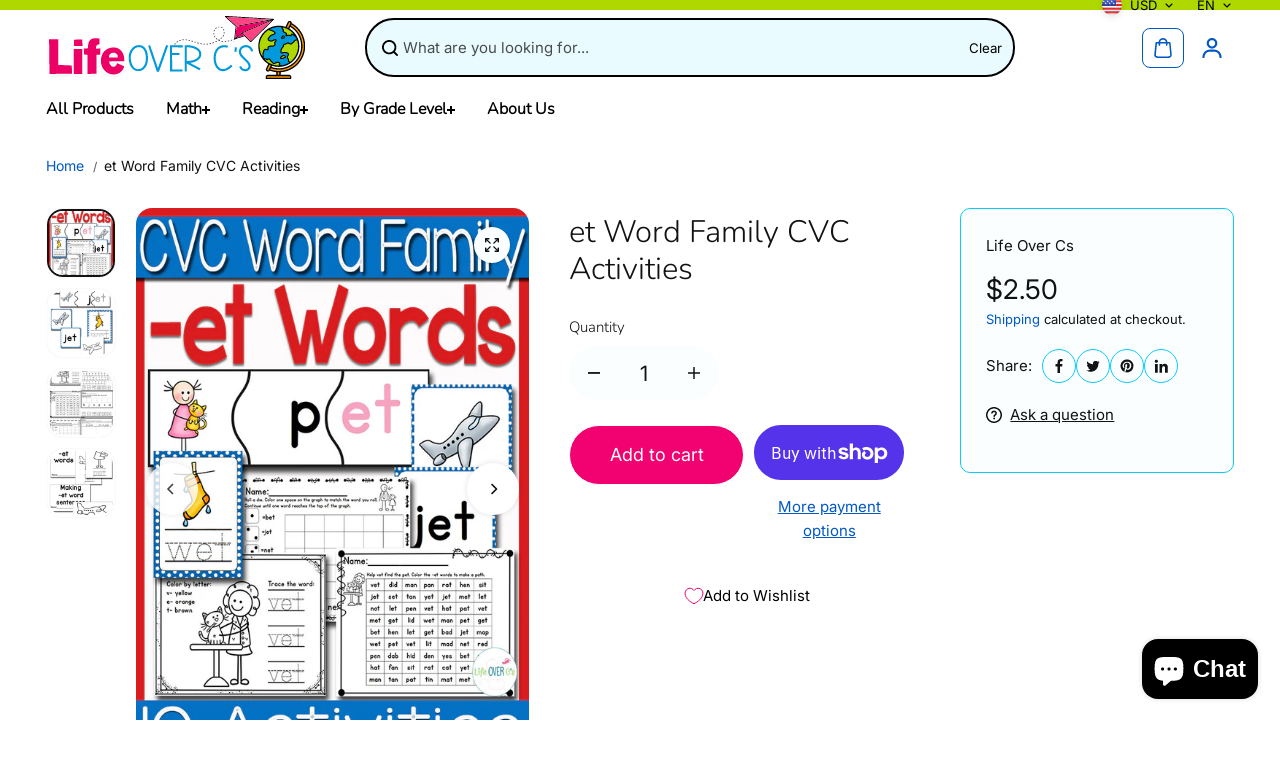

--- FILE ---
content_type: text/css
request_url: https://lifeovercsstore.com/cdn/shop/t/17/assets/announcement.css?v=5365289261261321001720470211
body_size: 670
content:
.announcement-bar{background:var(--announcementBarBg);position:relative;z-index:55}header+.announcement-bar{z-index:4}.announcement-bar-left{display:none}.announcement-bar-left .social-icons-link{border:0}.announcement-bar-left .social-icons-list{gap:5px}.announcement-bar-message{color:var(--announcementText);font-size:var(--text)}.announcement-bar-message a{color:var(--linkColor);font-size:var(--text)}.announcement-bar-box{display:flex;flex-wrap:wrap;justify-content:center;align-items:center;row-gap:6px;padding:5px 4px}.announcement-btn{background:var(--announcementBarToggleBg);color:var(--announcementBarToggleColor);font-size:var(--xsmallText);text-transform:uppercase;padding:3px 5px 3px 10px;border-radius:80px;display:flex;align-items:center;margin-left:17px}.announcement-btn svg{margin-left:14px}.announcement-btn svg circle{fill:var(--announcementBarToggleColor)}.announcement-btn svg path{fill:var(--announcementBarToggleBg)}.announcement-btn.active svg .vertical{opacity:0}.announcement-bar-box .icon-left{margin-right:35px}.announcement-bar-box .icon-right{margin-left:35px}.announcement-dropdown{position:absolute;background:rgb(var(--alternateBackground));left:0;right:0;top:var(--announcementHeight);z-index:9;padding:45px 20px;box-shadow:0 0 10px #0000002e}.announcement-new-arrival-product-content .off-text{color:rgba(var(--line-color));margin-bottom:10px;display:block;width:100%}.announcement-new-arrival-product-content .desc{margin-top:15px;width:100%}.announcement-new-arrival-product-content .desc p,.announcement-new-arrival-product-content .desc li{margin-bottom:5px}.announcement-new-arrival-product-content .button{margin-top:15px}.announcement-dropdown-wrapper{max-width:926px;margin:0 auto}.announcement-new-arrival-product-content{height:100%;display:flex;flex-wrap:wrap;align-content:center;align-items:center;padding-left:35px}.announcement-new-arrival-product-content.text-right{justify-content:right}.announcement-new-arrival-product-content.text-center{justify-content:center}.announcement-bar-box{width:100%}.announcement-bar-wrapper{max-width:500px;margin:0 auto;width:100%;position:relative}.announcement-new-arrival-product-image{height:100%;border-radius:var(--imageRadius);overflow:hidden}.announcement-bar-wrapper .flickity-button{background:transparent;width:auto;height:auto;color:var(--announcementText);border:0;box-shadow:none}.announcement-bar-message a:hover{color:var(--linkHoverColor)}.announcement-bar-wrapper:not(.flickity-enabled) .announcement-bar-box{flex:0 0 100%}.announcement-bar-wrapper:not(.flickity-enabled){display:flex;overflow:hidden}.header-top-wrap .localization-form{justify-content:end;align-items:unset}.announcement-bar-right{display:none}.announcement-bar-right *{color:rgb(var(--announcementtextRight))}.announcement-bar-right .custom-select{padding:0}.announcement-bar-right a{color:var(--linkcolorRight)}.announcement-bar-right a:hover{color:var(--linkhovercolorRight)}.announcement-bar-right .custom-select-content{background:var(--announcementBarBg);color:var(--announcementText);top:100%}.announcement-bar-right .custom-select-content *{color:var(--announcementText)}.announcement-bar-right-content{display:flex;gap:30px;justify-content:flex-end;align-items:center;height:100%}.announcement-bar-right-content>li+li{position:relative;padding-left:30px}.announcement-bar-right-content>li+li:after{position:absolute;content:"";width:1px;height:60%;top:20%;left:0;background:rgb(var(--announcementtextRight));opacity:.4}body.announcement-open{position:relative}body.announcement-open:after{position:fixed;content:"";width:100%;height:100%;background:#0000004d;left:0;top:0;z-index:3;-webkit-backdrop-filter:blur(21px);backdrop-filter:blur(21px)}.announcement-dropdown{max-height:0;opacity:0;visibility:hidden;transition:all .3s ease;clip-path:polygon(0 0,100% 0,100% 0%,0 0%)}.announcement-dropdown.show{max-height:90vh;overflow-y:auto;opacity:1;visibility:visible;clip-path:polygon(0 0,100% 0,100% calc(100% + 15px),0 calc(100% + 15px))}@media screen and (min-width:992px){.announcement-bar-left{display:block}.announcement-bar-left .social-icons-list .social-icons-item{color:var(--announcementText)}.announcement-bar-right ul li a p{text-transform:uppercase;font-weight:var(--headingFontWeight);font-size:var(--smallText)}.announcement-bar-right .custom-select-button{font-size:var(--smallText)}.announcement-bar-right{display:block;position:absolute;right:0;background-color:var(--announcementbgRight);padding:0 45px 0 10px;height:100%;z-index:1}.announcement-bar-right:before{position:absolute;content:"";top:0;bottom:0;right:99%;width:10%;height:100%;background-color:var(--announcementbgRight);clip-path:polygon(45% 0,100% 0%,100% 99%,0% 100%);z-index:0}.header-top-wrap{display:grid;grid-template-columns:auto 1fr;align-items:center;justify-content:space-between}}@media screen and (min-width:1441px){.announcement-bar-right{padding:0 60px 0 10px}}@media screen and (min-width:1599px){.header-top-wrap{grid-template-columns:auto 1fr}.left-right-content:before{width:21%}}@media screen and (max-width:1440px){.announcement-bar-right-content{gap:16px}.announcement-bar-right-content>li+li{padding-left:16px}.announcement-bar-right .localization-form .shopify-localization-form+.shopify-localization-form{margin-left:16px}}@media (max-width:1199px){.announcement-bar-wrapper{max-width:400px}}@media screen and (max-width:767px){.announcement-new-arrival-product-content{padding-left:0;padding-top:20px}.announcement-btn{margin-left:8px}}@media screen and (max-width:575px){.announcement-bar-wrapper .flickity-prev-next-button.previous{left:-10px}.announcement-bar-wrapper .flickity-prev-next-button.next{right:-10px}}
/*# sourceMappingURL=/cdn/shop/t/17/assets/announcement.css.map?v=5365289261261321001720470211 */


--- FILE ---
content_type: text/css
request_url: https://lifeovercsstore.com/cdn/shop/t/17/assets/products-collage.css?v=175907358930898166991720470212
body_size: -114
content:
.products-collage-wrapper{display:grid;grid-template-columns:1fr;grid-gap:30px}.products-collage-items{display:grid;grid-template-columns:1fr 1fr;column-gap:15px;row-gap:15px;align-items:start}.products-collage-item{padding:10px;border:2px solid rgb(var(--productBorder));transition:all .5s ease}.products-collage-image-wrapper{width:100%;display:block;position:relative;background:var(--productImagebackground);overflow:hidden;border-radius:var(--productRadius)}.products-collage-items-main{align-items:center;display:grid;align-content:center}.products-collage-items-main .products-collage-item{background:transparent;padding:0;border:0;overflow:hidden}.products-collage-content{padding:10px 0 0}.products-collage-button{padding-top:37px}.products-collage-content.text-center .product-title,.products-collage-content.text-center .product-price,.products-collage-content.text-center .product-reviews-badge ul{justify-content:center}.products-collage-content.text-right .product-title,.products-collage-content.text-right .product-price,.products-collage-content.text-right .product-reviews-badge ul{justify-content:flex-end}.products-collage-items.mobile-view{display:none}.products-collage-section .container-sm{position:relative}.product-social-overlay-list{position:absolute;top:var(--verticalPosition);left:var(--horizontalposition);background:#fff;width:50px;height:50px;border-radius:50%;display:flex;align-items:center;justify-content:center;padding:5px;box-shadow:0 0 8px #0000000a}.product-social-overlay-list svg{width:30px;display:block}@media screen and (min-width:768px){.products-collage-items{grid-template-columns:1fr 1fr 1fr}}@media screen and (min-width:992px){.products-collage-wrapper{grid-template-columns:1fr 1.1fr 1fr;grid-gap:30px}.products-collage-items{grid-template-columns:1fr 1fr;gap:25px;align-items:center;align-content:center}.products-collage-items.block-1{grid-template-columns:1fr}.products-collage-wrapper .products-collage-items:first-child .products-collage-item:first-child{grid-row-start:1;grid-column-start:1;grid-row-end:3;grid-column-end:2}.products-collage-wrapper .products-collage-items:last-child .products-collage-item:last-child{grid-row-start:1;grid-column-start:2;grid-row-end:3;grid-column-end:2}.products-collage-wrapper .products-collage-items:nth-child(3) .products-collage-item:nth-child(2){grid-row-start:3;grid-column-start:2;grid-row-end:1}}@media screen and (min-width:1025px){.products-collage-item:hover{transform:translateY(-10px)}}@media screen and (min-width:1200px){.products-collage-wrapper{grid-gap:50px}}@media screen and (max-width:991px){.products-collage-items.desktop-view{display:none}.products-collage-items.mobile-view{display:grid;gap:8px}}@media screen and (max-width:767px){.products-collage-item{padding:8px;border:1px solid rgb(var(--productBorder))}.product-social-overlay.hide-icons-on-mobile{display:none}}
/*# sourceMappingURL=/cdn/shop/t/17/assets/products-collage.css.map?v=175907358930898166991720470212 */


--- FILE ---
content_type: text/css
request_url: https://cdn.appmate.io/themecode/lifeovercs/main/custom.css?generation=1742270172690106
body_size: 212
content:
wishlist-link .wk-button{--icon-size: 20px;--icon-stroke: #0158c6;--icon-stroke-width: 1.6px;height:100%;padding:0 10px}wishlist-link .wk-counter{--size: 16px;background:var(--cartCountBg);font-weight:600;font-size:10px;top:-8px;right:7px}.list-inline{flex-wrap:nowrap}wishlist-product-card .wk-cta-button,wishlist-product-card .wk-cta-button:hover,wishlist-product-card .wk-cta-button:disabled{border-radius:50px}wishlist-product-card .wk-cta-button:hover{background:#64d11a;border-color:#64d11a}


--- FILE ---
content_type: text/javascript
request_url: https://lifeovercsstore.com/cdn/shop/t/17/assets/theme.js?v=163510007579916088281720470213
body_size: 26343
content:
function roundToTwo(num){return+(Math.round(num+"e+2")+"e-2")}const getMousePos=e=>{var pos=e.currentTarget.getBoundingClientRect();return{x:e.clientX-pos.left,y:e.clientY-pos.top}};function debounce(fn,wait=300){let t;return(...args)=>{clearTimeout(t),t=setTimeout(()=>fn.apply(this,args),wait)}}Shopify.bind=function(fn,scope){return function(){return fn.apply(scope,arguments)}},Shopify.setSelectorByValue=function(selector,value){for(var i=0,count=selector.options.length;i<count;i++){var option=selector.options[i];if(value==option.value||value==option.innerHTML)return selector.selectedIndex=i,i}},Shopify.addListener=function(target,eventName,callback){target.addEventListener?target.addEventListener(eventName,callback,!1):target.attachEvent("on"+eventName,callback)},Shopify.postLink=function(path,options){options=options||{};var method=options.method||"post",params=options.parameters||{},form=document.createElement("form");form.setAttribute("method",method),form.setAttribute("action",path);for(var key in params){var hiddenField=document.createElement("input");hiddenField.setAttribute("type","hidden"),hiddenField.setAttribute("name",key),hiddenField.setAttribute("value",params[key]),form.appendChild(hiddenField)}document.body.appendChild(form),form.submit(),document.body.removeChild(form)},Shopify.CountryProvinceSelector=function(country_domid,province_domid,options){this.countryEl=document.getElementById(country_domid),this.provinceEl=document.getElementById(province_domid),this.provinceContainer=document.getElementById(options.hideElement||province_domid),Shopify.addListener(this.countryEl,"change",Shopify.bind(this.countryHandler,this)),this.initCountry(),this.initProvince()},Shopify.CountryProvinceSelector.prototype={initCountry:function(){var value=this.countryEl.getAttribute("data-default");Shopify.setSelectorByValue(this.countryEl,value),this.countryHandler()},initProvince:function(){var value=this.provinceEl.getAttribute("data-default");value&&this.provinceEl.options.length>0&&Shopify.setSelectorByValue(this.provinceEl,value)},countryHandler:function(e){var opt=this.countryEl.options[this.countryEl.selectedIndex],raw=opt.getAttribute("data-provinces"),provinces=JSON.parse(raw);if(this.clearOptions(this.provinceEl),provinces&&provinces.length==0)this.provinceContainer.style.display="none";else{for(var i=0;i<provinces.length;i++){var opt=document.createElement("option");opt.value=provinces[i][0],opt.innerHTML=provinces[i][1],this.provinceEl.appendChild(opt)}this.provinceContainer.style.display=""}},clearOptions:function(selector){for(;selector.firstChild;)selector.removeChild(selector.firstChild)},setOptions:function(selector,values){for(var i=0,count=values.length;i<values.length;i++){var opt=document.createElement("option");opt.value=values[i],opt.innerHTML=values[i],selector.appendChild(opt)}}};const addressSelectors={customerAddresses:"body",addressCountrySelect:"[data-address-country]",addressContainer:"[data-address]",toggleAddressButton:"button[aria-expanded]",cancelAddressButton:'button[type="reset"]',deleteAddressButton:"button[data-confirm-message]"},attributes={expanded:"aria-expanded",confirmMessage:"data-confirm-message"};class CustomerAddresses{constructor(){this.elements=this._getElements(),Object.keys(this.elements).length!==0&&(this._setupCountries(),this._setupEventListeners())}_getElements(){const container=document.querySelector(addressSelectors.customerAddresses);return container?{container,addressContainer:container.querySelector(addressSelectors.addressContainer),toggleButtons:document.querySelectorAll(addressSelectors.toggleAddressButton),deleteButtons:container.querySelectorAll(addressSelectors.deleteAddressButton),countrySelects:container.querySelectorAll(addressSelectors.addressCountrySelect)}:{}}_setupCountries(){Shopify&&Shopify.CountryProvinceSelector&&(new Shopify.CountryProvinceSelector("AddressCountry_new","AddressProvince_new",{hideElement:"AddressProvinceContainer_new"}),this.elements.countrySelects.forEach(select=>{const formId=select.dataset.formId;new Shopify.CountryProvinceSelector(`AddressCountry_${formId}`,`AddressProvince_${formId}`,{hideElement:`AddressProvinceContainer_${formId}`})}))}_setupEventListeners(){this.elements.toggleButtons.forEach(element=>{element.addEventListener("click",this._handleAddEditButtonClick)}),this.elements.deleteButtons.forEach(element=>{element.addEventListener("click",this._handleDeleteButtonClick)})}_toggleExpanded(target){this.elements=this._getElements(),this._setupCountries(),this._setupEventListeners()}_handleAddEditButtonClick=({currentTarget})=>{this._toggleExpanded(currentTarget)};_handleDeleteButtonClick=({currentTarget})=>{confirm(currentTarget.getAttribute(attributes.confirmMessage))&&Shopify.postLink(currentTarget.dataset.target,{parameters:{_method:"delete"}})}}class ShapeOverlays{constructor(elm){this.elm=elm,this.path=elm.querySelectorAll("path"),this.numPoints=2,this.duration=600,this.delayPointsArray=[],this.delayPointsMax=0,this.delayPerPath=200,this.timeStart=Date.now(),this.isOpened=!1,this.isAnimating=!1}toggle(){this.isAnimating=!0;for(var i=0;i<this.numPoints;i++)this.delayPointsArray[i]=0;this.isOpened===!1?this.open():this.close()}open(){this.isOpened=!0,this.elm.classList.add("is-opened"),this.timeStart=Date.now(),this.renderLoop()}close(){this.isOpened=!1,this.elm.classList.remove("is-opened"),this.timeStart=Date.now(),this.renderLoop()}updatePath(time){const points=[];for(var i=0;i<this.numPoints;i++){const thisEase=this.isOpened?i==1?ease.cubicOut:ease.cubicInOut:i==1?ease.cubicInOut:ease.cubicOut;points[i]=thisEase(Math.min(Math.max(time-this.delayPointsArray[i],0)/this.duration,1))*100}let str="";str+=this.isOpened?`M 0 0 V ${points[0]} `:`M 0 ${points[0]} `;for(var i=0;i<this.numPoints-1;i++){const p=(i+1)/(this.numPoints-1)*100,cp=p-1/(this.numPoints-1)*100/2;str+=`C ${cp} ${points[i]} ${cp} ${points[i+1]} ${p} ${points[i+1]} `}return str+=this.isOpened?"V 0 H 0":"V 100 H 0",str}render(){if(this.isOpened)for(var i=0;i<this.path.length;i++)this.path[i].setAttribute("d",this.updatePath(Date.now()-(this.timeStart+this.delayPerPath*i)));else for(var i=0;i<this.path.length;i++)this.path[i].setAttribute("d",this.updatePath(Date.now()-(this.timeStart+this.delayPerPath*(this.path.length-i-1))))}renderLoop(){this.render(),Date.now()-this.timeStart<this.duration+this.delayPerPath*(this.path.length-1)+this.delayPointsMax?requestAnimationFrame(()=>{this.renderLoop()}):this.isAnimating=!1}}function openCloseAddressDetails(event){event.preventDefault();let target=event.target;if(target.classList.contains("add-address")||target.classList.contains("edit-text")){let currentActiveAddress=document.querySelector(".add-address-wrapper.active");currentActiveAddress&&(currentActiveAddress.classList.add("hidden"),currentActiveAddress.classList.remove("active"),currentActiveAddress.querySelector("form")&&currentActiveAddress.querySelector("form").reset());let targetContent=target.getAttribute("href");document.querySelector(targetContent)&&(document.querySelector(targetContent).classList.remove("hidden"),document.querySelector(targetContent).classList.add("active"),setTimeout(()=>{document.querySelector(targetContent).scrollIntoView({behavior:"smooth"})},200))}else{let targetContent=target.getAttribute("href");document.querySelector(targetContent)&&(document.querySelector(targetContent).scrollIntoView({behavior:"smooth"}),setTimeout(()=>{target.closest(".add-address-wrapper").classList.add("hidden"),document.querySelector(targetContent).classList.remove("active"),target.closest(".add-address-wrapper").querySelector("form")&&target.closest(".add-address-wrapper").querySelector("form").reset()},200))}}var DOMAnimations={slideUp:function(element,duration=500){return new Promise(function(resolve,reject){element.style.height=element.offsetHeight+"px",element.style.transitionProperty="height, margin, padding",element.style.transitionDuration=duration+"ms",element.offsetHeight,element.style.overflow="hidden",element.style.height=0,element.style.paddingTop=0,element.style.paddingBottom=0,element.style.marginTop=0,element.style.marginBottom=0,window.setTimeout(function(){element.style.display="none",element.style.removeProperty("height"),element.style.removeProperty("padding-top"),element.style.removeProperty("padding-bottom"),element.style.removeProperty("margin-top"),element.style.removeProperty("margin-bottom"),element.style.removeProperty("overflow"),element.style.removeProperty("transition-duration"),element.style.removeProperty("transition-property"),resolve(!1)},duration)})},slideDown:function(element,duration=500){return new Promise(function(resolve,reject){element.style.removeProperty("display");let display=window.getComputedStyle(element).display;display==="none"&&(display="block"),element.style.display=display;let height=element.offsetHeight;element.style.overflow="hidden",element.style.height=0,element.style.paddingTop=0,element.style.paddingBottom=0,element.style.marginTop=0,element.style.marginBottom=0,element.offsetHeight,element.style.transitionProperty="height, margin, padding",element.style.transitionDuration=duration+"ms",element.style.height=height+"px",element.style.removeProperty("padding-top"),element.style.removeProperty("padding-bottom"),element.style.removeProperty("margin-top"),element.style.removeProperty("margin-bottom"),window.setTimeout(function(){element.style.removeProperty("height"),element.style.removeProperty("overflow"),element.style.removeProperty("transition-duration"),element.style.removeProperty("transition-property")},duration)})},slideToggle:function(element,duration=500){return window.getComputedStyle(element).display==="none"?this.slideDown(element,duration):this.slideUp(element,duration)},classToggle:function(element,className){element.classList.contains(className)?element.classList.remove(className):element.classList.add(className)}};function showTab(evt,tabName){var i,tabContent,tabButtons;for(tabContent=document.getElementsByClassName("tab-content"),i=0;i<tabContent.length;i++)tabContent[i].style.display="none";for(tabButtons=document.getElementsByClassName("tab-button"),i=0;i<tabButtons.length;i++)tabButtons[i].classList.remove("active");document.getElementById(tabName).style.display="block",evt.currentTarget.classList.add("active")}function setCookie(cname,cvalue,exdays){const d=new Date;d.setTime(d.getTime()+exdays*24*60*60*1e3);let expires="expires="+d.toUTCString();document.cookie=cname+"="+cvalue+";"+expires+";path=/"}function getCookie(cname){let name=cname+"=",ca=decodeURIComponent(document.cookie).split(";");for(let i=0;i<ca.length;i++){let c=ca[i];for(;c.charAt(0)==" ";)c=c.substring(1);if(c.indexOf(name)==0)return c.substring(name.length,c.length)}return""}Element.prototype.fadeIn||(Element.prototype.fadeIn=function(){let ms=isNaN(arguments[0])?400:arguments[0],func=typeof arguments[0]=="function"?arguments[0]:typeof arguments[1]=="function"?arguments[1]:null;this.style.opacity=0,this.style.filter="alpha(opacity=0)",this.style.display="inline-block",this.style.visibility="visible";let $this=this,opacity=0,timer=setInterval(function(){opacity+=50/ms,opacity>=1&&(clearInterval(timer),opacity=1,func&&func("done!")),$this.style.opacity=opacity,$this.style.filter="alpha(opacity="+opacity*100+")"},50)}),Element.prototype.fadeOut||(Element.prototype.fadeOut=function(){let ms=isNaN(arguments[0])?400:arguments[0],func=typeof arguments[0]=="function"?arguments[0]:typeof arguments[1]=="function"?arguments[1]:null,$this=this,opacity=1,timer=setInterval(function(){opacity-=50/ms,opacity<=0&&(clearInterval(timer),opacity=0,$this.style.display="none",$this.style.visibility="hidden",func&&func("done!")),$this.style.opacity=opacity,$this.style.filter="alpha(opacity="+opacity*100+")"},50)});function isOnScreen(elem,space){if(elem){if(elem.length==0)return;var $window=$(window),viewport_top=$window.scrollTop(),viewport_height=$window.height(),viewport_bottom=viewport_top+viewport_height,$elem=$(elem),top=$elem.offset().top;space&&(top=top+space);var height=$elem.height(),bottom=top+height;return top>=viewport_top&&top<viewport_bottom||bottom>viewport_top&&bottom<=viewport_bottom||height>viewport_height&&top<=viewport_top&&bottom>=viewport_bottom}}function focusableElements(wrapper){return wrapper?Array.from(wrapper.querySelectorAll("summary, a[href], button:enabled, [tabindex]:not([tabindex^='-']), [draggable], area, input:not([type=hidden]):enabled, select:enabled, textarea:enabled, object, iframe")):!1}const listFocusElements={};var previousFocusElement="";function focusElementsRotation(wrapper){stopFocusRotation();let elements=focusableElements(wrapper);if(elements==!1)return!1;let first=elements[0];first.focus();let last=elements[elements.length-1];listFocusElements.focusin=e=>{e.target!==wrapper&&e.target!==last&&e.target!==first||document.addEventListener("keydown",listFocusElements.keydown)},listFocusElements.focusout=function(){document.removeEventListener("keydown",listFocusElements.keydown)},listFocusElements.keydown=function(e){e.code.toUpperCase()==="TAB"&&(e.target===last&&!e.shiftKey&&(e.preventDefault(),first.focus()),(e.target===wrapper[0]||e.target===first)&&e.shiftKey&&(e.preventDefault(),last.focus()))},document.addEventListener("focusout",listFocusElements.focusout),document.addEventListener("focusin",listFocusElements.focusin)}function stopFocusRotation(){document.removeEventListener("focusin",listFocusElements.focusin),document.removeEventListener("focusout",listFocusElements.focusout),document.removeEventListener("keydown",listFocusElements.keydown)}document.addEventListener("keydown",function(event){if(event.keyCode==27){let drawers=document.querySelectorAll("[data-side-drawer]")}});function playButtonClickEvent(playButton){if(playButton.closest("[data-video-main-wrapper]")){let parent_wrapper=playButton.closest("[data-video-main-wrapper]"),video_style=parent_wrapper.querySelector("video"),iframe_style=parent_wrapper.querySelector("iframe");playButton.addEventListener("click",function(event){event.preventDefault(),playButton.style.display="none";let videoWrapper=parent_wrapper.querySelector(".video-content-wrapper"),videoTitle=parent_wrapper.querySelector(".video-title");parent_wrapper.querySelector(".video-thumbnail").style.display="none",videoWrapper&&(videoWrapper.style.display="none"),videoTitle&&(videoTitle.style.display="none"),video_style?(video_style.style.display="block",video_style.play()):iframe_style.style.display="block"})}}function videoPlayInit(){if(document.querySelectorAll("[data-video-play-button]")){let playButtons=document.querySelectorAll("[data-video-play-button]");Array.from(playButtons).forEach(function(playButton){playButton&&playButtonClickEvent(playButton)})}}function slideshowElements(section=document){let sliderElements=section.querySelectorAll("[data-slideshow]");Array.from(sliderElements).forEach(function(slider){slideshowInit(slider)})}function slideshowInit(slider){let options=JSON.parse(slider.dataset.slideshow);if(options){let flkty=new Flickity(slider,options);if(document.querySelector("[data-nav-slideshow]")&&document.querySelector("[data-nav-slideshow]").classList.contains("slideshow-nav-images")){let thumbnailItems=document.querySelectorAll(".slideshow-thumbnail");thumbnailItems&&thumbnailItems.forEach(function(thumbnailItem){thumbnailItem.style.transition="0.5s ease"})}if(setTimeout(()=>{if(flkty.selectedElements.length>=flkty.cells.length?(slider.classList.add("disable-arrows"),flkty.options.draggable=!1,flkty.updateDraggable()):(flkty.options.draggable=!0,flkty.updateDraggable(),slider.classList.remove("disable-arrows")),flkty.options.wrapAround==null||flkty.options.wrapAround==!1){let slideSizes=flkty.slides.length-1,selectSlide=flkty.selectedIndex;selectSlide==0?slider.classList.add("left-arrow-disabled"):slider.classList.remove("left-arrow-disabled"),selectSlide==slideSizes?slider.classList.add("right-arrow-disabled"):slider.classList.remove("right-arrow-disabled")}flkty.resize()},500),slider.classList.contains("product-grid-wrapper")){const viewport=slider.querySelector(".flickity-viewport"),flickitySlider=slider.querySelector(".flickity-slider"),sliderWrapper=document.createElement("div");sliderWrapper.classList.add("flickity-slider--wrapper"),viewport.appendChild(sliderWrapper),sliderWrapper.appendChild(flickitySlider)}flkty.on("change",function(index){if(flkty.options.autoPlay==null||flkty.options.autoPlay==!1||(flkty.stopPlayer(),flkty.playPlayer()),flkty.options.wrapAround==null||flkty.options.wrapAround==!1){let slideSizes=flkty.slides.length-1,selectSlide=flkty.selectedIndex;selectSlide==0?slider.classList.add("left-arrow-disabled"):slider.classList.remove("left-arrow-disabled"),selectSlide==slideSizes?slider.classList.add("right-arrow-disabled"):slider.classList.remove("right-arrow-disabled")}if(slider.hasAttribute("data-slideshow-pagination")){updateSliderPagination(flkty,slider);let sectionParent=flkty.element.closest(".shopify-section");if(sectionParent){let currentActive=sectionParent.querySelector(".spotlight-product-item.active"),newActive=sectionParent.querySelectorAll(".spotlight-product-item")[index];currentActive&&newActive&&(currentActive.classList.remove("active"),newActive.classList.add("active"))}}if(slider.classList.contains("announcement-bar-wrapper")){let dropdown_announcement=document.querySelectorAll(".announcement-dropdown"),dropdown_announcement_box=document.querySelectorAll(".announcement-bar-box");dropdown_announcement&&document.querySelector("body").classList.contains("announcement-open")&&(document.querySelector("body").classList.remove("announcement-open"),document.querySelector("body").classList.remove("no-scroll"),Array.from(dropdown_announcement).forEach(function(dropdown_announcement2){dropdown_announcement2.classList.remove("show")})),dropdown_announcement_box&&Array.from(dropdown_announcement_box).forEach(function(dropdown_announcement_box2){dropdown_announcement_box2.querySelector(".announcement-btn")&&dropdown_announcement_box2.querySelector(".announcement-btn").classList.remove("active")})}if(slider.classList.contains("product-gallery-img-slider")){let modelItem=slider.querySelector(".sr-product-model-item.is-selected");modelItem&&setTimeout(function(){let Model3D=modelItem.querySelector("model-viewer");if(Model3D)if(Model3D.classList.contains("shopify-model-viewer-ui__disabled")){let modelBtn=modelItem.querySelector(".shopify-model-viewer-ui__button--poster");modelBtn&&modelBtn.removeAttribute("hidden");let modelControls=modelItem.querySelector(".shopify-model-viewer-ui__controls-area--playing");modelControls&&modelControls.classList.remove("shopify-model-viewer-ui__controls-area--playing")}else flkty.options.draggable=!1,flkty.updateDraggable()},500)}closeVideoMedia(slider,!1)})}}function updateSliderPagination(flkty,slider){if(slider.querySelector(".slider-pagination")){let slideNumber=flkty.selectedIndex+1,slidesCount=flkty.cells.length,currentSlideWrapper=slider.querySelector(".current-slide");currentSlideWrapper&&(currentSlideWrapper.innerHTML=slideNumber);let slidesCountWrapper=slider.querySelector(".total-slides");slidesCountWrapper&&(slidesCountWrapper.innerHTML=slidesCount)}}function customSliderArrowsEvents(section=document){let paginationWrapper=section.querySelectorAll("[data-slideshow-navigation-button]");Array.from(paginationWrapper).forEach(function(arrowbuttonclick){let customSlider=arrowbuttonclick.closest("[data-slideshow]"),parentSlider=Flickity.data(customSlider);parentSlider&&arrowbuttonclick.addEventListener("click",function(event){event.preventDefault(),arrowbuttonclick.classList.contains("previous")?parentSlider.previous():parentSlider.next()})})}function menuDropdown(){let header=document.querySelector(".navbar-block");if(header){let item_hover=header.getElementsByClassName("nav-item-on-hover"),item_click=header.querySelectorAll(".nav-item-on-click.dropdown");Array.from(item_hover).forEach(function(menuSelector){menuSelector.addEventListener("mouseover",function(){document.querySelector("body").classList.add("scroll-none");let current=header.querySelector(".nav-item-on-hover.active");current&&current.classList.remove("active"),menuSelector.classList.add("active")}),menuSelector.addEventListener("mouseout",function(){document.querySelector("body").classList.remove("scroll-none"),menuSelector.classList.remove("active")})}),Array.from(item_click).forEach(function(menuSelector){menuSelector.addEventListener("click",function(e){e.preventDefault(),document.querySelector("body").classList.add("scroll-none");let current=header.querySelectorAll(".nav-item-on-click.active");menuSelector.classList.add("active"),Array.from(current).forEach(function(activeMenu){activeMenu.classList.contains("active")&&activeMenu.classList.remove("active")})})})}}var searchTyping;function search_drawer(section=document){let searchSelectors=section.querySelectorAll("[data-search-open]");searchSelectors&&Array.from(searchSelectors).forEach(function(searchSelector){searchSelector.addEventListener("click",e=>{e.preventDefault();var searchDrawer=document.querySelector('[data-search-drawer][data-fullwidth="true"]');let searchParent=searchSelector.closest("[data-search-parent]");searchDrawer&&(searchDrawer.classList.contains("active")?(searchDrawer.classList.add("hidden"),searchDrawer.classList.remove("active"),document.querySelector("body").classList.remove("no-scroll","search-drawer-open"),stopFocusRotation(),previousFocusElement.focus(),previousFocusElement=""):(searchDrawer.classList.add("active"),searchDrawer.classList.remove("hidden"),document.querySelector("body").classList.add("no-scroll","search-drawer-open"),previousFocusElement=searchSelector,focusElementsRotation(searchDrawer),setTimeout(()=>{searchDrawer.querySelector("[data-search-input]").focus()},100)),__searchResult(searchDrawer.querySelector("[data-search-input]").value="",searchParent))}),searchSelector.addEventListener("keydown",e=>{document.querySelector("body").classList.add("tab-focus")})});let searchInputElements=section.querySelectorAll("[data-search-input]");Array.from(searchInputElements).forEach(function(searchInput){let searchParent=searchInput.closest("[data-search-parent]");searchInput.addEventListener("keyup",event=>{event.preventDefault(),clearTimeout(searchTyping),searchTyping=setTimeout(function(){if(searchParent){let searchTerm=searchParent.querySelector("[data-search-input]").value;__searchResult(searchTerm,searchParent)}},1e3)}),searchInput.addEventListener("click",event=>{let searchDrawer=document.querySelector("[data-search-drawer]");if(searchDrawer){let headerStyle=searchDrawer.getAttribute("data-header"),suggestionStatus=searchDrawer.getAttribute("data-suggestionStatus");headerStyle=="logo_with_search_bar"&&suggestionStatus=="true"&&searchDrawer.classList.remove("hidden")}}),searchInput.addEventListener("search",event=>{event.preventDefault(),clearTimeout(searchTyping),searchParent&&__searchResult("",searchParent)})});let searchInputResetBtns=section.querySelectorAll("[data-search-reset]");Array.from(searchInputResetBtns).forEach(function(searchInputResetBtn){searchInputResetBtn.addEventListener("click",event=>{event.preventDefault(),clearTimeout(searchTyping),searchInputResetBtn.closest("form").querySelector("[data-search-input]").value="",setTimeout(function(){searchInputResetBtn.closest("form").querySelector("[data-search-input]").focus();let searchParent=searchInputResetBtn.closest("[data-search-parent]"),searchTerm=searchParent.querySelector("[data-search-input]").value;__searchResult(searchTerm,searchParent)},300)})});let searchBySpeechs=section.querySelectorAll("[data-speech-search]");Array.from(searchBySpeechs).forEach(function(searchBySpeech){initSpeectRecognition(searchBySpeech)})}var __searchResult=function(searchTerm,searchparent){if(searchparent){let resultContainer=searchparent.querySelector("[data-result-container]"),suggestionContainer=searchparent.querySelector("[data-suggestions-container]");var fullwidth=document.querySelector('[data-search-drawer][data-fullwidth="true"]');if(fullwidth)var style="fullwidth";else var style="drawer";if(resultContainer){let searchDrawer=resultContainer.closest("[data-search-drawer]"),headerStyle=searchDrawer.getAttribute("data-header"),suggestionStatus=searchDrawer.getAttribute("data-suggestionStatus");searchTerm.replace(/\s/g,"").length>0?(headerStyle=="logo_with_search_bar"&&suggestionStatus=="false"&&searchDrawer.classList.remove("hidden"),suggestionContainer&&suggestionContainer.classList.add("hidden"),resultContainer.classList.remove("hidden"),resultContainer.innerHTML=preLoadLoadGif,fetch(mainSearchUrl+"/suggest?section_id=predictive-search&q="+searchTerm+"&resources[type]="+predictiveSearchTypes+"&resources[limit]=10&resources[limit_scope]=each&resources[style]="+style).then(response=>response.text()).then(responseText=>{let resultsMarkup=new DOMParser().parseFromString(responseText,"text/html");style=="drawer"&&resultsMarkup.querySelectorAll(".predictive-search-tranding-products").forEach(element=>{element.classList.add("product-vertical")}),resultContainer.innerHTML=resultsMarkup.querySelector("#shopify-section-predictive-search").innerHTML})):(suggestionContainer&&suggestionContainer.classList.remove("hidden"),headerStyle=="logo_with_search_bar"&&suggestionStatus=="false"&&searchDrawer.classList.add("hidden"),resultContainer.classList.add("hidden"),resultContainer.innerHTML="")}}};function initSpeectRecognition(searchSpeech){let speechRecognition=null,listening=!1,searchInput=null;const userAgent=window.navigator.userAgent.toLowerCase();"webkitSpeechRecognition"in window&&userAgent.indexOf("chrome")>-1&&window.chrome&&userAgent.indexOf("edg/")===-1&&(searchSpeech.classList.remove("hidden"),speechRecognition=new window.webkitSpeechRecognition,speechRecognition.continuous=!1,speechRecognition.interimResults=!1,searchInput=searchSpeech.closest("form").querySelector("[data-search-input]"),speechRecognition.addEventListener("result",debounce(evt=>{if(evt.results){const term=evt.results[0][0].transcript;searchInput.value=term,searchInput.focus(),searchInput.dispatchEvent(new Event("input"));let searchparent=searchInput.closest("[data-search-parent]");__searchResult(term,searchparent)}},300)),speechRecognition.addEventListener("audiostart",()=>{listening=!0,searchSpeech.classList.add("active")}),speechRecognition.addEventListener("audioend",()=>{listening=!1,searchSpeech.classList.remove("active")}),searchSpeech.addEventListener("click",function(evt){evt.preventDefault(),listening?(speechRecognition.stop(),listening=!1):(speechRecognition.start(),listening=!0)}),searchSpeech.addEventListener("keydown",evt=>{(evt.code==="Space"||evt.code==="Enter")&&(evt.preventDefault(),listening?speechRecognition.stop():speechRecognition.start())}))}function search_drawer_tab(){let elements=document.querySelectorAll(".predictive-tab-item");elements&&Array.from(elements).forEach(function(element){setTimeout(function(){element.addEventListener("click",function(event){if(event.preventDefault(),element.classList.contains("is-selected"))return!1;let parent=element.closest(".shopify-section"),currentActiveTab=parent.querySelector(".predictive-tab-item.is-selected"),currentActiveProducts=parent.querySelector(".content_active"),selectedTabProducts=parent.querySelector("."+element.dataset.filter);selectedTabProducts&&(currentActiveTab&&currentActiveTab.classList.remove("is-selected"),currentActiveProducts&&(currentActiveProducts.classList.remove("content_active"),currentActiveProducts.style.display="none"),element.classList.add("is-selected"),selectedTabProducts.classList.add("content_active"),selectedTabProducts.style.display="block")})},400)})}function variant_selector(section=document){let elements=section.querySelectorAll("[data-product-loop-variants]"),selectIds=section.querySelectorAll('[name="id"]');Array.from(selectIds).forEach(function(selectId){selectId.removeAttribute("disabled")}),Array.from(elements).forEach(function(element){element.addEventListener("change",function(){let productWrapper=this.closest("[data-product-wrapper]"),productSection=productWrapper.closest(".shopify-section"),productMedia=productWrapper.querySelector("[data-product-media"),productOption=productWrapper.querySelector("[data-product_variant_options]"),colorOption=productWrapper.querySelector(".color-option"),productOptions=Array.from(productWrapper.querySelectorAll("[data-product-loop-variants]")),option_type=productOption.getAttribute("data-button-type"),options="";if(productOptions&&(option_type=="button"?options=productOptions.map(function(option){return Array.from(option.querySelectorAll("input")).find(radio=>radio.checked).value}):options=productOptions.map(function(option){return Array.from(option.querySelectorAll("[data-option]")).find(option2=>option2.selected).value})),option_type=="button"){let prevActiveOption=element.querySelector("[data-option].active");prevActiveOption&&prevActiveOption.classList.remove("active"),element.querySelector("input:checked").classList.add("active")}else{let value=element.value,prevActiveOption=element.querySelector("option[selected]");prevActiveOption&&prevActiveOption.removeAttribute("selected"),element.querySelector('option[value="'+value+'"]').setAttribute("selected",!0)}if(colorOption&&element.classList.contains("color-swatches")){let optionValue=element.querySelector("input:checked").value,selectedOptionText=productOption.querySelector("[selected-option-name]");selectedOptionText&&(selectedOptionText.textContent=optionValue)}productSection.querySelector("[data-sticky-products]")?Array.from(productSection.querySelectorAll("[data-form-error]")).forEach(function(errorContainer){errorContainer.classList.add("hidden"),errorContainer.textContent=""}):Array.from(productWrapper.querySelectorAll("[data-form-error]")).forEach(function(errorContainer){errorContainer.classList.add("hidden"),errorContainer.textContent=""});let variantData="";if(productWrapper.querySelector('[type="application/json"][data-name="main-product"]')&&(variantData=JSON.parse(productWrapper.querySelector('[type="application/json"][data-name="main-product"]').textContent)),currentVariant=getCurrentSelectedVariant(options,"options",productWrapper,variantData),currentVariant){let productOptionsWithValues="";productWrapper.querySelector('[type="application/json"][data-name="main-product-options"]')&&(productOptionsWithValues=JSON.parse(productWrapper.querySelector('[type="application/json"][data-name="main-product-options"]').textContent)),productOptionsWithValues!=""&&variantData!=""&&updateOptionsAvailability(variantData,productOptionsWithValues,currentVariant,productOptions,option_type);let selectIds2=productWrapper.querySelectorAll('[name="id"]');if(Array.from(selectIds2).forEach(function(selectId){selectId.value=currentVariant.id,selectId.dispatchEvent(new Event("change",{bubbles:!0}))}),updatePrice(productWrapper,currentVariant),featuredImage(currentVariant,productWrapper),productMedia.getAttribute("data-type")=="stacked"&&currentVariant.featured_image!=null){let productFeaturedmedia="#productmedia-"+currentVariant.featured_media.id,scrollMedia=productWrapper.querySelector(productFeaturedmedia),showMoreButton=document.getElementById("showMoreButton");scrollMedia&&(scrollMedia.classList.contains("hidden-media")?(showMoreButton.click(),scrollMedia.scrollIntoView({behavior:"smooth"})):scrollMedia.scrollIntoView({behavior:"smooth"}))}thumbnailChange();var baseUrl=window.location.pathname;if(baseUrl.indexOf("/products/")>-1){var _updateUrl=baseUrl+"?variant="+currentVariant.id;window.history.replaceState({},null,_updateUrl)}pickUpAvialabiliy(productWrapper,currentVariant);let productvariantInventory="",variantInventory="";productWrapper.querySelector('[type="application/json"][data-name="main-product-inventories"]')&&(productvariantInventory=JSON.parse(productWrapper.querySelector('[type="application/json"][data-name="main-product-inventories"]').textContent),variantInventory=productvariantInventory.find(variant=>variant.id==currentVariant.id)),productWrapper.querySelector("[data-product-inventory-bar-wrapper]")&&productvariantInventory!=""&&currentVariant!=null&&updateInventroyBar(variantInventory.inventory_quantity,variantInventory.inventory_policy,variantInventory.inventory_management,currentVariant),ProductButtonText(productWrapper,currentVariant,variantInventory)}else ProductButtonText(productWrapper,currentVariant,"");productSection.querySelector("[data-sticky-products]")&&setTimeout(function(){updateStickyOptions(productWrapper,productSection.querySelector("[data-sticky-products]"),option_type)},500)})})}function getCurrentSelectedVariant(options,option_type,selector,variantData){if(!variantData)return!1;let currentVariant2=variantData.find(variant=>{if(option_type==="options")return!variant.options.map((option,index)=>options[index]===option).includes(!1);if(option_type==="id")return variant.id==options});return currentVariant2||getFirstAvailableVariant(options,option_type,selector,variantData)}function onloadVariants(section=document){Array.from(section.querySelectorAll("[data-product_variant_options]")).forEach(function(optionsParent){if(optionsParent.closest("[data-sticky-products]"))return!1;let productWrapper=optionsParent.closest("[data-product-wrapper]"),productSection=productWrapper.closest(".shopify-section"),productOptions=Array.from(productWrapper.querySelectorAll("[data-product-loop-variants]")),option_type=optionsParent.getAttribute("data-button-type"),options="";productOptions&&(option_type=="button"?options=productOptions.map(function(option){return Array.from(option.querySelectorAll("input")).find(radio=>radio.checked).value}):options=productOptions.map(function(option){return Array.from(option.querySelectorAll("[data-option]")).find(option2=>option2.selected).value}));let variantData="";if(productWrapper.querySelector('[type="application/json"][data-name="main-product"]')&&(variantData=JSON.parse(productWrapper.querySelector('[type="application/json"][data-name="main-product"]').textContent)),currentVariant=getCurrentSelectedVariant(options,option_type,productWrapper,variantData),currentVariant){let productOptionsWithValues="";productWrapper.querySelector('[type="application/json"][data-name="main-product-options"]')&&(productOptionsWithValues=JSON.parse(productWrapper.querySelector('[type="application/json"][data-name="main-product-options"]').textContent)),productOptionsWithValues!=""&&variantData!=""&&updateOptionsAvailability(variantData,productOptionsWithValues,currentVariant,productOptions,option_type)}productSection.querySelector("[data-sticky-products]")&&setTimeout(function(){updateStickyOptions(productWrapper,productSection.querySelector("[data-sticky-products]"),option_type)},100)})}function stickyProductOptions(section=document){let productContainers=section.querySelectorAll("[data-sticky-products]");Array.from(productContainers).forEach(function(container){var stickyProductOptions2=container.getElementsByClassName("productOption");stickyProductOptions2.length>0&&Array.from(stickyProductOptions2).forEach(function(productOption){productOption.addEventListener("change",()=>{let option_type=productOption.closest("[data-product_variant_options]").getAttribute("data-button-type"),optionId=productOption.getAttribute("data-id");optionId=optionId.replace(/^sticky-/,""),option_type=="button"?productOption.closest(".shopify-section").querySelector("[data-id='"+optionId+"']").click():(productOption.closest(".shopify-section").querySelector("[data-id='"+optionId+"']").value=productOption.value,productOption.closest(".shopify-section").querySelector("[data-id='"+optionId+"']").dispatchEvent(new Event("change")))})})})}function updateStickyOptions(productWrapper,productStickyWrapper,option_type){if(productWrapper.querySelector("[data-product_variant_options]")&&productStickyWrapper.querySelector("[data-product_variant_options]")){let getproductoptionsHtmls=productWrapper.querySelector("[data-product_variant_options]").innerHTML,divContent=document.createElement("div");divContent.innerHTML=getproductoptionsHtmls;let optionsId=divContent.querySelectorAll(".productOption");Array.from(optionsId).forEach(function(option){let optionsId2="sticky-"+option.id;option.setAttribute("id",optionsId2),option_type=="button"&&(option.setAttribute("name","sticky-"+option.name),option.nextElementSibling.setAttribute("for",optionsId2),option.removeAttribute("checked"),option.classList.contains("active")&&option.setAttribute("checked",!0))}),productStickyWrapper.querySelector("[data-product_variant_options]").innerHTML=divContent.innerHTML,stickyProductOptions(productStickyWrapper.closest(".shopify-section"))}}function getFirstAvailableVariant(options,option_type,selector,allVariants){let availableVariant=null,slicedCount=0;do options.pop(),slicedCount+=1,availableVariant=allVariants.find(variant=>variant.options.slice(0,variant.options.length-slicedCount).every((value,index)=>value===options[index]));while(!availableVariant&&options.length>0);return availableVariant&&Array.from(selector.querySelectorAll("[data-product-loop-variants]")).forEach((fieldset,index)=>{if(option_type=="dropdown"){let option=fieldset;option&&option.value!=availableVariant.options[index]&&(option.value=availableVariant.options[index],option.dispatchEvent(new Event("change")))}else{let option=fieldset.querySelector('input[value="'+availableVariant.options[index]+'"]');option&&option.checked==!1&&option.click()}}),availableVariant}const classAddToSelector=(selector,valueIndex,available,combinationExists,variantStyle)=>{if(variantStyle=="button"){const optionValue=Array.from(selector.querySelectorAll(".productOption"))[valueIndex];optionValue&&(optionValue.parentElement.classList.toggle("hidden",!combinationExists),optionValue.classList.toggle("not-available",!available))}else{const optionValue=Array.from(selector.querySelectorAll(".productOption option"))[valueIndex];optionValue&&(optionValue.classList.toggle("hidden",!combinationExists),optionValue.toggleAttribute("disabled",!available))}};function updateOptionsAvailability(product,productOptions,selectedVariant,optionSelectors,variantStyle){selectedVariant&&optionSelectors&&optionSelectors[0]&&productOptions[0].values.forEach((value,valueIndex)=>{const combinationExists=product.some(variant=>variant.option1===value&&variant),availableVariantExists=product.some(variant=>variant.option1===value&&variant.available);classAddToSelector(optionSelectors[0],valueIndex,availableVariantExists,combinationExists,variantStyle),optionSelectors[1]&&productOptions[1].values.forEach((value2,valueIndex2)=>{const combinationExists2=product.some(variant=>variant.option2===value2&&variant.option1===selectedVariant.option1&&variant),availableVariantExists2=product.some(variant=>variant.option2===value2&&variant.option1===selectedVariant.option1&&variant.available);classAddToSelector(optionSelectors[1],valueIndex2,availableVariantExists2,combinationExists2,variantStyle),optionSelectors[2]&&productOptions[2].values.forEach((value3,valueIndex3)=>{const combinationExists3=product.some(variant=>variant.option3===value3&&variant.option1===selectedVariant.option1&&variant.option2===selectedVariant.option2&&variant),availableVariantExists3=product.some(variant=>variant.option3===value3&&variant.option1===selectedVariant.option1&&variant.option2===selectedVariant.option2&&variant.available);classAddToSelector(optionSelectors[2],valueIndex3,availableVariantExists3,combinationExists3,variantStyle)})})})}function updateInventroyBar(variantQty,variantPolicy,variantInventoryManagment,variant){let productInventorys=document.querySelectorAll("[data-product-inventory-bar-wrapper]");Array.from(productInventorys).forEach(function(productInventory){if(productInventory){let quantity=productInventory.dataset.stock;quantity=parseInt(quantity);let minInventroyQty=productInventory.dataset.min;minInventroyQty=parseInt(minInventroyQty);let statusInventory=productInventory.querySelector("[data-inventory-status]");variantQty>=0&&variantPolicy!=""?(quantity=variantQty,quantity>0&&quantity<=minInventroyQty&&variantPolicy=="deny"&&variantInventoryManagment!=""?(statusInventory&&(statusInventory.classList.remove("hidden"),statusInventory.classList.remove("instock"),statusInventory.classList.add("lowstock")),productInventory.querySelector(".product-inventory-count")&&(productInventory.querySelector(".product-inventory-count").textContent=variantQty+" Low stock")):quantity>=0&&variant.available==!0&&quantity>minInventroyQty?(statusInventory&&(statusInventory.classList.remove("hidden"),statusInventory.classList.remove("lowstock"),statusInventory.classList.add("instock")),productInventory.querySelector(".product-inventory-count")&&(productInventory.querySelector(".product-inventory-count").textContent=quantity+" In stock")):statusInventory&&statusInventory.classList.add("hidden"),productInventory.setAttribute("data-stock",variantQty)):statusInventory&&statusInventory.classList.add("hidden")}})}function collectionSwatch(section=document){let elements=section.querySelectorAll("[data-swatch-colors] .variant-option");Array.from(elements).forEach(function(element){element.addEventListener("change",function(e){e.preventDefault();let optionParent=element.closest("[data-swatch-colors]"),parentElement=element.closest(".product-card");if(optionParent){let prevActiveOption=optionParent.querySelector("li.variant-option.selected");prevActiveOption&&prevActiveOption.classList.remove("selected"),element.classList.add("selected");let hidden_element=element.querySelector(".hidden");if(hidden_element){let hidden_image=hidden_element.innerHTML;parentElement.querySelector(".product-img .media").innerHTML=hidden_image}}})})}function updatePrice(productSection,selectedVariant){let parentSection=productSection;productSection.closest(".shopify-section").querySelector("[data-sticky-products]")&&(parentSection=productSection.closest(".shopify-section"));const selectors=parentSection.querySelectorAll("[data-price]");Array.from(selectors).forEach(function(priceContainer){let savingStatus=priceContainer.dataset.savingStatus,savingtype=priceContainer.dataset.savingType,savingContainer=priceContainer.querySelector("[data-price-saving]"),product_price=priceContainer.querySelector("[data-regular-price]"),price=parseInt(selectedVariant.price),product_compare_price=priceContainer.querySelector("[data-compare-price]"),compare_price=parseInt(selectedVariant.compare_at_price),variantSku="";selectedVariant&&selectedVariant.sku&&(variantSku=selectedVariant.sku),product_price&&(product_price.innerHTML=Shopify.formatMoney(price,moneyFormat),product_price.classList.remove("hidden")),product_compare_price&&(compare_price>price?(product_compare_price.innerHTML=Shopify.formatMoney(compare_price,moneyFormat),product_compare_price.classList.remove("hidden")):product_compare_price.classList.add("hidden"));let variantSkuContainers=productSection.querySelectorAll("[data-variant-sku]");variantSkuContainers&&Array.from(variantSkuContainers).forEach(function(variantSkuContainer){variantSkuContainer&&(variantSkuContainer.innerHTML=variantSku)});let unitPriceSelector=priceContainer.querySelector("[data-unit-price]");if(unitPriceSelector)if(selectedVariant.unit_price_measurement){var unitpriceText=Shopify.formatMoney(selectedVariant.unit_price,moneyFormat)+" / ";unitpriceText+=selectedVariant.reference_value==1?"":selectedVariant.unit_price_measurement.reference_value,unitpriceText+=selectedVariant.unit_price_measurement.reference_unit+"</p>",unitPriceSelector.innerHTML=unitpriceText,unitPriceSelector.classList.remove("hidden")}else unitPriceSelector.classList.add("hidden");if(savingContainer&&savingStatus=="true")if(compare_price>price){let percentage=Math.floor((compare_price-price)/compare_price*100)+"% Off",savedAmount=Shopify.formatMoney(compare_price-price,moneyFormat)+" Off";savingtype=="percent-off"?savingContainer.innerHTML=percentage:savingContainer.innerHTML=savedAmount,savingContainer.classList.remove("hidden")}else savingContainer.classList.add("hidden")})}function ProductButtonText(productWrapper,selectedVariant,variantInventory){let parentSection=productWrapper;var termsConditionCheckbox="";productWrapper.closest(".shopify-section").querySelector("[data-sticky-products]")&&(parentSection=productWrapper.closest(".shopify-section")),productWrapper&&(termsConditionCheckbox=productWrapper.querySelector(".pdp-form-action-wrapper [data-terms-conditions]"));const selectors=parentSection.querySelectorAll("[data-add-to-cart]");Array.from(selectors).forEach(function(cartButton){if(cartButton.classList.contains("bundle-product-button"))return!1;let cartButtonText=cartButton.querySelector("span");selectedVariant?selectedVariant.available==!1?(cartButtonText&&(cartButtonText.innerHTML=soldoutATCText),cartButton.setAttribute("disabled",!0),termsConditionCheckbox&&(termsConditionCheckbox.style.display="none")):(Shopify.PaymentButton&&Shopify.PaymentButton.init(),cartButtonText&&(preorderStatus&&variantInventory&&variantInventory.inventory_policy=="continue"&&variantInventory.inventory_quantity<=0?cartButtonText.innerHTML=preorderATCText:cartButtonText.innerHTML=availableATCText),termsConditionCheckbox?(termsConditionCheckbox.style.display="block",termsConditionCheckbox.querySelector("[data-product-terms]").checked||cartButton.setAttribute("disabled",!0)):cartButton.removeAttribute("disabled")):(cartButtonText&&(cartButtonText.innerHTML=unavailableATCText,termsConditionCheckbox&&(termsConditionCheckbox.style.display="none")),cartButton.setAttribute("disabled",!0))})}function featuredImage(selectedVariant,productWrapper){if(selectedVariant.featured_media){let variantMediaId=selectedVariant.featured_media.id,variantMedia=productWrapper.querySelector("#productmedia-"+variantMediaId),mediaParent=productWrapper.querySelector("[data-product-main-media]");if(variantMedia&&mediaParent)if(mediaParent.classList.contains("flickity-enabled")){let index=Array.from(variantMedia.parentElement.children).indexOf(variantMedia);Flickity.data(mediaParent).select(index)}else{let childCount=mediaParent.children.length,firstChild=mediaParent.firstChild;childCount>1&&mediaParent.insertBefore(variantMedia,firstChild)}}}function thumbnailChange(section=document){let anchorList=section.querySelectorAll('a.thumbnail_link[href^="#"]');anchorList&&anchorList.forEach(link=>{link.onclick=function(e){e.preventDefault();let destination=link.closest("[data-product-media]").querySelector(this.hash),showMoreButton=document.getElementById("showMoreButton");destination&&(destination.classList.contains("hidden-media")&&showMoreButton.click(),isOnScreen(destination)||destination.scrollIntoView({behavior:"smooth"}))}})}function bundleProductInit(section=document){let bundleWrapper=section.querySelector("[data-product-bundle-wrapper]");if(bundleWrapper){let productGrids=bundleWrapper.querySelectorAll("[data-product-grid]");Array.from(productGrids).forEach(function(productGrid){let variantElement=productGrid.querySelector("[data-bundle-product-options]");variantElement&&variantElement.addEventListener("change",function(){let selectedOption=variantElement.options[variantElement.selectedIndex];if(selectedOption){let productId=productGrid.querySelector(".bundle-product-id");productId&&(productId.value=selectedOption.value);let actualPrice=productGrid.querySelector(".actual-price");actualPrice&&(actualPrice.innerHTML=selectedOption.dataset.price);let comparePrice=productGrid.querySelector(".compare-price");comparePrice&&(selectedOption.dataset.comparePrice?(comparePrice.innerHTML=selectedOption.dataset.comparePrice,comparePrice.classList.remove("hidden")):comparePrice.classList.add("hidden"))}});let addToBundleBtn=productGrid.querySelector("[data-add-to-bundle]");addToBundleBtn&&addToBundleBtn.addEventListener("click",function(){let productId=productGrid.querySelector(".bundle-product-id");productId&&(addToBundleBtn.classList.contains("active")?(productId.setAttribute("disabled",!0),addToBundleBtn.classList.remove("active"),addToBundleBtn.innerText=addToBundleBtn.dataset.text):(productId.removeAttribute("disabled"),addToBundleBtn.innerText=addToBundleBtn.dataset.addedText,addToBundleBtn.classList.add("active"))),setTimeout(()=>{let activeProduct=bundleWrapper.querySelectorAll(".bundle-product-id:not([disabled])"),bundleAtc=bundleWrapper.querySelector("[data-add-to-cart]");bundleAtc&&(activeProduct.length>1?bundleAtc.removeAttribute("disabled"):bundleAtc.setAttribute("disabled",!0))},500)})})}}function pickUpAvialabiliy(parentSection,variant){let pickupSection=parentSection.querySelector("[data-pickup-availability]"),pickupContent=parentSection.querySelector("[data-pickup-availability-content]"),pickupDrawer=parentSection.closest(".shopify-section").querySelector("[data-pickup-location-list]");if(pickupSection&&pickupContent&&pickupDrawer)if(variant!=null&&variant.available==!0){var rootUrl=pickupSection.dataset.rootUrl,variantId=variant.id;rootUrl.endsWith("/")||(rootUrl=rootUrl+"/");var variantSectionUrl=`${rootUrl}variants/${variantId}/?section_id=pickup-availability`;fetch(variantSectionUrl).then(response=>response.text()).then(text=>{var pickupAvailabilityHTML=new DOMParser().parseFromString(text,"text/html").querySelector(".shopify-section");let currentVariantPickupContent=pickupAvailabilityHTML.querySelector("[data-pickup-availability-content]"),currentVariantPickuplist=pickupAvailabilityHTML.querySelector("[data-pickup-location-list]");pickupContent.innerHTML=currentVariantPickupContent?currentVariantPickupContent.innerHTML:"",pickupDrawer.innerHTML=currentVariantPickuplist?currentVariantPickuplist.innerHTML:"",currentVariantPickupContent.innerHTML!=""?pickupSection.setAttribute("available",""):pickupSection.removeAttribute("available"),SidedrawerEventInit(parentSection)}).catch(e=>{})}else pickupContent.innerHTML="",pickupDrawer.innerHTML="",pickupSection.removeAttribute("available")}function SidedrawerEventInit(section=document){let sideDraweropenElements=section.querySelectorAll("[data-side-drawer-open]");Array.from(sideDraweropenElements).forEach(function(element){element.addEventListener("click",event=>{event.preventDefault(),section.classList&&section.classList.contains("product__wrapper")&&(section=section.closest(".shopify-section"));let drawerElement=element.getAttribute("href"),sideDrawer=section.querySelector(drawerElement);if((element.classList.contains("header-contact")||element.classList.contains("need-help-text"))&&(sideDrawer=document.querySelector(drawerElement)),sideDrawer){let recommendProducts=sideDrawer.querySelector("[data-recommendation-popup]");if(sideDrawer.classList.contains("popup")){if(sideDrawer.style.display="flex",setTimeout(()=>{sideDrawer.classList.add("popup-visible")},300),sideDrawer.getAttribute("id")=="product-fetured-media-popup"){let meidaIdIndex=element.getAttribute("data-index"),sliderELement=sideDrawer.querySelector("[data-slideshow]");sliderELement.classList.contains("flickity-enabled")&&slideshowInit(sliderELement);let flkty=Flickity.data(sliderELement);flkty&&(flkty.selectedElements.length>=flkty.cells.length?(sliderELement.classList.add("disable-arrows"),flkty.options.draggable=!1,flkty.updateDraggable()):(flkty.options.draggable=!0,flkty.updateDraggable(),sliderELement.classList.remove("disable-arrows")),flkty.resize(),flkty.select(meidaIdIndex))}}else sideDrawer.style.display="flex",setTimeout(()=>{sideDrawer.classList.add("sidebar-visible")},300),recommendProducts&&!recommendProducts.classList.contains("active")&&(setTimeout(()=>{recommendProducts.classList.add("active")},1e3),slideshowElements());setTimeout(()=>{focusElementsRotation(sideDrawer)},1e3),element.classList.contains("search")&&(document.querySelector("body").classList.add("search-drawer-open"),document.querySelector("[data-search-drawer]").classList.remove("hidden")),document.querySelector("body").classList.add("no-scroll"),document.querySelector("body").classList.add("popup-open")}})});let sideDrawercloseElements=section.querySelectorAll("[data-side-drawer-close]");Array.from(sideDrawercloseElements).forEach(function(element){element.addEventListener("click",event=>{event.preventDefault();let sideDrawer=element.closest("[data-side-drawer]"),recommendProducts;if(element.closest("[data-side-drawer]")&&(recommendProducts=element.closest("[data-side-drawer]").querySelector("[data-recommendation-popup]")),recommendProducts&&element.closest(".side-drawer ").classList.contains("side-search-drawer")&&document.querySelector("body").classList.remove("search-drawer-open"),sideDrawer&&(recommendProducts&&recommendProducts.querySelector(".cart-recommandation-popup-inner")&&recommendProducts.classList.contains("active")?(setTimeout(function(){recommendProducts.classList.remove("active")},200),setTimeout(function(){sideDrawer.classList.remove("sidebar-visible","popup-visible"),document.querySelector("body").classList.remove("no-scroll"),document.querySelector("body").classList.remove("popup-open")},1e3),setTimeout(function(){sideDrawer.style.display="flex"},500),setTimeout(function(){sideDrawer.style.display="none"},1500)):(setTimeout(function(){sideDrawer.style.display="none"},500),sideDrawer.classList.remove("sidebar-visible","popup-visible"),document.querySelector("body").classList.remove("no-scroll"),document.querySelector("body").classList.remove("popup-open")),sideDrawer.querySelectorAll("video").forEach(video=>{video.muted=!0}),sideDrawer.querySelectorAll("[data-video-audio]").forEach(element2=>{element2.classList.remove("active")}),stopFocusRotation(),previousFocusElement&&previousFocusElement.focus(),previousFocusElement="",sideDrawer.classList.contains("address-sidebar"))){let addressForm=sideDrawer.querySelector("form");addressForm&&addressForm.reset()}})})}function get_header_height(){let headerHeight=document.querySelector("[data-header-section]");if(document.querySelector("body").style.setProperty("--dynamicheaderHeight","0px"),headerHeight){let stickyType=headerHeight.closest(".main-header");if(stickyType.classList.contains("sticky-header")){document.querySelector("body").style.setProperty("--headerHeight",`${stickyType.offsetHeight}px`);let dynamicHeaderHeight=stickyType.getBoundingClientRect().height.toFixed(2);document.querySelector("body").style.setProperty("--dynamicheaderHeight",`${dynamicHeaderHeight}px`)}else document.querySelector("body").style.setProperty("--headerHeight",`${stickyType.offsetHeight}px`);window.addEventListener("resize",function(){setTimeout(function(){let stickyType2=headerHeight.closest(".main-header"),headerHeightset=stickyType2.getBoundingClientRect().height;stickyType2.classList.contains("sticky-header")?document.querySelector("body").style.setProperty("--headerHeight",`${headerHeightset}px`):document.querySelector("body").style.setProperty("--headerHeight",`${headerHeightset}px`)},500)})}}function quickviewElements(section=document){let quickviewElements2=section.querySelectorAll("[data-quick-view]");Array.from(quickviewElements2).forEach(function(element){initQuickviewAction(element)})}function initQuickviewAction(element){element.addEventListener("click",event=>{event.preventDefault();var _url=element.getAttribute("href");_url.indexOf("?")>-1&&(_url=_url.split("?"),_url=_url[0]);var productUrl=_url+"?section_id=product-quick-view";let popContainer=document.querySelector(".quickview-drawer");popContainer.querySelector(".quickview-drawer-content").innerHTML=preLoadLoadGif,element.classList.add("disabled"),setTimeout(function(){document.querySelector(".quickview-drawer").classList.add("sidebar-visible")},300),document.querySelector(".quickview-drawer").style.display="flex",document.querySelector("body").classList.add("no-scroll"),fetch(productUrl).then(response=>response.text()).then(text=>{var sectionParent=new DOMParser().parseFromString(text,"text/html").querySelector(".shopify-section"),sectionInnerHTML=sectionParent.querySelector(".quickview-drawer-content");popContainer&&(popContainer.querySelector(".quickview-drawer-content").innerHTML=sectionInnerHTML.innerHTML,setTimeout(function(){document.querySelector("body").classList.add("no-scroll"),onloadVariants(popContainer),variant_selector(popContainer),getATCelement(),Shopify.PaymentButton&&Shopify.PaymentButton.init(),slideshowElements(popContainer),getQuantityElement(popContainer),focusElementsRotation(popContainer),element.classList.remove("disabled"),SidedrawerEventInit(),customSliderArrowsEvents(popContainer),addMultiplier(),outSideClickTrigger(popContainer)},500)),productTermhandler()}).catch(e=>{})})}function accordion(){var acc=document.querySelectorAll("[data-collapsible-content]"),i;for(i=0;i<acc.length;i++)acc[i].addEventListener("click",function(){this.classList.toggle("active");var panel=this.nextElementSibling;panel.style.maxHeight?panel.style.maxHeight=null:panel.style.maxHeight=panel.scrollHeight+"px"});let get=document.querySelector(".modal__close-button");get&&get.addEventListener("click",function(){this.closest(".announcement-bar--content").querySelector(".active").classList.remove("active"),this.closest(".announcement-collapsible-content").style.maxHeight=null})}function lookbook(section=document){let active=section.querySelectorAll(".hotspot-dot");Array.from(active).forEach(function(active2){active2.addEventListener("click",function(e){e.preventDefault();let current=section.querySelectorAll(".product-hotspot.active");active2.parentElement.classList.add("active"),Array.from(current).forEach(function(activeMenu){activeMenu.classList.contains("active")&&activeMenu.classList.remove("active")})})})}function marqueeTextAutoplay(section=document){let marqueeElements=section.querySelectorAll("[data-marquee]");Array.from(marqueeElements).forEach(element=>{if(!element.querySelector("[data-marque-node]"))return!1;let resizedMobile=!1,resizedDesktop=!1;marqueeTextAutoplayInit(element),window.addEventListener("resize",function(){window.innerWidth>767&&resizedDesktop==!1?(marqueeTextAutoplayInit(element),resizedDesktop=!0,resizedMobile=!1):window.innerWidth<768&&resizedMobile==!1&&(marqueeTextAutoplayInit(element),resizedMobile=!0,resizedDesktop=!0)})})}function marqueeTextAutoplayInit(element){let scrollingSpeed=parseInt(element.getAttribute("data-marquee-speed")||15);window.innerWidth<768&&element.hasAttribute("data-marquee-speed-mobile")&&(scrollingSpeed=parseInt(element.getAttribute("data-marquee-speed-mobile")));const contentWidth=element.clientWidth,node=element.querySelector("[data-marque-node]"),nodeWidth=node.clientWidth;let slowFactor=1+(Math.max(1600,contentWidth)-375)/1225;element.parentElement.style.setProperty("--marqueeSpeed",`${(scrollingSpeed*slowFactor*nodeWidth/contentWidth).toFixed(3)}s`)}function count_number(number){return(number<10?"0":"")+number}function countDownInit(element){var clearCountDown;clearCountDown=setInterval(function(){let days=element.querySelector(".days"),lowest_price=element.closest(".lowest-price-offer"),saleParent=element.closest("[data-counter-sale]"),count_days=element.querySelector(".count-days .separator"),day1="day",hours=element.querySelector(".hours"),minutes=element.querySelector(".minutes"),seconds=element.querySelector(".seconds"),launch_date=element.getAttribute("data-launch-date");if(launch_date==null||launch_date=="")return!1;let countDown=new Date(launch_date).getTime(),now=new Date().getTime(),distance=countDown-now,days_text=count_number(Math.floor(distance/864e5));days.innerText=days_text;let hours_text=count_number(Math.floor(distance%864e5/36e5));hours.innerText=hours_text;let minutes_text=count_number(Math.floor(distance%36e5/6e4));minutes.innerText=minutes_text;let seconds_text=count_number(Math.floor(distance%6e4/1e3));seconds.innerText=seconds_text;let cardClosest=element.closest(".product-card");cardClosest&&(cardClosest.querySelector("[data-countdown-timer]").style.display="block"),distance<0?(clearInterval(clearCountDown),element.style.display="none",lowest_price&&(lowest_price.style.display="none"),saleParent&&(saleParent.style.display="none")):saleParent&&(saleParent.style.display="block")},1e3)}function getCountDownElments(section=document){let countDownElements=section.querySelectorAll("[data-countdown-timer]");Array.from(countDownElements).forEach(function(element){countDownInit(element)})}function vertical_scroll(section=document){let carouselElements=section.querySelectorAll("[data-carousal-container]");Array.from(carouselElements).forEach(function(carousel){let slideButtons=carousel.querySelectorAll(".button_selector"),sectionCarousal=carousel.querySelector("[data-carousal]"),slidesSpeed=sectionCarousal.getAttribute("data-speed");Array.from(slideButtons).forEach(function(element){element.addEventListener("click",function(e){e.preventDefault();let current=carousel.querySelector(".button_selector.selected"),button_index=element.getAttribute("data-index"),top=-carousel.offsetHeight*button_index;current&&current.classList.remove("selected"),element.classList.add("selected"),sectionCarousal.style.top=top+"px"})}),slidesSpeed&&autoplay_slides(carousel)})}function autoplay_slides(carousel){let slideIndex=0;showSlides();function showSlides(){let i,slides=carousel.getElementsByClassName("image-with-text-content"),dots=carousel.getElementsByClassName("dot"),slidesSpeed=carousel.querySelector("[data-carousal]").getAttribute("data-speed");if(slidesSpeed){for(i=0;i<slides.length;i++)slides[i].style.display="none";for(slideIndex++,slideIndex>slides.length&&(slideIndex=1),i=0;i<dots.length;i++)dots[i].className=dots[i].className.replace("selected","");slides[slideIndex-1].style.display="block",dots[slideIndex-1].className+="selected",setTimeout(showSlides,slidesSpeed)}}}function getcollageElments(section=document){let collageElements=section.querySelectorAll("[data-testimonial-collage]");Array.from(collageElements).forEach(function(element){testimonial_collage(element)})}function testimonial_collage(element){let bigItem=element.querySelectorAll(".testimonial-item"),smallItemWrapper=element.querySelectorAll(".testimonial-logo-wrapper");Array.from(bigItem).forEach(function(bigItem2){let bigItemAttribute=bigItem2.getAttribute("data-index");Array.from(smallItemWrapper).forEach(function(Itemsmall){let small_item_hover=Itemsmall.querySelectorAll(".testimonial-logo-holder");Array.from(small_item_hover).forEach(function(smallItem){smallItem.addEventListener("mouseover",function(){let smallItemAttribute=smallItem.getAttribute("data-index");if(smallItem.classList.contains("active"))return!1;active_collage_image(element),bigItemAttribute==smallItemAttribute&&(smallItem.classList.add("active"),bigItem2.classList.add("active"))})})})})}function active_collage_image(element){let _currentActive=element.querySelector(".testimonial-logo-holder.active"),_currentActiveItem=element.querySelector(".testimonial-item.active");_currentActive&&_currentActiveItem&&(_currentActive.classList.remove("active"),_currentActiveItem.classList.remove("active"))}function tab_media_item(){let elements=document.querySelectorAll("[data-tab-media]"),dataIndex="";elements&&Array.from(elements).forEach(function(element){element.addEventListener("click",function(event){if(element.classList.contains("active"))return!1;let parent=element.closest(".shopify-section");dataIndex=element.getAttribute("data-index"),closeVideoMedia(parent,!1);let currentActiveTab=parent.querySelector("[data-tab-media].active");currentActiveTab&&currentActiveTab.classList.remove("active","left","right"),elements.forEach(function(innerelement,index){innerelement.classList.remove("left","right"),dataIndex>index?innerelement.classList.add("left"):innerelement.classList.add("right")}),element.classList.add("active")})})}function initStoreLocator(section=document){if(googleMapApiKey!=""&&googleMapId!=""){const script=document.createElement("script");script.src="https://maps.googleapis.com/maps/api/js?key="+googleMapApiKey+"&loading=async&callback=initStoreMap&v=weekly&libraries=marker",script.async=!0,script.defer=!0,document.body.appendChild(script)}}async function getGeoDetails(geocoder,address){return await new Promise(function(resolve,reject){geocoder.geocode({address},function(results,status){status==="OK"?resolve([results[0].geometry.location.lat(),results[0].geometry.location.lng()]):reject(new Error("Couldnt't find the location "+address))})})}async function initStoreMap(section=document){let storeLocatorItems=section.querySelectorAll("[data-store-locator-map]");const{Map}=await google.maps.importLibrary("maps"),{AdvancedMarkerElement}=await google.maps.importLibrary("marker");Array.from(storeLocatorItems).forEach(function(mapSelector){let geocoder=new google.maps.Geocoder;const storeLocatorItems2=mapSelector.closest(".shopify-section").querySelectorAll("[data-store-locator]");if(storeLocatorItems2.length==0)return!1;const map=new Map(mapSelector,{center:{lat:0,lng:0},zoom:8,mapId:googleMapId}),markers=[];function updateMap(latitude,longitude){map.setCenter({lat:latitude,lng:longitude}),map.setZoom(15);const position={lat:latitude,lng:longitude},marker=new AdvancedMarkerElement({position,map});markers.push(marker)}let activeItem=mapSelector.closest(".shopify-section").querySelector("[data-store-locator].active");activeItem||(activeItem=mapSelector.closest(".shopify-section").querySelector("[data-store-locator]"));let address=activeItem.getAttribute("data-address"),geoDetail=getGeoDetails(geocoder,address);geoDetail.then(function(address2){geoDetail!=null&&updateMap(address2[0],address2[1])}),storeLocatorItems2.forEach(item=>{item.addEventListener("click",()=>{const storeName=item.getAttribute("data-label");let address2=item.getAttribute("data-address");storeLocatorItems2.forEach(sibling=>{sibling!==item&&sibling.classList.remove("active")}),item.classList.add("active");let geoDetail2=getGeoDetails(geocoder,address2);geoDetail2.then(function(address3){geoDetail2!=null&&updateMap(address3[0],address3[1])})})})})}function getAllDetails(section=document){var details=section.querySelectorAll("details");Array.from(details).forEach(function(detail){detailsInit(detail)})}function detailsInit(detail){let detailParent=detail.closest("[data-accordion-details]");if(!detailParent)return!1;let parentElement=detailParent.closest(".collapsible-content-section"),getOpenattribute="";parentElement&&(getOpenattribute=parentElement.querySelector("[data-open-style]").getAttribute("data-open"));let others=detailParent.querySelectorAll("details");detail.addEventListener("click",event=>{detail.open&&others.forEach(other=>{other!==detail&&other.removeAttribute("open")})})}class Accordion{constructor(el){this.el=el,this.summary=el.querySelector("summary"),this.content=el.querySelector(".detail-expand"),this.animation=null,this.isClosing=!1,this.isExpanding=!1,this.summary.addEventListener("click",e=>this.onClick(e))}onClick(e){e.preventDefault(),this.el.style.overflow="hidden",this.isClosing||!this.el.open?this.open():(this.isExpanding||this.el.open)&&this.shrink()}shrink(){this.isClosing=!0;const startHeight=`${this.el.offsetHeight}px`,endHeight=`${this.summary.offsetHeight}px`;this.animation&&this.animation.cancel(),this.animation=this.el.animate({height:[startHeight,endHeight]},{duration:400,easing:"ease-out"}),this.animation.onfinish=()=>this.onAnimationFinish(!1),this.animation.oncancel=()=>this.isClosing=!1}open(){this.el.style.height=`${this.el.offsetHeight}px`,this.el.open=!0,window.requestAnimationFrame(()=>this.expand())}expand(){this.isExpanding=!0;const startHeight=`${this.el.offsetHeight}px`,endHeight=`${this.summary.offsetHeight+this.content.offsetHeight}px`;this.animation&&this.animation.cancel(),this.animation=this.el.animate({height:[startHeight,endHeight]},{duration:400,easing:"ease-out"}),this.animation.onfinish=()=>this.onAnimationFinish(!0),this.animation.oncancel=()=>this.isExpanding=!1}onAnimationFinish(open){this.el.open=open,this.animation=null,this.isClosing=!1,this.isExpanding=!1,this.el.style.height=this.el.style.overflow=""}}function detailDisclouserInit(section=document){let detailsElements=section.querySelectorAll("[data-accordion-open]");detailsElements&&Array.from(detailsElements).forEach(detailsElement=>{new Accordion(detailsElement)})}function videoBanner(){var documentScrollTop=document.documentElement.scrollTop,imgbg=document.querySelector("[data-video-banner]");let limit=3.3,increment=0,radius=20,radiusincrement=0;if(!imgbg)return!1;window.addEventListener("scroll",function(){isOnScreen(imgbg)?(increment=increment+.1,radiusincrement=radiusincrement+1,documentScrollTop<document.documentElement.scrollTop):documentScrollTop>document.documentElement.scrollTop,documentScrollTop=document.documentElement.scrollTop})}function initHotspot(section=document){let hotspotId=section.querySelectorAll("[data-hotspot-dot]"),crossProduct=section.querySelectorAll(".product-cross-icon");crossProduct&&Array.from(crossProduct).forEach(crossproduct=>{crossproduct.addEventListener("click",function(e){e.preventDefault(),crossproduct.closest(".hotspot-product-main-inner.active").classList.remove("active"),crossproduct.closest(".hotspot-item").querySelector("[data-hotspot-dot].active").classList.remove("active")})}),hotspotId&&Array.from(hotspotId).forEach(product=>{product.addEventListener("click",function(event){if(event.preventDefault(),this.classList.contains("active"))return this.classList.remove("active"),this.closest(".hotspot-item").querySelector(".hotspot-product-main-inner.active").classList.remove("active"),!1;let dataProduct=this.getAttribute("data-product"),dataProductId=this.closest(".hotspot-item").querySelector('.hotspot-product-main-inner[data-id="'+dataProduct+'"]');this.closest("[data-hotspot-buttons]").querySelector("[data-hotspot-dot].active")&&this.closest(".hotspot-item").querySelector(".hotspot-product-main-inner.active")&&(product.closest("[data-hotspot-buttons]").querySelector("[data-hotspot-dot].active").classList.remove("active"),this.closest(".hotspot-item").querySelector(".hotspot-product-main-inner.active").classList.remove("active")),dataProductId&&dataProductId.closest(".hotspot-product-main").querySelector(".hotspot-product-main-inner")&&dataProductId.classList.add("active"),this.closest(".hotspot-item").querySelector("[data-hotspot-dot]")&&this.classList.add("active")})})}function detect_active_testimonial(){var get_active=$("#testimonial-cards .testimonial-item:first-child").data("class");$("#testimonial-dots li").removeClass("active"),$("#testimonial-dots li[data-class="+get_active+"]").addClass("active")}function testimonialInit(){$("#testimonial-dots li").click(function(){$("#testimonial-dots li").removeClass("active"),$(this).addClass("active");var get_slide=$(this).attr("data-class");$("#testimonial-cards .testimonial-item[data-class="+get_slide+"]").hide().prependTo("#testimonial-cards").fadeIn(),$.each($(".testimonial-item"),function(index,dp_item){$(dp_item).attr("data-position",index+1)}),detect_active_testimonial()});let divElement=document.querySelector(".testimonial-slides");if(divElement){let maxHeight=divElement.children[0].children[1].clientHeight,elemHeight=divElement.getBoundingClientRect.clientHeight;divElement.style.height=maxHeight+"px"}}function collectionCarousal(){$(".collection-carousel-item.hover-effect").hover(function(){$(this).closest(".collection-carousel-wrapper").find(".collection-carousel-item").addClass("sibling"),$(this).removeClass("sibling")},function(){$(".collection-carousel-item").removeClass("sibling")})}function productRecommendations(){const productRecommendationsSections=document.querySelectorAll("[product-recommendations]");Array.from(productRecommendationsSections).forEach(function(productRecommendationsSection){productRecommendationsInit(productRecommendationsSection)})}function productRecommendationsInit(productRecommendationsSection){const url=productRecommendationsSection.dataset.url;fetch(url).then(response=>response.text()).then(text=>{const html=document.createElement("div");html.innerHTML=text;const recommendations=html.querySelector("[product-recommendations]");recommendations&&recommendations.innerHTML.trim().length&&(productRecommendationsSection.innerHTML=recommendations.innerHTML,productRecommendationsSection.closest(".shopify-section").style.display="block",productRecommendationsSection.querySelector("[data-slideshow]")&&slideshowElements(productRecommendationsSection),quickviewElements(productRecommendationsSection),getCountDownElments(productRecommendationsSection),collectionSwatch(productRecommendationsSection),customSliderArrowsEvents(productRecommendationsSection),productCardHoverInit(productRecommendationsSection),badgesAnimation(productRecommendationsSection),aosAnimation&&AOS&&AOS.refreshHard())}).catch(e=>{console.error(e)})}function recentlyViewedProducts(){let rvpWrappers=document.querySelectorAll("[data-recent-viewed-products]");Array.from(rvpWrappers).forEach(function(rvp){let currentProduct=parseInt(rvp.dataset.product),section=rvp.closest(".shopify-section"),cookieName="starlite-recently-viewed-products",rvProducts=JSON.parse(window.localStorage.getItem(cookieName)||"[]");isNaN(currentProduct)||(rvProducts.includes(currentProduct)||rvProducts.unshift(currentProduct),window.localStorage.setItem(cookieName,JSON.stringify(rvProducts.slice(0,14))),rvProducts.includes(parseInt(currentProduct))&&rvProducts.splice(rvProducts.indexOf(parseInt(currentProduct)),1));let currentItems=rvProducts.map(item=>"id:"+item).slice(0,14).join(" OR ");fetch(rvp.dataset.section+currentItems).then(response=>response.text()).then(text=>{const html=document.createElement("div");html.innerHTML=text;const recents=html.querySelector("[data-recent-viewed-products]");recents&&recents.innerHTML.trim().length&&(rvp.innerHTML=recents.innerHTML,recents.innerHTML!=""&&rvp.closest(".shopify-section").classList.remove("hidden"),section.querySelector("[data-slideshow]")&&slideshowElements(section),quickviewElements(section),getCountDownElments(section),collectionSwatch(section),productCardHoverInit(section),customSliderArrowsEvents(section),badgesAnimation(section),aosAnimation&&AOS&&AOS.refreshHard())}).catch(e=>{console.error(e)})})}var tag=document.createElement("script");tag.src="https://www.youtube.com/iframe_api";var firstScriptTag=document.getElementsByTagName("script")[0];firstScriptTag.parentNode.insertBefore(tag,firstScriptTag),ytApiLoaded=!0;function onYouTubeIframeAPIReady(){let youTubeVideos=document.querySelectorAll(".youtubeVideo");Array.from(youTubeVideos).forEach(function(video){let divId=video.getAttribute("id"),vidId=video.getAttribute("data-id"),player=new YT.Player(divId,{videoId:vidId,playerVars:{showinfo:0,controls:0,fs:0,rel:0,height:"100%",width:"100%",iv_load_policy:3,html5:1,loop:1,autoplay:1,playsinline:1,modestbranding:1,disablekb:1,showinfo:0,wmode:"opaque"},events:{onReady:onYouTubePlayerReady,onStateChange:onYouTubePlayerStateChange}})})}function onYouTubePlayerReady(event){event.target.mute(),event.target.playVideo()}function onYouTubePlayerStateChange(event){if(event.data==1){let deferredParent=event.target.g.closest("deferred-media");if(deferredParent){let placeholderMedia=deferredParent.querySelector(".deferred-media-placeholder");placeholderMedia&&(placeholderMedia.style.display="none")}}event.data==0?event.target.playVideo():closeVideoMedia()}function mp4VideoReady(){document.querySelectorAll("video").forEach(function(video){video.onplay=function(){closeVideoMedia()}})}function vimeoVideoReady(section=document){section.querySelectorAll(".sr-vimeo-video").forEach(function(video){let divId=video.getAttribute("id");new Vimeo.Player(divId).on("play",function(){closeVideoMedia()})})}function customDropdownElements(section=document){let customDropdowns=section.querySelectorAll(".detail-box");Array.from(customDropdowns).forEach(function(dropdown){let dropdownButton=dropdown.querySelector(".detail-summary");dropdownButton&&(dropdownButton.addEventListener("click",event=>{event.preventDefault(),dropdown.classList.contains("active")?dropdown.classList.remove("active"):dropdown.classList.add("active"),DOMAnimations.slideToggle(dropdown.querySelector(".detail-expand"),300)}),dropdown.onkeydown=function(e){dropdownButton.tagName!="BUTTON"&&(e.keyCode==13||e.keyCode==32)&&dropdownButton.click()});let dropdownContent=dropdown.querySelector(".detail-expand");dropdownContent&&dropdownContent.addEventListener("click",event=>{dropdown.classList.remove("active"),DOMAnimations.slideUp(dropdown.querySelector(".detail-expand"),300)}),document.addEventListener("click",function(event){let element=event.target;if(dropdown.contains(element)||element===dropdown)return!1;dropdown.classList.contains("active")&&(dropdown.classList.remove("active"),DOMAnimations.slideUp(dropdown.querySelector(".detail-expand"),300))})})}function onHoverMenuElements(section=document){let onHoverMenuItems=section.querySelectorAll(".categories-submenu-item");Array.from(onHoverMenuItems).forEach(function(menuElement){menuElement.addEventListener("mouseover",()=>{if(Array.from(section.querySelectorAll(".categories-inner--submenu")).forEach(function(element){if(menuElement.classList.contains("sub-category-menu")){let index=menuElement.dataset.index;document.querySelector(".sub-category-menu-content-"+index)==element?element.classList.remove("hidden"):element.classList.add("hidden")}}),!menuElement.classList.contains("active")&&(Array.from(menuElement.closest("ul").querySelectorAll(".categories-submenu-item")).map(item=>{item.classList.remove("active")}),menuElement.classList.add("active"),menuElement.querySelector(".categories-inner--submenu"))){const menuSecondLevelHeight=menuElement.querySelector(".categories-inner--submenu").getBoundingClientRect().height;menuElement.closest(".header-categories-wrapper").style.setProperty("--category-height",`${menuSecondLevelHeight}px`)}})});let onHoverMainNavElements=section.querySelectorAll(".custom-details-disclosure");Array.from(onHoverMainNavElements).forEach(function(navElement){navElement.addEventListener("mouseover",()=>{if(navElement.classList.contains("open"))return!1;navElement.parentElement.classList.contains("has-children")&&document.querySelector("body").classList.add("megamenu-open"),Array.from(document.querySelectorAll("[data-search-input]")).forEach(function(element){element.value=""}),Array.from(document.querySelectorAll("[data-result-container]")).forEach(function(element){element.classList.add("hidden")}),Array.from(document.querySelectorAll("[data-search-drawer]")).forEach(function(element){element.classList.add("hidden"),element.classList.remove("active")}),document.querySelector("body").classList.remove("search-drawer-open","no-scroll"),Array.from(section.querySelectorAll(".category-custom-details-disclosure")).forEach(function(element){element.hasAttribute("open")&&(element.classList.remove("open"),element.removeAttribute("open"),document.querySelector("body").classList.remove("megamenu-open"))}),Array.from(section.querySelectorAll(".custom-details-disclosure")).forEach(function(element){navElement==element?(navElement.setAttribute("open",""),navElement.classList.add("open"),navElement.closest(".header-nav-blocks").classList.add("megamenu-block")):(element.removeAttribute("open"),element.classList.remove("open"),Array.from(element.querySelectorAll(".sub-menu-custom-details-disclosure")).forEach(function(childElement){childElement.removeAttribute("open")}))})}),navElement.addEventListener("mouseleave",()=>{navElement.classList.remove("open"),navElement.removeAttribute("open"),document.querySelector("body").classList.remove("megamenu-open")})});let onHoverSubMenuElements=section.querySelectorAll(".sub-menu-custom-details-disclosure");Array.from(onHoverSubMenuElements).forEach(function(subMenuElement){subMenuElement.addEventListener("mouseover",()=>{Array.from(document.querySelectorAll(".sub-menu-custom-details-disclosure")).forEach(function(element){subMenuElement==element?element.setAttribute("open",""):element.removeAttribute("open")})})});let categoriesSelectors=section.querySelectorAll(".category-custom-details-disclosure");Array.from(categoriesSelectors).forEach(function(categoriesSelector){categoriesSelector.addEventListener("click",()=>{Array.from(document.querySelectorAll(".categories-inner--submenu")).forEach(function(element){let index=element.dataset.index,contentElement=document.querySelector(".sub-category-menu-content-"+index);index==1&&contentElement.classList.remove("hidden")}),setTimeout(function(){categoriesSelector.hasAttribute("open")?(Array.from(document.querySelectorAll("[data-search-input]")).forEach(function(element){element.value=""}),Array.from(document.querySelectorAll("[data-result-container]")).forEach(function(element){element.classList.add("hidden")}),Array.from(document.querySelectorAll("[data-search-drawer]")).forEach(function(element){element.classList.add("hidden"),element.classList.remove("active")}),document.querySelector("body").classList.remove("search-drawer-open","no-scroll"),document.querySelector("body").classList.add("megamenu-open")):document.querySelector("body").classList.remove("megamenu-open")},100)})}),Array.from(section.querySelectorAll("[data-child-index]")).forEach(function(singleChild){singleChild.addEventListener("mouseover",()=>{if(singleChild.classList.contains("active"))return;singleChild.closest("[data-second-level]").querySelectorAll("[data-child]").forEach(function(child){child.classList.remove("active")}),singleChild.closest("[data-second-level]").querySelectorAll("[data-grandchild]").forEach(function(grandchild){grandchild.classList.remove("active")});const secondLevelIndex=singleChild.getAttribute("data-child-index");singleChild.classList.add("active"),singleChild.closest("li").querySelector(`[data-grandchild-index="third-level-menu-${secondLevelIndex}"]`).classList.add("active")})})}function collectionTabs(section=document){let tabs=section.querySelectorAll(".product-tab-item");setTimeout(()=>{Array.from(section.querySelectorAll(".tab-contents-item.hidden")).forEach(function(tabContent){Array.from(tabContent.querySelectorAll("[data-product-grid]")).forEach(function(item){item.classList.remove("aos-animate")})})},1e3),Array.from(tabs).forEach(function(tab){tab.addEventListener("click",()=>{let parentSection=tab.closest(".shopify-section"),current=parentSection.querySelector(".product-tab-item.active");current&&current.classList.remove("active"),tab.classList.add("active");let activeTab=tab.getAttribute("data-tab"),sectionElement=parentSection.querySelector("#"+activeTab),contents=parentSection.querySelectorAll(".tab-contents-item");if(Array.from(contents).forEach(function(content){content.id===activeTab?(content.classList.remove("hidden"),setTimeout(()=>{Array.from(content.querySelectorAll("[data-product-grid]")).forEach(function(item){item.classList.add("aos-animate")})},100)):(content.classList.add("hidden"),Array.from(content.querySelectorAll("[data-product-grid]")).forEach(function(item){item.classList.remove("aos-animate")}))}),sectionElement){let sliderELement=sectionElement.querySelector("[data-slideshow]");sliderELement.classList.contains("flickity-enabled")&&slideshowInit(sliderELement);let flkty=Flickity.data(sliderELement);flkty&&(flkty.selectedElements.length>=flkty.cells.length?(sliderELement.classList.add("disable-arrows"),flkty.options.draggable=!1,flkty.updateDraggable()):(flkty.options.draggable=!0,flkty.updateDraggable(),sliderELement.classList.remove("disable-arrows")),flkty.resize())}})})}function featuredImages(section=document){let featuredImageWrapper=section.querySelectorAll("[data-featured-image-wrapper]");Array.from(featuredImageWrapper).forEach(function(wrapper){let windowTop=window.pageYOffset,elementBottom=wrapper.offsetTop+wrapper.offsetHeight;windowTop+window.innerHeight>elementBottom?(wrapper.querySelector(".item-second")&&(wrapper.querySelector(".item-second").style.cssText="transform: translate3d(0px, 0vw, 0px"),wrapper.querySelector(".item-third")&&(wrapper.querySelector(".item-third").style.cssText="transform: translate3d(0px, 0vw, 0px")):(wrapper.querySelector(".item-second")&&(wrapper.querySelector(".item-second").style.cssText="transform: translate3d(0px, -10vw, 0px"),wrapper.querySelector(".item-third")&&(wrapper.querySelector(".item-third").style.cssText="transform: translate3d(0px, -20vw, 0px")),window.addEventListener("scroll",function(){isOnScreen(wrapper)&&Array.from(wrapper.querySelectorAll("[data-featured-image]")).forEach(function(fImage){let min=0;fImage.classList.contains("item-second")&&(min=-10),fImage.classList.contains("item-third")&&(min=-20);let windowTop2=window.pageYOffset,elementTop=wrapper.offsetTop,windowHeight=Math.min(500,window.innerHeight),topDifference=elementTop-windowTop2;if(topDifference>=0){let finals=(100-(windowHeight-topDifference)/windowHeight*100)/100*min,finalTranslate=Math.max(min,Math.min(finals,0));fImage.style.cssText=`transform: translate3d(0px, ${finalTranslate}vw, 0px)`}})})})}function announcementCollapsiblecontent(section=document){let toggle_btn=section.querySelectorAll(".announcement-btn"),contents=section.querySelectorAll(".announcement-dropdown");Array.from(toggle_btn).forEach(function(btn){btn.addEventListener("click",()=>{let current=section.querySelector(".announcement-btn.active");btn.classList.toggle("active"),document.querySelector("body").classList.contains("announcement-open")?(document.querySelector("body").classList.remove("announcement-open"),document.querySelector("body").classList.remove("no-scroll")):(document.querySelector("body").classList.add("announcement-open"),document.querySelector("body").classList.add("no-scroll"));let activeTab=btn.getAttribute("data-toggle");Array.from(contents).forEach(function(content){content.id===activeTab&&content.classList.toggle("show")})})})}function headerNavigationPosition(section=document){if(window.innerWidth<992)return!1;let allNavigations=section.querySelectorAll("[data-navigation-item]");Array.from(allNavigations).forEach(function(navItem){navItem.classList.remove("left-menu");let windowSize=window.innerWidth-200,currentPosition=navItem.offsetLeft+navItem.clientWidth;navItem.querySelector(".nav-submenu.inner")&&(currentPosition=currentPosition+navItem.querySelector(".nav-submenu.inner").clientWidth),currentPosition>=windowSize&&navItem.classList.add("left-menu")})}window.addEventListener("resize",event=>{setTimeout(function(){let sliderElements=document.querySelectorAll("[data-slideshow]");Array.from(sliderElements).forEach(function(selector){if(selector.classList.contains("flickity-enabled")||slideshowInit(selector),selector.classList.contains("slideshow-section")){let options=JSON.parse(selector.dataset.slideshow);if(options){let flkty2=new Flickity(selector,options);document.querySelectorAll(".slideshow-thumbnail").forEach(function(thumbnailItem){thumbnailItem.style.transition=""}),flkty2.destroy(),slideshowInit(selector)}}let flkty=Flickity.data(selector);flkty&&(flkty.selectedElements.length>=flkty.cells.length?(selector.classList.add("disable-arrows"),flkty.options.draggable=!1,flkty.updateDraggable()):(flkty.options.draggable=!0,flkty.updateDraggable(),selector.classList.remove("disable-arrows")),setTimeout(()=>{flkty.resize()},500))})},500),window.innerWidth>991?document.body.classList.contains("nav-open")&&document.body.classList.remove("nav-open"):document.querySelector(".category-custom-details-disclosure")&&document.querySelector(".category-custom-details-disclosure").hasAttribute("open")&&(document.querySelector(".category-custom-details-disclosure").removeAttribute("open"),document.querySelector("body").classList.remove("megamenu-open")),headerNavigationPosition()});var mouse_is_inside=!1;function outSideClickTrigger(section=document){let elementList=section.querySelectorAll("[data-humburger-body],[data-hamburger-menu],.compare-modal-content,[data-button-compare],[data-quick-view],.side-drawer-content,.product-menus-list-item,[data-side-drawer-open],.sr-product-model-item,.header-top-wrap,.header-search,.search-content,[data-search-open],.header-categories-wrapper,.category-custom-details-disclosure,.custom-details-disclosure,.sub-menu-custom-details-disclosure, .announcement-dropdown,.popup-content-inner,[data-cart-drwaer-body]");Array.from(elementList).forEach(function(element){element.addEventListener("mouseover",()=>{mouse_is_inside=!0}),element.addEventListener("mouseout",()=>{mouse_is_inside=!1})}),document.addEventListener("click",function(){if(!mouse_is_inside){document.querySelector("body").classList.remove("no-scroll"),document.querySelector("body").classList.remove("popup-open");let searchDrawer=document.querySelector("[data-search-drawer]");if(searchDrawer){let headerStyle=searchDrawer.getAttribute("data-header"),resultContainer=searchDrawer.querySelector("[data-result-container]"),suggestionContainer=searchDrawer.querySelector("[data-suggestions-container]");suggestionContainer&&suggestionContainer.classList.remove("hidden"),searchDrawer.classList.add("hidden"),searchDrawer.classList.remove("active"),document.querySelector("body").classList.remove("search-drawer-open"),resultContainer&&resultContainer.classList.add("hidden"),headerStyle=="logo_with_search_bar"&&document.querySelector("[data-search-input]")&&(document.querySelector("[data-search-input]").value="")}let announcementActive=document.querySelector(".announcement-btn.active");announcementActive&&announcementActive.click(),Array.from(document.querySelectorAll(".categories-inner--submenu")).forEach(function(element){element.classList.add("hidden")}),Array.from(document.querySelectorAll(".category-custom-details-disclosure")).forEach(function(element){element.removeAttribute("open"),document.querySelector("body").classList.remove("megamenu-open")})}}),document.addEventListener("keyup",function(event){if(event.keyCode==27){let searchDrawer=document.querySelector("[data-search-drawer]");if(searchDrawer){let headerStyle=searchDrawer.getAttribute("data-header"),resultContainer=searchDrawer.querySelector("[data-result-container]"),suggestionContainer=searchDrawer.querySelector("[data-suggestions-container]");suggestionContainer&&suggestionContainer.classList.remove("hidden"),searchDrawer.classList.add("hidden"),searchDrawer.classList.remove("active"),resultContainer&&resultContainer.classList.add("hidden"),headerStyle=="logo_with_search_bar"&&document.querySelector("[data-search-input]")&&(document.querySelector("[data-search-input]").value="")}document.querySelector("body").classList.remove("no-scroll");let announcementActive=document.querySelector(".announcement-btn.active");announcementActive&&announcementActive.click(),Array.from(document.querySelectorAll(".categories-inner--submenu")).forEach(function(element){element.classList.add("hidden")}),Array.from(document.querySelectorAll(".category-custom-details-disclosure")).forEach(function(element){element.removeAttribute("open"),document.querySelector("body").classList.remove("megamenu-open")});let sideDraweropenElements=section.querySelectorAll("[data-side-drawer]");Array.from(sideDraweropenElements).forEach(function(sideDrawer){if(sideDrawer.classList.contains("collection-filter-sidebar"))return!1;if(setTimeout(function(){sideDrawer.style.display="none"},300),sideDrawer.classList.remove("sidebar-visible","popup-visible"),document.querySelector("body").classList.remove("no-scroll"),stopFocusRotation(),previousFocusElement&&(previousFocusElement.classList.contains("product-quickview")?previousFocusElement.closest("[data-product-grid]").querySelector(".product-title")&&(previousFocusElement.closest("[data-product-grid]").dispatchEvent(new Event("mouseover")),previousFocusElement.closest("[data-product-grid]").querySelector(".product-title").focus()):previousFocusElement.focus()),previousFocusElement="",sideDrawer.classList.contains("address-sidebar")){let addressForm=sideDrawer.querySelector("form");addressForm&&addressForm.reset()}})}}),document.addEventListener("mouseover",function(){mouse_is_inside||(Array.from(document.querySelectorAll(".category-custom-details-disclosure")).forEach(function(element){if(element.hasAttribute("open"))return!1;element.removeAttribute("open"),document.querySelector("body").classList.remove("megamenu-open")}),Array.from(document.querySelectorAll(".custom-details-disclosure")).forEach(function(element){element.removeAttribute("open"),element.classList.remove("open"),element.closest(".header-nav-blocks").classList.remove("megamenu-block")}),Array.from(document.querySelectorAll(".sub-menu-custom-details-disclosure")).forEach(function(element){element.removeAttribute("open")}))})}let lastScrollTop=0;function showPosition(element){var originalPosition=element.style.position;return element.style.position="static",element.style.position=originalPosition,element.getBoundingClientRect().top}function onScrollImageWithText(){let lastScroll=0,checkScroll;var st=window.pageYOffset||document.documentElement.scrollTop;st>lastScroll?checkScroll=!1:st<lastScroll&&(checkScroll=!0),lastScroll=st<=0?0:st;let imageCarousels=document.querySelectorAll("[data-image-with-text-grid]");imageCarousels&&Array.from(imageCarousels).forEach(function(imageCarousel){const original_width=imageCarousel.offsetWidth;let children=imageCarousel.getElementsByClassName("image-with-text-content");if(children&&children.length>0)for(var i=0;i<children.length;i++){let item=0;if(i==0?item=1:item=i+1,showPosition(children[i])>24*item&&(children[i].style.width=original_width+"px"),showPosition(children[i])==24*item&&!checkScroll){let previous_width=children[i].offsetWidth;children[i].style.width=parseInt(previous_width-1)+"px"}else if(showPosition(children[i])==24*item&&checkScroll){let previous_width=children[i].offsetWidth;children[i].style.width=parseInt(previous_width+1)+"px"}}})}function isScrolledIntoView($el){var doc=document.documentElement,winTop=(window.pageYOffset||doc.scrollTop)-(doc.clientTop||0),winBottom=winTop+window.innerHeight,elTop=$el.offsetTop;return elTop<=winBottom+50}function scrollTop(){let back_to_top=document.querySelector("#back_to_top");if(back_to_top)back_to_top.addEventListener("click",function(){topFunction()}),window.onscroll=function(){document.documentElement.scrollTop>900?(back_to_top.classList.remove("hidden"),back_to_top.classList.add("show")):(back_to_top.classList.remove("show"),back_to_top.classList.add("hidden"))};else return!1;function topFunction(){window.scrollTo({top:0,behavior:"smooth"})}}function productCardHoverInit(){productOnHoverQucikviewButton()}function productOnHoverQucikviewButton(section=document){let hoverelements=document.querySelectorAll(".product-card-item[data-product-hover]");Array.from(hoverelements).forEach(function(hoverelement){hoverelement&&(hoverelement.addEventListener("mouseover",function(element){let heightBase=0;if(window.innerWidth>1024&&hoverelement.querySelector(".product-quickview-button")){const imageHeight=hoverelement.querySelector(".product-card-img").offsetHeight,infoHeight=hoverelement.querySelector(".product-card-detail").offsetHeight;heightBase=imageHeight+infoHeight;const actionsHeight=hoverelement.querySelector(".product-quickview-button").offsetHeight||0,heightExpanded=heightBase+actionsHeight;hoverelement.querySelector(".product-card").style.height=heightExpanded+"px",hoverelement.style.height=heightBase+"px",hoverelement.closest(".flickity-enabled")||(Array.from(hoverelements).forEach(function(element2){element2.querySelector(".product-card").style.zIndex="1"}),hoverelement.querySelector(".product-card").style.zIndex="2")}}),hoverelement.addEventListener("mouseleave",function(element){window.innerWidth>1024&&hoverelement.querySelector(".product-quickview-button")&&(hoverelement.querySelector(".product-card").style.height=null,hoverelement.style.height=null,hoverelement.closest(".flickity-enabled")||(Array.from(hoverelements).forEach(function(element2){element2.querySelector(".product-card").style.zIndex=null}),hoverelement.querySelector(".product-card").style.zIndex=null))}))})}function verifyAge(event){event.preventDefault();let ageVerificationContainer=event.target.closest(".age-verification");ageVerificationContainer&&(ageVerificationContainer.classList.remove("active"),document.querySelector("body").classList.remove("no-scroll"),setCookie("ageVerified","true",15))}function rejectAgeVerify(event){event.preventDefault();let target=event.target,ageVerificationWrapper=target.closest(".age-verification-wrapper");if(ageVerificationWrapper){let declineContainer=ageVerificationWrapper.querySelector(".age-verification-decline");declineContainer&&(target.closest(".age-verification-outer").classList.remove("active"),declineContainer.classList.add("active"))}}function backToAgeVerify(event){event.preventDefault();let target=event.target,ageVerificationWrapper=target.closest(".age-verification-wrapper");if(ageVerificationWrapper){let ageVerificationContainer=ageVerificationWrapper.querySelector(".age-verification-outer");ageVerificationContainer&&(target.closest(".age-verification-decline").classList.remove("active"),ageVerificationContainer.classList.add("active"))}}function compareProducts(event){let currentElement=event.target;currentElement.closest(".compare-checkbox").classList.contains("checked_label")?updateCompareProducts(currentElement,"remove"):(currentElement.closest("body").querySelector(".compare-basket").classList.add("open"),updateCompareProducts(currentElement,"add"))}function updateCompareProducts(currentElement,method){let cookieName="products-compare",getProductid=parseInt(currentElement.getAttribute("data-product-id")),cvProducts=JSON.parse(window.localStorage.getItem(cookieName)||"[]"),select_checkbox=document.querySelectorAll(".js-compare-checkbox");if(!isNaN(getProductid)){if(method=="add")cvProducts.includes(getProductid)||(cvProducts.push(getProductid),Array.from(select_checkbox).forEach(function(checked_box){let getProductid2=parseInt(checked_box.getAttribute("data-product-id"));cvProducts.includes(getProductid2)&&cvProducts.length<5&&(checked_box.setAttribute("checked",!0),checked_box.closest(".compare-checkbox").classList.add("checked_label"))})),cvProducts.length>=4?document.querySelector("body").classList.add("no-compare"):document.querySelector("body").classList.remove("no-compare"),document.querySelector("[data-button-compare]")&&(cvProducts.length==1?document.querySelector("[data-button-compare]").setAttribute("disabled",!0):document.querySelector("[data-button-compare]").removeAttribute("disabled"));else{if(cvProducts.includes(getProductid)){let index=cvProducts.indexOf(getProductid);index>-1&&(cvProducts.splice(index,1),Array.from(select_checkbox).forEach(function(checked_box){checked_box.setAttribute("checked",!1),checked_box.closest(".compare-checkbox").classList.remove("checked_label");let getProductid2=parseInt(checked_box.getAttribute("data-product-id"));cvProducts.includes(getProductid2)&&(checked_box.setAttribute("checked",!0),checked_box.closest(".compare-checkbox").classList.add("checked_label"))}))}document.querySelector("body").classList.remove("no-compare"),document.querySelector("[data-button-compare]")&&(cvProducts.length==1?document.querySelector("[data-button-compare]").setAttribute("disabled",!0):document.querySelector("[data-button-compare]").removeAttribute("disabled"))}if(window.localStorage.setItem(cookieName,JSON.stringify(cvProducts.slice(0,4))),cvProducts.length>0){document.querySelector(".compare-btn-sidebar")&&document.querySelector(".compare-btn-sidebar").classList.remove("hidden");let currentItems=cvProducts.map(item=>"id:"+item).slice(0,4).join(" OR ");getCompareGridData(currentItems)}else document.querySelector(".compare-btn-sidebar")&&document.querySelector(".compare-btn-sidebar").classList.add("hidden"),document.querySelector("body").querySelector(".compare-basket")&&document.querySelector("body").querySelector(".compare-basket").classList.remove("open"),document.querySelector("body").classList.contains("compare-popup-open")&&(document.querySelector("body").classList.remove("compare-popup-open"),document.querySelector("body").classList.remove("no-scroll")),document.querySelector("#bucketContainer")&&(document.querySelector("#bucketContainer").innerHTML="")}}function compareBarViewToggle(section=document){let toggleButtons=section.querySelectorAll(".compact-view-button");Array.from(toggleButtons).forEach(function(toggleButton){toggleButton.addEventListener("click",function(event){toggleButton.parentElement.classList.contains("compact-view")?toggleButton.parentElement.classList.remove("compact-view"):toggleButton.parentElement.classList.add("compact-view")})})}function getCompareGridData(products){let CompareproductParent=document.querySelector("[data-compare-product-wrapper]");if(CompareproductParent){let CompareproductWrapper=CompareproductParent.getAttribute("data-section");fetch(mainSearchUrl+CompareproductWrapper+products).then(response=>response.text()).then(text=>{let resultsMarkup=new DOMParser().parseFromString(text,"text/html").querySelector(".shopify-section");document.getElementById("bucketContainer").innerHTML=resultsMarkup.querySelector("[data-compare-items]").innerHTML;let compareModelInfo=document.querySelector("[compare-model-info]");compareButtonContent(),compareModelInfo.innerHTML=resultsMarkup.querySelector("[data-compare-items-info]").innerHTML,getATCelement();let modelProductcount=compareModelInfo.querySelector(".compare-modal-results").getAttribute("data-products-count"),removeItems=document.querySelectorAll("[data-remove-icon]");return removeCompareGridData(removeItems),setTimeout(function(){modelProductcount==0?(compareModelInfo.closest("[data-compare-product-wrapper]").querySelector(".compare-basket")&&compareModelInfo.closest("[data-compare-product-wrapper]").querySelector(".compare-basket").classList.remove("open"),compareModelInfo.closest("[data-compare-product-wrapper]").querySelector(".compare-modal-results")&&(compareModelInfo.querySelector(".compare-modal-results").style.display="none"),compareModelInfo.closest("[data-compare-product-wrapper]").querySelector(".empty-modal-info")&&(compareModelInfo.querySelector(".compare-modal-results").querySelector(".empty-modal-info").style.display="block"),compareModelInfo.querySelector("[data-compare-model-close]").click()):compareModelInfo.closest(".compare-modal-results")&&(compareModelInfo.closest(".compare-modal-results").querySelector(".compare-modal-results")&&(compareModelInfo.querySelector(".compare-modal-results").style.display="block"),compareModelInfo.closest(".compare-modal-results").querySelector(".empty-modal-info")&&(compareModelInfo.querySelector(".compare-modal-results").querySelector(".empty-modal-info").style.display="none"))},500),CloseCompareModel(),!1}).catch(e=>{console.error(e)})}}function removeCompareGridData(removeItems){Array.from(removeItems).forEach(function(element){element.addEventListener("click",function(event){event.preventDefault();let cookieName="products-compare",removeProductId=parseInt(this.querySelector(".remove_icon").getAttribute("data-remove")),cvProducts=JSON.parse(window.localStorage.getItem(cookieName)||"[]");if(cvProducts.includes(removeProductId)){let index=cvProducts.indexOf(removeProductId);index>-1&&cvProducts.splice(index,1)}let select_checkbox=document.querySelectorAll('.js-compare-checkbox[data-product-id="'+removeProductId+'"]');if(Array.from(select_checkbox).forEach(function(checked_box){checked_box.closest(".compare-checkbox").classList.contains("checked_label")&&checked_box.closest(".compare-checkbox").classList.remove("checked_label")}),window.localStorage.setItem(cookieName,JSON.stringify(cvProducts.slice(0,4))),cvProducts.length==0&&(document.querySelector(".compare-btn-sidebar")&&document.querySelector(".compare-btn-sidebar").classList.add("hidden"),document.querySelector("body").querySelector(".compare-basket").classList.remove("open"),document.querySelector("body").classList.contains("compare-popup-open")&&(document.querySelector("body").classList.remove("compare-popup-open"),document.querySelector("body").classList.remove("no-scroll"))),cvProducts.length>=0){let currentItems=cvProducts.map(item=>"id:"+item).slice(0,4).join(" OR ");getCompareGridData(currentItems)}cvProducts.length>=4?document.querySelector("body").classList.add("no-compare"):document.querySelector("body").classList.remove("no-compare"),document.querySelector("[data-button-compare]")&&(cvProducts.length==1?document.querySelector("[data-button-compare]").setAttribute("disabled",!0):document.querySelector("[data-button-compare]").removeAttribute("disabled"))})})}function compareButtonContent(section=document){let compareButton=section.querySelector("[data-button-compare]"),compareWrapper=section.querySelector(".compare-modal-content[data-side-drawer]");compareButton.addEventListener("click",function(){compareWrapper&&compareWrapper.classList.contains("popup")&&(compareWrapper.classList.add("popup-visible"),compareWrapper.style.display="flex",document.querySelector("body").classList.add("no-scroll")),setTimeout(()=>{focusElementsRotation(compareWrapper)},500),document.querySelector("body").classList.add("compare-popup-open")})}function checkedboxCookies(){let cookieName="products-compare",select_checkbox=document.querySelectorAll(".js-compare-checkbox"),cvProducts=JSON.parse(window.localStorage.getItem(cookieName)||"[]"),currentItems=cvProducts.map(item=>"id:"+item).slice(0,4).join(" OR ");cvProducts.length>0&&(getCompareGridData(currentItems),document.querySelector(".compare-btn-sidebar")&&document.querySelector(".compare-btn-sidebar").classList.remove("hidden")),Array.from(select_checkbox).forEach(function(checked_box){let getProductid=parseInt(checked_box.getAttribute("data-product-id"));cvProducts.includes(getProductid)&&(checked_box.setAttribute("checked",!0),checked_box.closest(".compare-checkbox").classList.add("checked_label"))}),cvProducts.length<=4?document.querySelector("body").classList.add("no-compare"):document.querySelector("body").classList.remove("no-compare"),document.querySelector("[data-button-compare]")&&(cvProducts.length==1?document.querySelector("[data-button-compare]").setAttribute("disabled",!0):document.querySelector("[data-button-compare]").removeAttribute("disabled"))}function CloseCompareModel(section=document){let CloseCompareModelElements=section.querySelectorAll("[data-compare-model-close]");Array.from(CloseCompareModelElements).forEach(function(drawer_element){drawer_element.addEventListener("click",event=>{event.preventDefault();let sideDrawers=drawer_element.closest("[data-side-drawer]");sideDrawers&&(sideDrawers.classList.remove("popup-visible"),sideDrawers.classList.contains("popup"),document.querySelector("body").classList.contains("compare-popup-open")&&(document.querySelector("body").classList.remove("compare-popup-open"),document.querySelector("body").classList.remove("no-scroll")))})});let close_button=document.querySelector("#closeButton");close_button&&close_button.addEventListener("click",function(e){document.querySelector(".compare-basket").classList.remove("open")})}function toggleCompareBasket(event){event.preventDefault();let basket=document.querySelector(".compare-basket");basket&&(basket.classList.contains("open")?basket.classList.remove("open"):basket.classList.add("open"))}function closeNewsletterOfferPopup(event){event.preventDefault();let newsletterofferPopupContainer=document.querySelector(".newsletter-popup");newsletterofferPopupContainer&&(setCookie("newsletterofferPopUpClosed","true",newsletterofferPopupExpDays),newsletterofferPopupContainer.classList.remove("active"),document.querySelector("body").classList.remove("no-scroll"))}function showMoremedia(section=document){let showMoreButton=document.getElementById("showMoreButton"),mediaItems=document.querySelectorAll(".featured_product_image_item");return showMoreButton&&showMoreButton.addEventListener("click",function(){let allMediaVisible=showMoreButton.textContent==="Show More";mediaItems.forEach(function(mediaItem,index){index>3&&mediaItem.classList.toggle("hidden-media",!allMediaVisible)}),showMoreButton.textContent=allMediaVisible?"Show Less":"Show More",allMediaVisible?setTimeout(function(){mediaItems[mediaItems.length-1].scrollIntoView()},100):window.scrollTo({top:0,behavior:"smooth"})}),!1}function announementHeightOnScroll(){let announcementSection=document.querySelector(".announcement-section");if(!announcementSection)return!1;let annoucementHeight=announcementSection.offsetHeight,scrollTop2=window.scrollY;if(scrollTop2>annoucementHeight)document.querySelector("body").style.setProperty("--announcementHeight","0px");else{let annouceHeight=Math.max(annoucementHeight-scrollTop2,0);document.querySelector("body").style.setProperty("--announcementHeight",`${annouceHeight}px`)}}function mobileNavigation(_section=document){let header=_section.querySelector(".main-header");if(header){let mobileMenuSelector=header.querySelector("[data-mobile-menu]");mobileMenuSelector&&(mobileMenuSelector.addEventListener("click",function(event){event.preventDefault(),mobileMenuSelector.classList.contains("active")?(mobileMenuSelector.classList.remove("active"),document.querySelector("body").classList.remove("nav-open"),setTimeout(()=>{Array.from(header.querySelectorAll(".child")).forEach(function(menu){DOMAnimations.slideUp(menu)})},200)):(mobileMenuSelector.classList.add("active"),document.querySelector("body").classList.add("nav-open"))}),document.addEventListener("click",function(event){let element=event.target;if(mobileMenuSelector.contains(element)||element===mobileMenuSelector||header.querySelector("#mobileMenu").contains(element)||element===header.querySelector("#mobileMenu"))return!1;mobileMenuSelector.classList.contains("active")&&(mobileMenuSelector.classList.remove("active"),document.querySelector("body").classList.remove("nav-open"),setTimeout(()=>{Array.from(header.querySelectorAll(".child")).forEach(function(menu){DOMAnimations.slideUp(menu)})},200))}));let subMenuSelectors=header.querySelectorAll("[data-submenu-trigger]");Array.from(subMenuSelectors).forEach(function(subMenu){subMenu.addEventListener("click",function(event){event.preventDefault();let subChildSelector=subMenu.dataset.submenuTrigger,subChild=header.querySelector('[data-inner-item="'+subChildSelector+'"]');subMenu.classList.contains("active")?(subMenu.classList.remove("active"),subMenu.closest(".nav-item-header").classList.remove("active-bg"),subChild&&DOMAnimations.slideUp(subChild)):(subMenu.classList.add("active"),subMenu.closest(".nav-item-header").classList.add("active-bg"),subChild&&DOMAnimations.slideDown(subChild))})});let menuTabs=header.querySelectorAll(".menu-tab");if(Array.from(menuTabs).forEach(function(tab){tab.addEventListener("click",function(event){if(event.preventDefault(),tab.classList.contains("active"))return!1;let activeMenuTab=header.querySelector(".menu-tab.active");activeMenuTab&&activeMenuTab.classList.remove("active"),tab.classList.add("active");let tabContent=header.querySelector(".tabcontent."+tab.dataset.tab),currentTabContent=header.querySelector(".tabcontent.active");currentTabContent&&tabContent&&(Array.from(currentTabContent.querySelectorAll(".child")).forEach(function(menu){DOMAnimations.slideUp(menu)}),currentTabContent.classList.add("hidden"),currentTabContent.classList.remove("active"),tabContent.classList.remove("hidden"),tabContent.classList.add("active"))})}),header.classList.contains("sticky-header")&&header.dataset.stickyType==="on_scroll"){let windowScrollTop=window.scrollY;document.addEventListener("scroll",function(){let scrollHeight=header.offsetHeight*2;if(window.scrollY>scrollHeight?windowScrollTop>window.scrollY?(header.parentElement.classList.remove("sticky-header-hidden"),document.querySelector("body").classList.remove("sticky-header-hide")):document.querySelector("body").classList.contains("search-drawer-open")||(document.querySelector("body").classList.contains("hamburger-open")||header.parentElement.classList.add("sticky-header-hidden"),setTimeout(function(){header.parentElement.classList.add("scroll-sticky")},500),document.querySelector("body").classList.add("sticky-header-hidden")):(header.parentElement.classList.remove("sticky-header-hidden"),header.parentElement.classList.remove("scroll-sticky"),document.querySelector("body").classList.remove("sticky-header-hidden")),windowScrollTop=window.scrollY,header.parentElement.classList.contains("sticky-header-hidden"))document.querySelector("body").style.setProperty("--dynamicheaderHeight","0px");else{let headerHeight=header.getBoundingClientRect().height.toFixed(2);document.querySelector("body").style.setProperty("--dynamicheaderHeight",`${headerHeight}px`)}})}else header.classList.contains("sticky-header")||header.parentElement.classList.remove("sticky");document.querySelector("body").style.setProperty("--headerHeight",`${header.parentElement.offsetHeight}px`),announementHeightOnScroll()}else document.querySelector("body").style.setProperty("--headerHeight","0px")}function productGiftOptions(section=document){let giftCardWrappers=section.querySelectorAll("[data-gift-card-box]");Array.from(giftCardWrappers).forEach(function(giftCard){let jsCheck=giftCard.querySelector("[data-js-gift-card-selector]");jsCheck&&(jsCheck.disabled=!1,jsCheck.addEventListener("click",function(){let giftCardContent=giftCard.querySelector("[data-gift-card-content]");if(jsCheck.checked)DOMAnimations.slideDown(giftCardContent,500);else{DOMAnimations.slideUp(giftCardContent,500);let formErrorWrapper=giftCard.querySelector(".form-message__wrapper");if(formErrorWrapper){formErrorWrapper.classList.add("hidden");let formErrorMessage=formErrorWrapper.querySelector(".error-message");formErrorMessage&&(formErrorMessage.innerHTML="")}}}));let nojsCheck=giftCard.querySelector("[data-no-js-gift-card-selector]");nojsCheck&&(nojsCheck.disabled=!0)})}function colorMode(){let checkboxToggles=document.querySelectorAll(".toggle-checkbox");Array.from(checkboxToggles).forEach(function(checkboxToggle){checkboxToggle.addEventListener("change",()=>{checkboxToggle.checked?(document.querySelector("html").setAttribute("color-mode","dark"),localStorage.darkMode="true"):(document.querySelector("html").setAttribute("color-mode","light"),localStorage.darkMode="false")})})}function quickNav(section=document){let quickNav2=section.querySelectorAll(".product-filter-boxes button");Array.from(quickNav2).forEach(function(quickNav3){quickNav3.addEventListener("click",function(e){e.preventDefault(),quickNav3.closest(".product-filter-boxes").querySelector(".quick-nav__listbox").classList.toggle("active"),getSelectedvalue()})})}function getSelectedvalue(section=document){let sectionParentValue=section.querySelector("[data-multiboxes-filter]").closest(".shopify-section"),selectValueOne=sectionParentValue.querySelector('.product-filter-boxes[data-level="1"]'),selectValueTwo=sectionParentValue.querySelector('.product-filter-boxes[data-level="2"]'),selectValueThree=sectionParentValue.querySelector('.product-filter-boxes[data-level="3"]'),Parentelement="",getDatavalue="";if(selectValueOne&&(Parentelement=selectValueOne.querySelector("ul.active"),Parentelement)){let Levelonevalues=Parentelement.querySelectorAll("li.custom-select__option");Array.from(Levelonevalues).forEach(function(Levelonevalue){Levelonevalue.addEventListener("click",function(e){let setDatavalue=!1;e.preventDefault(),getDatavalue=this.getAttribute("data-value");let getValuetext=this.querySelector("span.navigation_title").innerText;selectValueOne.querySelector("button span.text_btn").innerHTML=getValuetext;let getUrl=this.getAttribute("data-url");if(getUrl!=""&&document.querySelector("[data-navigation-url]").setAttribute("href",getUrl),selectValueTwo){let ParentelementTwo=selectValueTwo.querySelector("ul");if(ParentelementTwo){let LevelonevaluesTwo=ParentelementTwo.querySelectorAll("li.custom-select__option");Array.from(LevelonevaluesTwo).forEach(function(LevelTwovalue){if(LevelTwovalue.getAttribute("data-parent-handle").includes(getDatavalue)?(setDatavalue=!0,LevelTwovalue.style.display="block"):(LevelTwovalue.style.display="none",ParentelementTwo.classList.remove("active")),setDatavalue==!0)LevelTwovalue.closest(".custom-select").classList.remove("disabled_btn"),Parentelement.classList.remove("active");else{LevelTwovalue.closest(".custom-select").classList.add("disabled_btn");let placeholderTextTwo=LevelTwovalue.closest(".custom-select").querySelector("button span.text_btn").getAttribute("data-placeholder-text");selectValueTwo.querySelector("button span.text_btn").innerHTML=placeholderTextTwo,selectValueThree.querySelector(".custom-select").classList.add("disabled_btn");let placeholderTextThree=selectValueThree.querySelector("button span.text_btn").getAttribute("data-placeholder-text");selectValueThree.querySelector("button span.text_btn").innerHTML=placeholderTextThree,document.querySelector("[data-navigation-url]").classList.remove("disabled_btn")}LevelTwovalue.addEventListener("click",function(e2){e2.preventDefault();let setsecondDatavalue=!1;getDatavalueThree=this.getAttribute("data-value");let getValuetext2=this.querySelector("span.navigation_title").innerText;selectValueTwo.querySelector("button span.text_btn").innerHTML=getValuetext2;let getUrl2=this.getAttribute("data-url");if(getUrl2!=""&&document.querySelector("[data-navigation-url]").setAttribute("href",getUrl2),selectValueThree){let ParentelementThree=selectValueThree.querySelector("ul");if(ParentelementThree){let LevelonevaluesThree=ParentelementThree.querySelectorAll("li.custom-select__option");Array.from(LevelonevaluesThree).forEach(function(LevelThreevalue){let parentgetDatavalueThree=LevelThreevalue.getAttribute("data-parent-handle");if(getDatavalueThree.includes(parentgetDatavalueThree)?(setsecondDatavalue=!0,LevelThreevalue.style.display="block"):(LevelThreevalue.style.display="none",ParentelementThree.classList.remove("active")),setsecondDatavalue==!0)LevelThreevalue.closest(".custom-select").classList.remove("disabled_btn"),ParentelementTwo.classList.remove("active");else{LevelThreevalue.closest(".custom-select").classList.add("disabled_btn"),document.querySelector("[data-navigation-url]").classList.remove("disabled_btn");let placeholderTextThree=selectValueThree.querySelector("button span.text_btn").getAttribute("data-placeholder-text");selectValueThree.querySelector("button span.text_btn").innerHTML=placeholderTextThree,document.querySelector("[data-navigation-url]").classList.remove("disabled_btn")}LevelThreevalue.addEventListener("click",function(e3){let getUrl3=this.getAttribute("data-url");if(getUrl3!=""){let getValuetext3=this.querySelector("span.navigation_title").innerText;selectValueThree.querySelector("button span.text_btn").innerHTML=getValuetext3,document.querySelector("[data-navigation-url]").setAttribute("href",getUrl3),ParentelementThree.classList.remove("active"),document.querySelector("[data-navigation-url]").classList.remove("disabled_btn")}})})}}})})}}})})}}function ageVerifiedpopup(){let ageVerified=getCookie("ageVerified"),ageVerificationParent=document.querySelector("[data-age-verification]");if(ageVerificationParent&&ageVerificationParent.getAttribute("data-age-verification-status")=="true"&&ageVerified!="true"&&window.location.pathname.indexOf("/challenge")<0&&Shopify.designMode==null){let ageVerificationContainer=document.querySelector(".age-verification");ageVerificationContainer&&(ageVerificationContainer.classList.add("active"),document.querySelector("body").classList.add("no-scroll"))}}function closeVideoMedia(section=document,screenVisibilityCheck){section.querySelectorAll(".youtube_video").forEach(video=>{(!isOnScreen(video)||screenVisibilityCheck==!1)&&(video.dataset.autoplay=="false"||video.classList.contains("sr-youtube-video"))&&video.contentWindow.postMessage('{"event":"command","func":"pauseVideo","args":""}',"*")}),section.querySelectorAll(".vimeo_video").forEach(video=>{(!isOnScreen(video)||screenVisibilityCheck==!1)&&(video.dataset.autoplay=="false"||video.classList.contains("sr-vimeo-video"))&&video.contentWindow.postMessage('{"method":"pause"}',"*")}),section.querySelectorAll("video").forEach(video=>{(!isOnScreen(video)||screenVisibilityCheck==!1)&&!video.hasAttribute("autoplay")&&video.pause()})}function newsletterofferPopup(){if(document.querySelector(".newsletter-popup")){newsletterofferFormSubmitted==!0&&newsletterofferPopupEnable==!0&&setCookie("newsletterofferPopUpClosed","true",newsletterofferPopupExpDays);let newsletterofferPopupStatus=getCookie("newsletterofferPopUpClosed");if(newsletterofferFormSubmitted==!1&&newsletterofferPopupEnable==!0&&newsletterofferPopupStatus!="true"&&window.location.pathname.indexOf("/challenge")<0&&Shopify.designMode==null){let newsletterofferPopupContainer=document.querySelector(".newsletter-popup");newsletterofferPopupContainer&&(newsletterofferPopupContainer.classList.add("active"),document.querySelector("body").classList.add("no-scroll"))}}}var DOMAnimations={slideUp:function(element,duration=500){return new Promise(function(resolve,reject){element.style.height=element.offsetHeight+"px",element.style.transitionProperty="height, margin, padding",element.style.transitionDuration=duration+"ms",element.offsetHeight,element.style.overflow="hidden",element.style.height=0,element.style.paddingTop=0,element.style.paddingBottom=0,element.style.marginTop=0,element.style.marginBottom=0,window.setTimeout(function(){element.style.display="none",element.style.removeProperty("height"),element.style.removeProperty("padding-top"),element.style.removeProperty("padding-bottom"),element.style.removeProperty("margin-top"),element.style.removeProperty("margin-bottom"),element.style.removeProperty("overflow"),element.style.removeProperty("transition-duration"),element.style.removeProperty("transition-property"),resolve(!1)},duration)})},slideDown:function(element,duration=500){return new Promise(function(resolve,reject){element.style.removeProperty("display");let display=window.getComputedStyle(element).display;display==="none"&&(display="block"),element.style.display=display;let height=element.offsetHeight;element.style.overflow="hidden",element.style.height=0,element.style.paddingTop=0,element.style.paddingBottom=0,element.style.marginTop=0,element.style.marginBottom=0,element.offsetHeight,element.style.transitionProperty="height, margin, padding",element.style.transitionDuration=duration+"ms",element.style.height=height+"px",element.style.removeProperty("padding-top"),element.style.removeProperty("padding-bottom"),element.style.removeProperty("margin-top"),element.style.removeProperty("margin-bottom"),window.setTimeout(function(){element.style.removeProperty("height"),element.style.removeProperty("overflow"),element.style.removeProperty("transition-duration"),element.style.removeProperty("transition-property")},duration)})},slideToggle:function(element,duration=500){return window.getComputedStyle(element).display==="none"?this.slideDown(element,duration):this.slideUp(element,duration)},classToggle:function(element,className){element.classList.contains(className)?element.classList.remove(className):element.classList.add(className)}};function toggleAccountPopup(event,accountType){event.preventDefault();let element=event.target;if(accountType=="dropdown"){let toggleElement=document.querySelector("[data-account-dropdown]");toggleElement&&DOMAnimations.slideToggle(toggleElement,250)}}function toggleStoredetailsPopup(event){console.log(event),event.preventDefault();let element=event.target,storeDetailsElements=document.querySelectorAll("[data-storedetails-dropdown]");Array.from(storeDetailsElements).forEach(function(storeDetailsElement){storeDetailsElement&&DOMAnimations.slideToggle(storeDetailsElement,250)})}function toggleForm(event){event.preventDefault();let element=event.target,elementParent=element.closest(".customer-account-popup"),closeElement=elementParent.querySelector("#"+element.dataset.close),openElement=elementParent.querySelector("#"+element.dataset.open);openElement&&closeElement&&(closeElement.style.display="none",openElement.style.display="block")}function closeDropdowns(){var mouse_is_insides=!1;document.querySelectorAll("[data-account-dropdown], .header-icons-link.account, [data-storedetails-dropdown], .support-content-wrapper").forEach(accountDropdownElement=>{accountDropdownElement.addEventListener("mouseover",()=>{mouse_is_insides=!0}),accountDropdownElement.addEventListener("mouseout",()=>{mouse_is_insides=!1})}),document.body.addEventListener("click",()=>{if(!mouse_is_insides){document.querySelector("[data-account-dropdown]")&&DOMAnimations.slideUp(document.querySelector("[data-account-dropdown]"));let storeDetailsElements=document.querySelectorAll("[data-storedetails-dropdown]");Array.from(storeDetailsElements).forEach(function(storeDetailsElement){storeDetailsElement&&DOMAnimations.slideUp(storeDetailsElement)})}})}function imagesBanner(section=document){let bannerSelector=section.querySelectorAll("[data-banner-text]");Array.from(bannerSelector).forEach(function(bannerSelector2){let parentSection=bannerSelector2.closest(".shopify-section");bannerSelector2.addEventListener("mouseover",function(e){let textAttribute=bannerSelector2.dataset.blockId,activeImageSelector=parentSection.querySelector("[data-banner-image].active"),currentImageSelector=parentSection.querySelector(`[data-banner-image][data-block-id="${textAttribute}"]`),activeTextSelector=parentSection.querySelector("[data-banner-text].active"),currentTextSelector=parentSection.querySelector(`[data-banner-text][data-block-id="${textAttribute}"]`);currentImageSelector&&(activeImageSelector&&activeImageSelector.classList.remove("active"),currentImageSelector.classList.add("active")),currentTextSelector&&(activeTextSelector&&activeTextSelector.classList.remove("active"),currentTextSelector.classList.add("active"))})})}document.addEventListener("scroll",function(){announementHeightOnScroll(),closeVideoMedia(),document.body.scrollTop>300||document.documentElement.scrollTop>300?document.querySelector(".compare-btn-sidebar")&&document.querySelector(".compare-btn-sidebar").classList.add("show"):document.querySelector(".compare-btn-sidebar")&&document.querySelector(".compare-btn-sidebar").classList.remove("show")}),document.addEventListener("resize",function(){productCardHoverInit()});function stickyAddToCartInit(section=document){let mainProductForm=section.querySelector('.product-content-wrapper .shopify-product-form[action^="'+cartAdd+'"]');if(mainProductForm){let formScrollTop=mainProductForm.offsetTop+500,stickyBar=section.querySelector("[data-sticky-products]");stickyBar&&window.addEventListener("scroll",function(event){isOnScreen(mainProductForm,!0)||window.scrollY<formScrollTop?stickyBar.classList.remove("sticky-visible"):stickyBar.classList.add("sticky-visible")})}}function stickyProductContentSlide(section=document){if(section.querySelector("[data-sticky-options-btn")){let stcikyIcon=section.querySelector("[data-sticky-options-btn]"),StickyContent=document.querySelector("[data-sticky-options]"),stickyBar=section.querySelector("[data-sticky-products]");stcikyIcon.addEventListener("click",e=>{stcikyIcon.classList.contains("active")?stcikyIcon.classList.remove("active"):stcikyIcon.classList.add("active"),DOMAnimations.slideToggle(StickyContent,500)}),stickyBar.querySelector("[data-sticky-product-close]")&&stickyBar.querySelector("[data-sticky-product-close]").addEventListener("click",function(event){event.preventDefault(),stickyBar.classList.contains("sticky-visible")&&(stickyBar.classList.remove("sticky-visible"),setTimeout(function(){stickyBar.style.display="none"},400))})}}function categoriesSidebar(){let categoriesButton=document.querySelector("[data-categories-btn]"),categoriesWrapper=document.querySelector("[data-categories-wrapper]"),categoriesClosebutton=document.querySelector("[data-categories-close]"),sidebarOverlay=document.querySelector("[data-sidebar-overlay]");categoriesButton&&categoriesButton.addEventListener("click",function(event){event.preventDefault(),this.closest("[data-categories-wrapper]").classList.add("active"),document.querySelector("body").classList.add("sidebar-category-overlay")}),categoriesClosebutton&&categoriesClosebutton.addEventListener("click",function(event){event.preventDefault();let categoriesWrapperActive=document.querySelector("[data-categories-wrapper].active");categoriesWrapper.classList.contains("active")&&setTimeout(function(){categoriesWrapperActive&&categoriesWrapperActive.classList.remove("active"),document.querySelector("body.sidebar-category-overlay")&&document.querySelector("body.sidebar-category-overlay").classList.remove("sidebar-category-overlay")},100)}),sidebarOverlay&&sidebarOverlay.addEventListener("click",function(event){event.preventDefault(),categoriesClosebutton.click()})}function headerHamburgerMenu(section=document){if(document.querySelector("[data-hamburger-menu]")){let hamburgerheader=document.querySelector("[data-hamburger-menu]");hamburgerheader.addEventListener("click",function(event){event.preventDefault();let hamburgerBodyElement=hamburgerheader.getAttribute("href"),hamburgerBody=document.querySelector(hamburgerBodyElement),menuStatus="close";if(hamburgerBody&&!hamburgerBody.classList.contains("is-visible")){hamburgerBody.style.display="block",document.body.classList.add("hamburger-open"),document.body.classList.add("no-scroll");let menuitems=hamburgerBody.querySelectorAll("[data-menu-items]");setTimeout(()=>{hamburgerBody.classList.add("is-visible"),menuStatus="open"},200),setTimeout(()=>{menuStatus=="open"&&Array.from(menuitems).forEach(function(menuitem){menuitem.classList.add("animation"),setTimeout(function(){menuitem.classList.add("animated")},100)})},700),previousFocusElement=hamburgerBody,focusElementsRotation(hamburgerBody)}});let hamburgerMenuCloses=document.querySelectorAll("[data-hamburger-menu-close]");Array.from(hamburgerMenuCloses).forEach(function(hamburgerMenuClose){hamburgerMenuClose.addEventListener("click",function(event){event.preventDefault();let hamburgerBodyElement=document.querySelector("[data-humburger-body]");setTimeout(()=>{hamburgerBodyElement.style.display="none";let menuitems=hamburgerBodyElement.querySelectorAll("[data-menu-items]");Array.from(menuitems).forEach(function(menuitem){menuitem.classList.remove("animation","animated")})},500),document.body.classList.remove("hamburger-open","no-scroll"),hamburgerBodyElement.classList.remove("is-visible")})})}}function hamburgerHoverMenu(){let hamburgerMenuItems=document.querySelectorAll("[data-menu-items]");Array.from(hamburgerMenuItems).forEach(function(hamburgerMenuItem){hamburgerMenuItem&&(hamburgerMenuItem.addEventListener("mouseover",function(event){hamburgerMenuItem.classList.add("active"),hamburgerMenuItem.querySelector(".dropdown-menus-main")&&hamburgerMenuItem.querySelector(".dropdown-menus-main").classList.add("active")}),hamburgerMenuItem.addEventListener("mouseleave",function(event){hamburgerMenuItem.classList.remove("active"),hamburgerMenuItem.querySelector(".dropdown-menus-main")&&hamburgerMenuItem.querySelector(".dropdown-menus-main").classList.remove("active")}))});let hamburgerSubmenuItems=document.querySelectorAll("[data-menu-dropdown]");Array.from(hamburgerSubmenuItems).forEach(function(hamburgerSubmenuItem){hamburgerSubmenuItem&&hamburgerSubmenuItem.addEventListener("click",function(event){hamburgerSubmenuItem.closest(".dropdown-menus-inner").classList.contains("active")?hamburgerSubmenuItem.closest(".dropdown-menus-inner").classList.remove("active"):hamburgerSubmenuItem.closest(".dropdown-menus-inner").classList.add("active")})})}function initBeforeAfter(section=document){let cursors=section.querySelectorAll("#before-after-cursor-point");Array.from(cursors).forEach(function(cursor){beforeAfterImage(cursor)})}function beforeAfterImage(cursor){let parentSection=cursor.closest(".shopify-section");if(!cursor.offsetParent)return!1;cursor.addEventListener("input",function(){let firstImage=parentSection.querySelector(".before-after-main-image");firstImage.style.clipPath=`polygon(0 0, ${this.value}% 0, ${this.value}% 100%, 0% 100%)`,firstImage.closest(".before-after-wrapper").style.setProperty("--position",this.value+"%")})}function windowResize(){window.addEventListener("resize",function(){setTimeout(function(){initBeforeAfter()},500)})}function imageWithCarousel(section=document){const features=document.querySelectorAll(".image-with-text-content");let totalcount=features.length-1;observer=new IntersectionObserver(wrappers=>{wrappers.forEach(wrapper=>{let element=wrapper.target;if(wrapper.intersectionRatio>.7){let parentSection=element.closest(".shopify-section"),index=element.getAttribute("data-card");index!=0&&(index=index-1,parentSection.querySelector('[data-card="'+index+'"]').classList.add("show-feature")),totalcount==index+1&&element.classList.add("show-feature")}else element.classList.remove("show-feature")})},{threshold:.7}),features.forEach(feature=>observer.observe(feature))}function addMultiplier(section=document){let productWrappers=section.querySelectorAll("[data-product-wrapper]");Array.from(productWrappers).forEach(function(productWrapper){let multiplierValues=productWrapper.querySelectorAll("[data-add-multiplier]");Array.from(multiplierValues).forEach(function(multiplier){multiplier&&multiplier.addEventListener("click",function(event){event.preventDefault();let quantityValue=this.getAttribute("data-value");multiplier.closest("[data-product-wrapper]").querySelector("[data-quantity-input]").value=quantityValue,setTimeout(function(){multiplier.closest("[data-product-wrapper]").querySelector("[data-add-to-cart]").click()},100)})})})}function productTermhandler(){let productTerms=document.querySelectorAll("[data-product-terms]");productTerms&&Array.from(productTerms).forEach(function(productTerm){productTerm.addEventListener("click",function(event){productTerm.checked?(productTerm.closest(".pdp-form-action-wrapper").querySelector("[data-add-to-cart]").removeAttribute("disabled"),productTerm.closest(".shopify-section").querySelector(".product-add-to-cart-sticky-content")&&productTerm.closest(".shopify-section").querySelector(".product-add-to-cart-sticky-content [data-add-to-cart]").removeAttribute("disabled")):(productTerm.closest(".pdp-form-action-wrapper").querySelector("[data-add-to-cart]").setAttribute("disabled",!0),productTerm.closest(".shopify-section").querySelector(".product-add-to-cart-sticky-content")&&productTerm.closest(".shopify-section").querySelector(".product-add-to-cart-sticky-content [data-add-to-cart]").setAttribute("disabled",!0))})})}let badgesInterval=bdageAnimationSeconds*1e3+500;function badgesAnimation(section=document){let getBadges=section.querySelectorAll(".product-card-badges");Array.from(getBadges).forEach(function(getBadge){let badgeIndex=0,customBadges=getBadge.querySelectorAll(".custom-badge");customBadges.length>1&&(Array.from(customBadges).forEach(function(custombadge,index){index!=0&&(custombadge.style.display="none")}),setInterval(function(){customBadges[badgeIndex].fadeOut(500),badgeIndex=badgeIndex+1,badgeIndex>=customBadges.length&&(badgeIndex=0),setTimeout(function(){customBadges[badgeIndex].fadeIn(500)},550)},badgesInterval))})}class DeferredMedia extends HTMLElement{constructor(){super();let loadBtn="";this.closest(".product-gallery-img-item")?loadBtn=this.closest(".product-gallery-img-item").querySelector(".js-load-media"):loadBtn=this.closest(".shopify-section").querySelector(".js-load-media"),loadBtn?loadBtn.addEventListener("click",this.loadContent.bind(this)):this.addObserver()}addObserver(){if(!("IntersectionObserver"in window))return;const observer2=new IntersectionObserver(entries=>{entries.forEach(entry=>{entry.isIntersecting&&(this.loadContent(),observer2.unobserve(this))})},{rootMargin:"0px 0px 900px 0px"});observer2.observe(this)}loadContent(){if(!this.querySelector("template"))return!1;const content=this.querySelector("template").content.firstElementChild.cloneNode(!0);this.appendChild(content),this.dataset.type=="youtube"&&onYouTubeIframeAPIReady(this.closest(".shopify-section")),(this.querySelector("video")&&(this.querySelector("video").hasAttribute("autoplay")||this.querySelector("video").hasAttribute("data-autoplay"))||this.querySelector("video")&&this.querySelector("video").classList.contains("local_videos"))&&this.querySelector("video").play();let placeholderMedia=this.querySelector(".deferred-media-placeholder");placeholderMedia&&(this.dataset.type=="vimeo"&&setTimeout(function(){placeholderMedia.style.display="none"},2e3),this.querySelector("video")&&this.querySelector("video").addEventListener("playing",function(){placeholderMedia.style.display="none"}),this.parentElement.classList.contains("parallax-image")&&new universalParallax(this).init({speed:10}))}}customElements.define("deferred-media",DeferredMedia);class DeferredSlider extends HTMLElement{constructor(){super(),this.addObserver()}addObserver(){if(!("IntersectionObserver"in window))return;const observer2=new IntersectionObserver(entries=>{entries.forEach(entry=>{entry.isIntersecting&&(this.loadContent(),observer2.unobserve(this))})},{rootMargin:"0px 0px 700px 0px"});observer2.observe(this)}loadContent(){if(!this.querySelector("template"))return!1;const content=this.querySelector("template").content.firstElementChild.cloneNode(!0);this.appendChild(content),slideshowElements(this),customSliderArrowsEvents(this),quickviewElements(this),getCountDownElments(this),collectionSwatch(this),productCardHoverInit(this),badgesAnimation(this),aosAnimation&&AOS&&AOS.refreshHard()}}customElements.define("deferred-slider",DeferredSlider);var lastScrollTopValue=0;class Timeline extends HTMLElement{constructor(){super(),window.addEventListener("scroll",this.timelineOnScrollHandler.bind(this))}timelineOnScrollHandler(){let thisSection=this;this.contentItems=this.querySelectorAll("[data-content-item]");var st=window.pageYOffset||document.documentElement.scrollTop;Array.from(this.contentItems).forEach(function(contentItem){const center=window.innerHeight/2,{top,bottom}=contentItem.querySelector(".timeline-content-text").getBoundingClientRect();if(st>lastScrollTopValue){if(center>top&&bottom>0){if(contentItem.querySelector(".timeline-image").classList.contains("active"))return!1;thisSection.querySelector(".timeline-image.active")&&thisSection.querySelector(".timeline-image.active").classList.remove("active"),contentItem.querySelector(".timeline-image").classList.add("active")}}else if(top<center&&bottom>center){let dataIndex=contentItem.getAttribute("data-id");if(dataIndex=parseInt(dataIndex)+1,contentItem.querySelector(".timeline-image").classList.contains("active"))return!1;thisSection.querySelector(".timeline-image.active")&&thisSection.querySelector(".timeline-image.active").classList.remove("active"),contentItem.querySelector(".timeline-image").classList.add("active")}}),lastScrollTopValue=st}}customElements.define("time-line-content",Timeline);function markeranimation(section=document){let markervalue=section.querySelectorAll(".marker-svg path");Array.from(markervalue).forEach(function(marker){isOnScreen(marker)&&marker.closest(".marker-svg")&&setTimeout(function(){marker.closest(".marker-svg").classList.add("marker-animation")},500)})}function announcementSocialWidth(){let socialMediaIcons=document.querySelector(".announcement-bar-left");if(socialMediaIcons){let socialiconsinnerwidth=socialMediaIcons.offsetWidth;document.querySelector("body").style.setProperty("--announce-social-width",socialiconsinnerwidth+"px")}}window.addEventListener("scroll",function(){sectionLoadSelector()});function sectionLoadSelector(){document.querySelectorAll("section").forEach(section=>{let markervalue=section.querySelectorAll(".marker-svg path");Array.from(markervalue).forEach(function(marker){isOnScreen(marker)&&marker.closest(".marker-svg")&&setTimeout(function(){marker.closest(".marker-svg").classList.add("marker-animation")},500)}),isOnScreen(section)&&(section.classList.contains("before-after-image")?setTimeout(function(){section.classList.contains("section-in-view")||(section.querySelector(".before-after-wrapper").classList.add("animating"),setTimeout(function(){section.querySelector(".before-after-wrapper").classList.remove("animating")},1e3)),section.classList.add("section-in-view")},1e3):setTimeout(function(){section.classList.add("section-in-view")},500))})}document.addEventListener("DOMContentLoaded",function(){announementHeightOnScroll(),videoPlayInit(),stickyformqty(),toggleVideoAudio(),announcementSocialWidth(),slideshowElements(),menuDropdown(),mobileNavigation(),compareBarViewToggle(),search_drawer(),onloadVariants(),variant_selector(),bundleProductInit(),get_header_height(),quickviewElements(),footerDropdownCheck(),search_drawer_tab(),accordion(),cartNoteUpdate(),collectionSwatch(),customSliderArrowsEvents(),getCountDownElments(),marqueeTextAutoplay(),initStoreLocator(),getAllDetails(),onHoverMenuElements(),headerNavigationPosition(),customDropdownElements();let observer2=new IntersectionObserver(function(entries){let ele=entries.filter(entry=>entry.isIntersecting),body_element=document.querySelector("body");ele.length>0?(ele=ele[0].target,body_element.classList.add("overflow-hidden")):body_element.classList.remove("overflow-hidden")});lookbook(),vertical_scroll(),getcollageElments(),detailDisclouserInit(),tab_media_item(),videoBanner(),initHotspot(),testimonialInit(),SidedrawerEventInit(),productRecommendations(),recentlyViewedProducts(),thumbnailChange(),mp4VideoReady(),vimeoVideoReady(),outSideClickTrigger(),collectionCarousal(),collectionTabs(),scrollTop(),announcementCollapsiblecontent(),checkedboxCookies(),CloseCompareModel(),showMoremedia(),colorMode(),productGiftOptions(),quickNav(),ageVerifiedpopup(),newsletterofferPopup(),productCardHoverInit(),closeDropdowns(),featuredImages(),revealCollection(),imagesBanner(),cartTermhandlerClick(),stickyFooterInit(),needHelpTabs(),cartTermsHandler(),stickyProductContentSlide(),stickyAddToCartInit(),stickyProductOptions(),categoriesSidebar(),initBeforeAfter(),windowResize(),addMultiplier(),imageWithCarousel(),productTermhandler(),badgesAnimation(),headerHamburgerMenu(),hamburgerHoverMenu(),markeranimation(),sectionLoadSelector(),aosAnimation&&AOS&&AOS.refreshHard()});function revealCollection(section=document){let revealSelector=section.querySelectorAll("[data-reveal]");Array.from(revealSelector).forEach(function(revealSelector2){revealSelector2.addEventListener("mouseover",function(e){if(window.innerWidth<768)return!1;let revealImageSelector=revealSelector2.querySelector("[data-reveal-image]");revealImageSelector&&(revealSelector2.classList.add("active"),revealImageSelector.classList.add("active"))}),revealSelector2.addEventListener("mousemove",function(e){if(window.innerWidth<768)return!1;let revealImageSelector=revealSelector2.querySelector("img");if(revealImageSelector){let position=getMousePos(e),x=position.x-revealSelector2.offsetWidth/2,y=position.y-revealSelector2.offsetHeight/2;revealImageSelector.style.translate=`${x}px ${y}px`}}),revealSelector2.addEventListener("mouseout",function(e){if(window.innerWidth<768)return!1;let revealImageSelector=revealSelector2.querySelector("[data-reveal-image]");revealImageSelector&&(revealSelector2.classList.remove("active"),revealImageSelector.classList.remove("active"),setTimeout(function(){revealImageSelector.style.translate="0px 0px"},500))})})}function toggleVideoAudio(section=document){let toggleSelectors=section.querySelectorAll("[data-video-audio]");Array.from(toggleSelectors).forEach(function(element){element.addEventListener("click",function(e){let parent=element.closest(".short-video-content");parent.querySelector("video")&&(element.classList.contains("active")?(element.classList.remove("active"),parent.querySelector("video").muted=!0):(element.classList.add("active"),parent.querySelector("video").muted=!1))})})}function cartTermhandlerClick(){let cartTerms=document.querySelector("[data-cart-terms]");cartTerms&&cartTerms.addEventListener("click",function(event){cartTermsHandler()})}function cartTermsHandler(){let cartTerms=document.querySelector("[data-cart-terms]");cartTerms&&(cartTerms.checked?cartTerms.closest("[data-cart-wrapper]").querySelector('[name="checkout"]').removeAttribute("disabled"):cartTerms.closest("[data-cart-wrapper]").querySelector('[name="checkout"]').setAttribute("disabled",!0))}if(typeof ImageWithTextCarousel!="function"){class ImageWithTextCarousel2 extends HTMLElement{constructor(){super(),this.init()}init(){this.slides=[],this.slide=0,this.querySelectorAll(".image-with-text-content").forEach(elm=>{this.slides.push({parent:elm,children:elm.querySelector(".row"),media:elm.querySelectorAll(".image-with-text-image-wrapper"),text:elm.querySelector(".image-with-text-carousel-content")})}),this.zoomEffect=!0,this.paralex=!1,this.slideRaf=!0,this.onScrollHandler=(()=>{this.slideRaf&&(this.slideRaf=!1,requestAnimationFrame(this.CarouselAnimation.bind(this)))}).bind(this),window.addEventListener("scroll",this.onScrollHandler,{passive:!0}),window.addEventListener("resize",this.onScrollHandler,{passive:!0}),this.onScrollHandler()}CarouselAnimation(e){const sliderOffset=this.parentElement.getBoundingClientRect().y+window.scrollY,scrollTop2=window.scrollY,sliderHeight=Math.min(this.slides[0].children.offsetHeight,window.innerHeight+(this.classList.contains("vertical-slider--no-padding")?0:10*2)-0);this.parentElement.classList.add("has-children-"+this.slides.length),this.slides.forEach((item,i)=>{let slideY=scrollTop2-sliderOffset+(window.innerHeight-sliderHeight)-sliderHeight*i,slideYXZ=slideY-(window.innerHeight-sliderHeight);item.media[0]&&item.parent.getBoundingClientRect().y<window.innerHeight&&item.parent.getBoundingClientRect().y>-window.innerHeight&&(scrollTop2<=sliderOffset?i==0||item.parent.getBoundingClientRect().y+item.parent.offsetHeight<=window.innerHeight?this.classList.contains("fullwidth-wrapper")?item.media.forEach(elm=>{elm.style.transform=`${this.paralex?"translateY(0)":""}`}):(item.media.forEach(elm=>{elm.style.transform=`${this.zoomEffect?"scale(1)":""} ${this.paralex?"translateY(0)":""}`}),item.children.style.transform="scale(1)"):this.classList.contains("fullwidth-wrapper")?item.media.forEach(elm=>{const mediaScale=100-slideY*100/sliderHeight/12;elm.style.transform=`${this.paralex?`translateY(${mediaScale<=100?0:slideY/2}px)`:""}`}):(item.media.forEach(elm=>{const mediaScale=100-slideY*100/sliderHeight/12;elm.style.transform=`${this.zoomEffect?`scale(${Math.max(100,mediaScale)}%)`:""} ${this.paralex?`translateY(${mediaScale<=100?0:slideY/2}px)`:""}`}),item.children.style.transform=`${this.zoomEffect?"scale(1)":""}`):slideY<0?this.classList.contains("fullwidth-wrapper")?item.media.forEach(elm=>{elm.style.transform=`${this.paralex?`translateY(${slideY/2}px)`:""}`}):item.media.forEach(elm=>{elm.style.transform=`${this.zoomEffect?`scale(${100-slideY*100/sliderHeight/12}%)`:""} ${this.paralex?`translateY(${slideY/2}px)`:""}`}):slideY>=0&&slideYXZ<=0?this.classList.contains("fullwidth-wrapper")?item.media.forEach(elm=>{elm.style.transform=`${this.paralex?"translateY(0)":""}`}):(item.media.forEach(elm=>{elm.style.transform=`${this.zoomEffect?"scale(1)":""} ${this.paralex?"translateY(0)":""}`}),item.children.style.transform=`${this.zoomEffect?"scale(1)":""}`):slideYXZ>0&&i!=this.slides.length-1&&(this.classList.contains("fullwidth-wrapper")?item.media.forEach(elm=>{elm.style.transform=`${this.paralex?`translateY(${-slideYXZ/4}px)`:""}`}):(item.media.forEach(elm=>{elm.style.transform=`${this.paralex?`translateY(${-slideYXZ/4}px)`:""}`}),item.children.style.transform=`${this.zoomEffect?`scale(${100-slideYXZ*100/sliderHeight/40}%)`:""}`)))}),this.slideRaf=!0}}typeof customElements.get("image-with-text-carousel")>"u"&&customElements.define("image-with-text-carousel",ImageWithTextCarousel2)}function needHelpTabs(section=document){let tabHeadings=section.querySelectorAll("[data-help-tab]");Array.from(tabHeadings).forEach(function(tabHead){tabHead.addEventListener("click",function(){if(tabHead.classList.contains("active"))return!1;let helpTabWrapper=tabHead.closest("[data-help-tab-wrapper]");if(helpTabWrapper){let helpTabContent=helpTabWrapper.querySelector("#"+tabHead.dataset.tab);if(helpTabContent){let activeTabContent=helpTabWrapper.querySelector(".help-list-tab-content-item.active");activeTabContent&&(activeTabContent.classList.remove("active"),activeTabContent.fadeOut(100));let activeTabHead=helpTabWrapper.querySelector(".help-list-tab-item.active");activeTabHead&&activeTabHead.classList.remove("active"),tabHead.classList.add("active"),helpTabContent.classList.add("active"),setTimeout(()=>{helpTabContent.fadeIn(300)},200)}}})})}function stickyFooterInit(section=document){const stickyFooter=section.querySelector("[data-footer-sticky]");if(stickyFooter){const observer2=new IntersectionObserver(entries=>{entries.forEach(entry=>{entry.isIntersecting&&(document.body.classList.add("footer-sticky"),observer2.unobserve(stickyFooter))})},{rootMargin:`0px 0px ${document.body.scrollHeight/3}px 0px`});observer2.observe(stickyFooter)}}function footerDropdownCheck(){window.addEventListener("scroll",function(){let windowCenter=window.innerHeight/2;if(document.querySelector(".footer-bottom")){let elementScrollTop=document.querySelector(".footer-bottom").getBoundingClientRect().top;isOnScreen(document.querySelector(".footer-bottom"))&&(elementScrollTop<windowCenter?document.querySelector(".footer-bottom").classList.add("bottom"):document.querySelector(".footer-bottom").classList.remove("bottom"))}if(document.querySelector(".footer-newsletter-localization")){let elementScrollTop=document.querySelector(".footer-newsletter-localization").getBoundingClientRect().top;isOnScreen(document.querySelector(".footer-newsletter-localization"))&&(elementScrollTop<windowCenter?document.querySelector(".footer-newsletter-localization").classList.add("bottom"):document.querySelector(".footer-newsletter-localization").classList.remove("bottom"))}})}class OdoMeter extends HTMLElement{constructor(){super(),this.addObserver()}addObserver(){if(!("IntersectionObserver"in window))return;const observer2=new IntersectionObserver(entries=>{entries.forEach(entry=>{entry.isIntersecting&&(this.loadContent(),observer2.unobserve(this))})},{rootMargin:"0px 0px -300px 0px"});observer2.observe(this)}loadContent(){let $el=$(this);$({Counter:0}).animate({Counter:$el.data("counter")},{duration:2e3,easing:"swing",step:function(){$el.text(Math.ceil(this.Counter))},complete:function(){$el.text($el.data("counter"))}})}}customElements.define("odo-meter",OdoMeter);class CategorisList extends HTMLElement{constructor(){super(),Array.from(this.querySelectorAll("[data-content-item]")).forEach(dataItem=>{dataItem.addEventListener("mouseover",this.onActionHandler.bind(this,dataItem))})}onActionHandler(eventItem){const section=this.closest("section");if(eventItem.classList.contains("active"))return;const activeItem=this.querySelector("[data-image-item].active");activeItem&&(activeItem.classList.remove("active"),activeItem.classList.add("processing"),setTimeout(()=>{activeItem.classList.remove("processing")},400)),Array.from(this.querySelectorAll("[data-content-item]")).forEach(item=>{item.classList.remove("active")}),eventItem.classList.add("active");const imageItem=section.querySelector(`[data-image-item="categories-image-item-${eventItem.dataset.contentItem}"]`);imageItem&&imageItem.classList.add("active"),section.querySelectorAll("[data-image-item]").forEach(item=>{item.classList.contains("active")?item.style.zIndex="3":item.style.zIndex="1"})}}customElements.define("categories-list",CategorisList);
//# sourceMappingURL=/cdn/shop/t/17/assets/theme.js.map?v=163510007579916088281720470213


--- FILE ---
content_type: image/svg+xml
request_url: https://lifeovercsstore.com/cdn/shop/files/Life_Over_C_s_Header_882f2711-f41f-4b24-952e-c0b05b5c4ecd.svg?v=1755705976&width=200
body_size: 556807
content:
<svg version="1.2" preserveAspectRatio="xMidYMid meet" height="1500" viewBox="0 0 4500 1124.99995" zoomAndPan="magnify" width="6000" xmlns:xlink="http://www.w3.org/1999/xlink" xmlns="http://www.w3.org/2000/svg"><defs><clipPath id="73d859b470"><path d="M 3671 102 L 4487 102 L 4487 1109.421875 L 3671 1109.421875 Z M 3671 102"></path></clipPath><clipPath id="eccfcae0be"><path d="M 3094 15 L 3944 15 L 3944 84 L 3094 84 Z M 3094 15"></path></clipPath><clipPath id="37c6a8983f"><path d="M 3087.808594 -33.820312 L 3948.929688 14.941406 L 3921.835938 493.425781 L 3060.714844 444.660156 Z M 3087.808594 -33.820312"></path></clipPath><clipPath id="f8eb12310c"><path d="M 2326.5625 -171.878906 L 3954.453125 -79.691406 L 3907.554688 748.480469 L 2279.664062 656.296875 Z M 2326.5625 -171.878906"></path></clipPath><clipPath id="1ff6b2eb9c"><path d="M 3283 67 L 3945 67 L 3945 205 L 3283 205 Z M 3283 67"></path></clipPath><clipPath id="80164b7e0f"><path d="M 3087.808594 -33.820312 L 3948.929688 14.941406 L 3921.835938 493.425781 L 3060.714844 444.660156 Z M 3087.808594 -33.820312"></path></clipPath><clipPath id="52806af3f4"><path d="M 2326.5625 -171.878906 L 3954.453125 -79.691406 L 3907.554688 748.480469 L 2279.664062 656.296875 Z M 2326.5625 -171.878906"></path></clipPath><clipPath id="f1631509d5"><path d="M 3094 15 L 3301 15 L 3301 205 L 3094 205 Z M 3094 15"></path></clipPath><clipPath id="80e24c7b61"><path d="M 3087.808594 -33.820312 L 3948.929688 14.941406 L 3921.835938 493.425781 L 3060.714844 444.660156 Z M 3087.808594 -33.820312"></path></clipPath><clipPath id="d8c28f9cc2"><path d="M 2326.5625 -171.878906 L 3954.453125 -79.691406 L 3907.554688 748.480469 L 2279.664062 656.296875 Z M 2326.5625 -171.878906"></path></clipPath><clipPath id="5e42bfdb7e"><path d="M 3388 67 L 3944 67 L 3944 318 L 3388 318 Z M 3388 67"></path></clipPath><clipPath id="d7f53ca223"><path d="M 3087.808594 -33.820312 L 3948.929688 14.941406 L 3921.835938 493.425781 L 3060.714844 444.660156 Z M 3087.808594 -33.820312"></path></clipPath><clipPath id="7a3ecbeaed"><path d="M 2326.5625 -171.878906 L 3954.453125 -79.691406 L 3907.554688 748.480469 L 2279.664062 656.296875 Z M 2326.5625 -171.878906"></path></clipPath><clipPath id="e5ccd8e901"><path d="M 3387 301 L 3550 301 L 3550 472 L 3387 472 Z M 3387 301"></path></clipPath><clipPath id="5a86de823f"><path d="M 3087.808594 -33.820312 L 3948.929688 14.941406 L 3921.835938 493.425781 L 3060.714844 444.660156 Z M 3087.808594 -33.820312"></path></clipPath><clipPath id="6c52a6aa65"><path d="M 2326.5625 -171.878906 L 3954.453125 -79.691406 L 3907.554688 748.480469 L 2279.664062 656.296875 Z M 2326.5625 -171.878906"></path></clipPath><clipPath id="8917fd9b22"><path d="M 3533 66 L 3945 66 L 3945 472 L 3533 472 Z M 3533 66"></path></clipPath><clipPath id="22849db8bd"><path d="M 3087.808594 -33.820312 L 3948.929688 14.941406 L 3921.835938 493.425781 L 3060.714844 444.660156 Z M 3087.808594 -33.820312"></path></clipPath><clipPath id="9898be5063"><path d="M 2326.5625 -171.878906 L 3954.453125 -79.691406 L 3907.554688 748.480469 L 2279.664062 656.296875 Z M 2326.5625 -171.878906"></path></clipPath><clipPath id="802fcc3a7e"><path d="M 3256 187 L 3300 187 L 3300 420 L 3256 420 Z M 3256 187"></path></clipPath><clipPath id="c1210bee2e"><path d="M 3087.808594 -33.820312 L 3948.929688 14.941406 L 3921.835938 493.425781 L 3060.714844 444.660156 Z M 3087.808594 -33.820312"></path></clipPath><clipPath id="1bff6c0422"><path d="M 2326.5625 -171.878906 L 3954.453125 -79.691406 L 3907.554688 748.480469 L 2279.664062 656.296875 Z M 2326.5625 -171.878906"></path></clipPath><clipPath id="533cee9537"><path d="M 3256 302 L 3403 302 L 3403 422 L 3256 422 Z M 3256 302"></path></clipPath><clipPath id="43324dc194"><path d="M 3087.808594 -33.820312 L 3948.929688 14.941406 L 3921.835938 493.425781 L 3060.714844 444.660156 Z M 3087.808594 -33.820312"></path></clipPath><clipPath id="440e000ead"><path d="M 2326.5625 -171.878906 L 3954.453125 -79.691406 L 3907.554688 748.480469 L 2279.664062 656.296875 Z M 2326.5625 -171.878906"></path></clipPath><clipPath id="e359c9e395"><path d="M 3256 350 L 3448 350 L 3448 422 L 3256 422 Z M 3256 350"></path></clipPath><clipPath id="8997a1cc79"><path d="M 3087.808594 -33.820312 L 3948.929688 14.941406 L 3921.835938 493.425781 L 3060.714844 444.660156 Z M 3087.808594 -33.820312"></path></clipPath><clipPath id="672b1280e4"><path d="M 2326.5625 -171.878906 L 3954.453125 -79.691406 L 3907.554688 748.480469 L 2279.664062 656.296875 Z M 2326.5625 -171.878906"></path></clipPath><clipPath id="3f4581b5b3"><path d="M 3060 0 L 3291 0 L 3291 494 L 3060 494 Z M 3060 0"></path></clipPath><clipPath id="64ccefc028"><path d="M 3087.808594 -33.820312 L 3948.929688 14.941406 L 3921.835938 493.425781 L 3060.714844 444.660156 Z M 3087.808594 -33.820312"></path></clipPath><clipPath id="a8dc23f521"><path d="M 2326.5625 -171.878906 L 3954.453125 -79.691406 L 3907.554688 748.480469 L 2279.664062 656.296875 Z M 2326.5625 -171.878906"></path></clipPath><clipPath id="967d78805b"><path d="M 3124 32 L 3872 32 L 3872 189 L 3124 189 Z M 3124 32"></path></clipPath><clipPath id="cdbf6261f6"><path d="M 3087.808594 -33.820312 L 3948.929688 14.941406 L 3921.835938 493.425781 L 3060.714844 444.660156 Z M 3087.808594 -33.820312"></path></clipPath><clipPath id="6b927ce91c"><path d="M 2326.5625 -171.878906 L 3954.453125 -79.691406 L 3907.554688 748.480469 L 2279.664062 656.296875 Z M 2326.5625 -171.878906"></path></clipPath><clipPath id="2bbf9fcd3e"><path d="M 3408 99 L 3901 99 L 3901 453 L 3408 453 Z M 3408 99"></path></clipPath><clipPath id="4af23483fe"><path d="M 3087.808594 -33.820312 L 3948.929688 14.941406 L 3921.835938 493.425781 L 3060.714844 444.660156 Z M 3087.808594 -33.820312"></path></clipPath><clipPath id="d14ed0fbc7"><path d="M 2326.5625 -171.878906 L 3954.453125 -79.691406 L 3907.554688 748.480469 L 2279.664062 656.296875 Z M 2326.5625 -171.878906"></path></clipPath><clipPath id="6273147fdf"><path d="M 3273 95 L 3867 95 L 3867 396 L 3273 396 Z M 3273 95"></path></clipPath><clipPath id="8b52108c89"><path d="M 3087.808594 -33.820312 L 3948.929688 14.941406 L 3921.835938 493.425781 L 3060.714844 444.660156 Z M 3087.808594 -33.820312"></path></clipPath><clipPath id="884aa3cf2f"><path d="M 2326.5625 -171.878906 L 3954.453125 -79.691406 L 3907.554688 748.480469 L 2279.664062 656.296875 Z M 2326.5625 -171.878906"></path></clipPath><clipPath id="318053e1a6"><path d="M 3303 319 L 3427 319 L 3427 393 L 3303 393 Z M 3303 319"></path></clipPath><clipPath id="0bfbae52f0"><path d="M 3087.808594 -33.820312 L 3948.929688 14.941406 L 3921.835938 493.425781 L 3060.714844 444.660156 Z M 3087.808594 -33.820312"></path></clipPath><clipPath id="73f333c97b"><path d="M 2326.5625 -171.878906 L 3954.453125 -79.691406 L 3907.554688 748.480469 L 2279.664062 656.296875 Z M 2326.5625 -171.878906"></path></clipPath><clipPath id="1c1bd0f2d1"><path d="M 2178 198 L 3311 198 L 3311 663 L 2178 663 Z M 2178 198"></path></clipPath><clipPath id="740af3fcd6"><path d="M 2250.003906 -89.039062 L 3310.128906 27.390625 L 3238.8125 676.734375 L 2178.6875 560.304688 Z M 2250.003906 -89.039062"></path></clipPath><clipPath id="1cd7bb6216"><path d="M 2250.003906 -89.039062 L 3310.875 27.472656 L 3239.476562 677.5625 L 2178.605469 561.050781 Z M 2250.003906 -89.039062"></path></clipPath><clipPath id="e3920d3a5c"><path d="M 2250.003906 -89.039062 L 3546.457031 53.34375 L 3463.679688 807.0625 L 2167.226562 664.675781 Z M 2250.003906 -89.039062"></path></clipPath><clipPath id="881d8b2282"><path d="M 3259 391 L 3383 391 L 3383 496 L 3259 496 Z M 3259 391"></path></clipPath><clipPath id="794adaa893"><path d="M 3259.859375 422.738281 L 3358.839844 391.082031 L 3382.097656 463.800781 L 3283.121094 495.457031 Z M 3259.859375 422.738281"></path></clipPath><clipPath id="6e32b987a5"><path d="M 0.679688 0 L 123 0 L 123 104.601562 L 0.679688 104.601562 Z M 0.679688 0"></path></clipPath><clipPath id="7ec10d9dfb"><path d="M 0.859375 31.738281 L 99.839844 0.0820312 L 123.097656 72.800781 L 24.121094 104.457031 Z M 0.859375 31.738281"></path></clipPath><clipPath id="9b9cc72f2f"><rect height="105" y="0" width="124" x="0"></rect></clipPath><clipPath id="5b7ed9b798"><rect height="909" y="0" width="1524" x="0"></rect></clipPath><clipPath id="c76c18a1a5"><rect height="624" y="0" width="2184" x="0"></rect></clipPath><clipPath id="ff94595533"><rect height="891" y="0" width="1383" x="0"></rect></clipPath></defs><g id="e4859a9938"><path d="M 4197.816406 239.167969 L 4152.351562 217.976562 L 4193.957031 128.78125 C 4199.824219 116.238281 4214.722656 110.796875 4227.304688 116.664062 C 4239.847656 122.53125 4245.292969 137.425781 4239.425781 150.011719 Z M 3905.914062 865.160156 L 3860.449219 843.972656 L 3818.839844 933.167969 C 3812.972656 945.710938 3818.417969 960.648438 3830.960938 966.515625 C 3843.503906 972.382812 3858.441406 966.941406 3864.308594 954.394531 Z M 4049.375 980.757812 L 3998.855469 980.757812 L 3998.855469 1046.871094 L 4049.375 1046.871094 Z M 4209.859375 1046.835938 L 3838.332031 1046.835938 C 3825.554688 1046.835938 3815.175781 1057.21875 3815.175781 1069.992188 L 3815.175781 1098.050781 L 4233.019531 1098.050781 L 4233.019531 1069.992188 C 4233.019531 1057.21875 4222.675781 1046.835938 4209.859375 1046.835938 Z M 4223.253906 189.804688 C 4404.308594 289.804688 4479.417969 514.476562 4390.683594 704.753906 C 4301.835938 895.304688 4080.949219 982.148438 3887.773438 907.152344 L 3867.820312 949.570312 C 4084.5 1035.488281 4333.253906 938.496094 4433.0625 724.515625 C 4533.027344 510.152344 4446.957031 256.765625 4241.125 146.304688" style="stroke:none;fill-rule:nonzero;fill:#ff9b02;fill-opacity:1;"></path><path d="M 3883.179688 854.546875 C 3710.308594 773.957031 3635.546875 568.472656 3716.136719 395.597656 C 3796.726562 222.726562 4002.210938 147.964844 4175.085938 228.554688 C 4347.957031 309.144531 4422.71875 514.628906 4342.128906 687.503906 C 4261.539062 860.375 4056.054688 935.175781 3883.179688 854.546875 Z M 3883.179688 854.546875" style="stroke:none;fill-rule:nonzero;fill:#009adc;fill-opacity:1;"></path><path d="M 4116.921875 364.796875 C 4118.578125 365.996094 4120.316406 367.191406 4121.667969 368.734375 C 4123.480469 370.820312 4123.519531 373.753906 4123.597656 376.417969 C 4123.675781 379.234375 4123.480469 382.050781 4123.058594 384.828125 C 4122.402344 389.269531 4121.011719 393.863281 4117.613281 396.757812 C 4113.371094 400.347656 4107.308594 400.308594 4101.90625 401.542969 C 4097.429688 402.585938 4093.183594 404.589844 4088.589844 405.132812 C 4086.234375 405.441406 4083.726562 405.285156 4081.605469 404.242188 C 4079.714844 403.277344 4078.167969 401.582031 4077.511719 399.535156 C 4076.972656 397.796875 4077.089844 395.867188 4077.628906 394.132812 C 4079.132812 389.035156 4083.648438 385.5625 4086.855469 381.316406 C 4089.902344 377.304688 4091.832031 372.480469 4095.421875 368.96875 C 4100.824219 363.679688 4109.894531 361.902344 4116.921875 364.796875 M 3857.824219 242.449219 C 3798.113281 276.144531 3695.140625 380.660156 3684.949219 512.160156 C 3674.761719 643.65625 3756.238281 747.867188 3756.238281 747.867188 C 3764.730469 732.390625 3757.433594 713.476562 3755.542969 695.917969 C 3753.035156 672.371094 3760.753906 649.058594 3768.355469 626.636719 C 3773.527344 611.390625 3782.289062 593.289062 3798.382812 592.710938 C 3807.453125 592.363281 3815.558594 598.113281 3824.242188 600.699219 C 3832.96875 603.285156 3845.203125 600.351562 3846.207031 591.320312 C 3846.746094 586.496094 3843.734375 582.097656 3842.308594 577.464844 C 3838.410156 564.84375 3847.015625 550.988281 3858.710938 544.8125 C 3870.40625 538.636719 3884.261719 538.40625 3897.460938 538.984375 C 3910.660156 539.5625 3924.171875 540.796875 3936.90625 537.167969 C 3949.605469 533.542969 3961.570312 523.621094 3963.113281 510.460938 C 3964.773438 495.910156 3953.773438 480.316406 3960.796875 467.464844 C 3966.78125 456.542969 3984.1875 451.832031 3983.53125 439.40625 C 3983.183594 432.804688 3976.929688 427.671875 3970.445312 426.589844 C 3963.925781 425.511719 3957.324219 427.59375 3951.304688 430.257812 C 3932.507812 438.515625 3914.90625 452.796875 3894.375 451.832031 C 3884.070312 451.371094 3874.417969 447.007812 3865.039062 442.722656 C 3857.050781 439.058594 3848.210938 434.503906 3845.550781 426.128906 C 3842.691406 417.136719 3848.175781 407.832031 3853.382812 400 C 3867.972656 378.113281 3884.105469 354.917969 3908.730469 345.691406 C 3919.617188 341.601562 3931.542969 340.597656 3942.273438 336.160156 C 3953.039062 331.722656 3963.113281 322.148438 3962.726562 310.53125 C 3962.265625 296.328125 3947.558594 287.566406 3934.746094 281.46875 C 3921.777344 275.332031 3908.847656 269.195312 3895.878906 263.058594 C 3880.519531 266.726562 3863.148438 257.308594 3857.824219 242.449219 M 4130.234375 704.871094 C 4129.964844 704.640625 4129.773438 704.40625 4129.464844 704.175781 C 4129.117188 703.945312 4128.769531 703.714844 4128.382812 703.480469 C 4127.648438 703.019531 4126.917969 702.59375 4126.144531 702.207031 C 4124.640625 701.4375 4123.058594 700.742188 4121.4375 700.199219 C 4118.425781 699.195312 4115.261719 698.617188 4112.058594 698.578125 C 4105.648438 698.464844 4099.242188 700.472656 4094.109375 704.332031 C 4088.9375 708.265625 4085.308594 713.863281 4080.445312 718.1875 C 4075.816406 722.316406 4070.101562 725.210938 4065.855469 729.804688 C 4061.921875 734.089844 4059.449219 739.683594 4058.988281 745.511719 C 4058.871094 746.863281 4058.871094 748.253906 4059.371094 749.488281 C 4060.722656 752.808594 4065.007812 753.886719 4068.558594 753.347656 C 4072.109375 752.808594 4075.46875 751.1875 4079.058594 750.992188 C 4085.503906 750.609375 4092.179688 754.851562 4098.125 752.34375 C 4102.175781 750.644531 4104.414062 746.363281 4107.851562 743.621094 C 4111.167969 740.996094 4115.453125 739.917969 4119.660156 739.335938 C 4123.867188 738.757812 4128.152344 738.605469 4132.242188 737.484375 C 4135.871094 736.480469 4139.539062 734.472656 4141.042969 731.039062 C 4141.816406 729.226562 4141.929688 727.21875 4141.738281 725.25 C 4141.390625 721.890625 4140.195312 718.726562 4138.609375 715.792969 C 4136.992188 712.820312 4135.023438 709.964844 4132.785156 707.457031 C 4131.933594 706.570312 4131.085938 705.71875 4130.234375 704.871094 M 4080.175781 201.613281 C 4083.109375 216.28125 4086.234375 227.859375 4095.152344 239.863281 C 4098.546875 244.417969 4102.714844 248.46875 4105.1875 253.5625 C 4108.582031 260.472656 4108.390625 269.039062 4104.683594 275.796875 C 4103.527344 277.917969 4101.984375 280.195312 4102.523438 282.550781 C 4102.949219 284.519531 4104.722656 285.90625 4106.34375 287.105469 C 4116.613281 294.589844 4127.03125 302.15625 4138.882812 306.789062 C 4148.144531 310.378906 4159.644531 313.582031 4162.308594 323.152344 C 4165.78125 335.503906 4150.921875 347.585938 4154.550781 359.898438 C 4167.289062 356.847656 4180.0625 353.761719 4192.800781 350.710938 C 4197.238281 349.628906 4201.871094 348.550781 4206.386719 349.359375 C 4212.175781 350.363281 4216.960938 354.300781 4222.171875 357.078125 C 4227.382812 359.859375 4234.253906 361.324219 4238.847656 357.621094 C 4243.089844 354.222656 4243.515625 348.085938 4244.402344 342.722656 C 4245.292969 337.355469 4248.03125 331.140625 4253.433594 330.5625 C 4255.828125 330.332031 4258.183594 331.296875 4260.382812 332.261719 C 4272.617188 337.625 4285.046875 343.105469 4295.121094 351.867188 C 4307.855469 362.984375 4317.660156 379.734375 4334.332031 382.707031 C 4334.332031 382.707031 4309.363281 310.917969 4251.660156 274.523438 C 4193.957031 238.125 4126.800781 199.527344 4081.257812 201.652344 M 4075.082031 881.914062 C 4071.800781 874.5 4062.460938 872.570312 4054.546875 870.71875 C 4046.675781 868.828125 4037.488281 864.003906 4037.796875 855.898438 C 4037.992188 851.421875 4041.117188 847.753906 4043.511719 843.933594 C 4045.902344 840.113281 4047.445312 834.902344 4044.628906 831.429688 C 4043.585938 830.15625 4042.121094 829.304688 4040.691406 828.535156 C 4029.074219 822.203125 4016.222656 816.335938 4003.097656 817.917969 C 3980.789062 820.582031 3962.226562 843.933594 3940.378906 838.683594 C 3921.777344 834.207031 3913.941406 811.667969 3897.65625 801.632812 C 3895.609375 800.359375 3893.410156 799.316406 3891.75 797.578125 C 3889.820312 795.570312 3888.777344 792.910156 3887.695312 790.398438 C 3883.683594 781.136719 3878.046875 772.570312 3871.140625 765.195312 C 3868.707031 762.609375 3866.003906 760.101562 3862.648438 759.058594 C 3858.671875 757.863281 3854.386719 758.90625 3850.488281 760.332031 C 3841.34375 763.691406 3832.96875 769.171875 3826.25 776.195312 C 3819.765625 765.503906 3807.878906 759.023438 3795.683594 756.320312 C 3783.488281 753.617188 3770.828125 754.234375 3758.359375 754.890625 C 3758.359375 754.890625 3830.691406 855.820312 3933.820312 873.535156 C 4036.949219 891.253906 4075.082031 881.914062 4075.082031 881.914062 Z M 4214.183594 832.355469 C 4250.308594 811.550781 4319.125 744.664062 4334.332031 713.941406 C 4416.621094 506.175781 4354.132812 435.238281 4354.132812 435.238281 C 4332.363281 426.550781 4304.921875 436.007812 4293.074219 456.195312 C 4290.796875 460.054688 4289.019531 464.300781 4285.933594 467.542969 C 4282.226562 471.480469 4277.019531 473.5625 4272.617188 476.652344 C 4261.578125 484.332031 4254.59375 498.457031 4241.46875 501.46875 C 4226.378906 504.902344 4213.023438 491.742188 4198.203125 487.304688 C 4185.390625 483.480469 4170.644531 486.722656 4160.648438 495.640625 C 4157.910156 498.070312 4155.476562 500.929688 4152.234375 502.703125 C 4146.988281 505.558594 4140.617188 505.019531 4134.636719 505.171875 C 4128.074219 505.328125 4121.28125 506.523438 4116.03125 510.421875 C 4110.785156 514.359375 4107.617188 521.617188 4110.050781 527.675781 C 4110.898438 529.835938 4112.40625 531.765625 4112.597656 534.082031 C 4112.789062 536.476562 4111.554688 538.753906 4110.242188 540.796875 C 4099.242188 558.050781 4082.609375 571.597656 4074.347656 590.277344 C 4068.25 604.097656 4067.246094 619.574219 4066.359375 634.664062 C 4065.855469 643.234375 4066.398438 653.769531 4074.078125 657.667969 C 4081.335938 661.335938 4089.710938 656.355469 4097.160156 653.113281 C 4119.121094 643.542969 4144.402344 649.097656 4167.675781 654.8125 C 4178.132812 657.359375 4189.90625 660.949219 4194.574219 670.636719 C 4199.363281 680.554688 4194.460938 692.328125 4188.710938 701.746094 C 4182.957031 711.164062 4176.050781 720.964844 4176.78125 731.964844 C 4177.980469 750.144531 4199.710938 763.265625 4197.703125 781.367188 C 4197.238281 785.460938 4195.578125 789.511719 4196.429688 793.527344 C 4197.742188 799.816406 4204.417969 803.136719 4208.972656 807.691406 C 4215.496094 814.40625 4217.65625 823.671875 4214.183594 832.355469" style="stroke:none;fill-rule:nonzero;fill:#afd800;fill-opacity:1;"></path><g clip-path="url(#73d859b470)" clip-rule="nonzero"><path d="M 4253.320312 139.78125 C 4253.472656 125.847656 4245.640625 112.417969 4232.167969 106.125 C 4213.835938 97.558594 4191.988281 105.546875 4183.460938 123.878906 L 4145.984375 204.277344 C 4068.636719 177.335938 3985.074219 177.761719 3907.070312 206.167969 C 3817.488281 238.742188 3745.933594 304.316406 3705.636719 390.695312 C 3665.34375 477.113281 3661.097656 574.027344 3693.710938 663.613281 C 3722.117188 741.613281 3775.496094 805.917969 3845.820312 847.832031 L 3808.34375 928.226562 C 3804.210938 937.105469 3803.75 947.0625 3807.105469 956.25 C 3810.464844 965.433594 3817.179688 972.804688 3826.058594 976.9375 C 3831.035156 979.253906 3836.324219 980.371094 3841.496094 980.371094 C 3853.691406 980.371094 3865.425781 974.234375 3872.296875 963.621094 C 3910.082031 977.707031 3948.679688 986.46875 3987.238281 990.175781 L 3987.238281 1035.21875 L 3838.332031 1035.21875 C 3819.1875 1035.21875 3803.59375 1050.808594 3803.59375 1069.953125 L 3803.59375 1098.011719 C 3803.59375 1104.421875 3808.765625 1109.59375 3815.175781 1109.59375 L 4233.019531 1109.59375 C 4239.425781 1109.59375 4244.597656 1104.421875 4244.597656 1098.011719 L 4244.597656 1069.953125 C 4244.597656 1050.808594 4229.003906 1035.21875 4209.859375 1035.21875 L 4060.917969 1035.21875 L 4060.917969 991.21875 C 4221.671875 980.410156 4371.269531 884.34375 4443.5625 729.339844 C 4544.492188 513.007812 4460.851562 255.609375 4253.320312 139.78125 Z M 4352.628906 692.402344 C 4430.554688 525.242188 4367.449219 327.863281 4212.40625 235.269531 L 4226.535156 205.007812 C 4396.433594 304.820312 4464.054688 520.070312 4380.222656 699.851562 C 4315.304688 839.03125 4176.011719 922.324219 4030.269531 922.324219 C 3987.621094 922.324219 3944.433594 915.105469 3902.402344 900.128906 L 3912.320312 878.824219 C 3950.53125 892.101562 3989.785156 898.46875 4028.574219 898.46875 C 4163.082031 898.46875 4292.148438 822.125 4352.628906 692.402344 Z M 4212.792969 798.273438 C 4209.4375 795.457031 4205.382812 793.679688 4206 789.164062 C 4206.886719 782.21875 4208.085938 776.46875 4206.039062 769.558594 C 4202.914062 759.136719 4195.539062 751.070312 4190.175781 741.808594 C 4188.402344 738.757812 4186.703125 734.9375 4186.394531 731.925781 C 4185.738281 725.75 4188.980469 719.921875 4191.988281 714.75 C 4198.898438 702.941406 4207.429688 690.859375 4205.921875 676.425781 C 4204.457031 661.953125 4193.648438 653.265625 4180.796875 648.519531 C 4169.023438 644.199219 4156.058594 641.726562 4143.667969 639.875 C 4129.425781 637.75 4114.679688 637.171875 4100.75 641.417969 C 4094.613281 643.308594 4089.09375 646.898438 4082.917969 648.597656 C 4078.285156 649.871094 4077.128906 648.75 4076.238281 644.660156 C 4075.234375 639.875 4075.929688 634.316406 4076.238281 629.335938 C 4076.703125 622.042969 4077.320312 614.785156 4078.824219 607.609375 C 4081.527344 595.101562 4087.472656 584.644531 4095.5 574.761719 C 4103.679688 564.648438 4114.179688 554.808594 4119.929688 543.035156 C 4121.707031 539.371094 4122.632812 535.511719 4121.820312 531.457031 C 4121.28125 528.792969 4119.199219 526.324219 4118.851562 523.738281 C 4118.269531 519.453125 4123.132812 516.753906 4126.609375 515.824219 C 4132.472656 514.242188 4138.496094 515.054688 4144.4375 514.476562 C 4152.195312 513.742188 4158.179688 510.925781 4163.929688 505.675781 C 4172.382812 497.957031 4182.417969 493.167969 4194.113281 496.179688 C 4206 499.230469 4215.6875 507.875 4227.769531 510.617188 C 4242.359375 513.894531 4254.476562 507.875 4264.550781 497.648438 C 4268.71875 493.402344 4272.578125 488.539062 4277.402344 484.988281 C 4283.65625 480.433594 4290.371094 477.691406 4295.15625 471.285156 C 4298.902344 466.269531 4301.023438 460.246094 4305.269531 455.578125 C 4309.167969 451.253906 4313.839844 447.859375 4319.164062 445.425781 C 4328.3125 441.257812 4338.386719 440.601562 4347.917969 443.34375 C 4371.464844 519.683594 4367.914062 604.636719 4331.59375 682.5625 C 4306.429688 736.519531 4268.566406 780.597656 4223.253906 812.902344 C 4221.207031 807.382812 4217.578125 802.328125 4212.792969 798.273438 Z M 4204.457031 133.644531 C 4207.621094 126.890625 4215.648438 123.957031 4222.402344 127.121094 C 4229.160156 130.289062 4232.089844 138.316406 4228.925781 145.070312 L 4192.222656 223.765625 L 4167.75 212.34375 Z M 4170.222656 239.050781 C 4221.089844 262.789062 4263.160156 297.796875 4294.886719 339.671875 C 4287.167969 334.230469 4278.753906 329.832031 4269.878906 325.855469 C 4262.3125 322.496094 4254.398438 318.445312 4246.296875 322.765625 C 4239.925781 326.125 4236.375 333.226562 4235.140625 340.058594 C 4234.523438 343.453125 4235.371094 350.75 4230.625 349.898438 C 4227.539062 349.359375 4224.835938 347.351562 4222.210938 345.769531 C 4218.777344 343.6875 4215.1875 341.71875 4211.328125 340.519531 C 4201.679688 337.550781 4191.527344 341.023438 4182.109375 343.261719 C 4176.898438 344.535156 4171.648438 345.769531 4166.4375 347.042969 C 4166.75 346.386719 4167.019531 345.769531 4167.328125 345.152344 C 4170.105469 339.132812 4172.808594 332.839844 4172.539062 326.046875 C 4171.882812 311.226562 4159.222656 304.125 4146.910156 299.417969 C 4140.464844 296.945312 4134.367188 294.167969 4128.460938 290.539062 C 4125.257812 288.570312 4122.128906 286.449219 4119.042969 284.285156 C 4117.382812 283.128906 4115.722656 281.933594 4114.101562 280.734375 C 4113.949219 280.621094 4113.792969 280.503906 4113.640625 280.351562 C 4114.796875 278.109375 4115.683594 274.597656 4116.070312 273.285156 C 4117.113281 269.542969 4117.539062 265.453125 4117.191406 261.59375 C 4116.417969 253.292969 4112.984375 246.695312 4107.886719 240.210938 C 4103.21875 234.304688 4098.742188 228.554688 4095.769531 221.566406 C 4094.6875 219.019531 4093.839844 216.394531 4093.066406 213.734375 C 4119.3125 218.980469 4145.210938 227.394531 4170.222656 239.050781 Z M 4255.597656 339.632812 C 4255.75 339.324219 4255.90625 339.132812 4256.019531 339.246094 C 4256.253906 339.519531 4255.984375 339.59375 4255.597656 339.632812 Z M 4111.980469 279.269531 C 4111.980469 279.269531 4111.941406 279.230469 4111.941406 279.230469 C 4111.324219 279.113281 4111.09375 278.960938 4111.246094 278.691406 C 4111.632812 278.109375 4111.863281 278.34375 4111.980469 279.269531 Z M 3914.984375 227.898438 C 3952.230469 214.351562 3990.824219 207.59375 4029.34375 207.59375 C 4043.664062 207.59375 4057.984375 208.5625 4072.226562 210.414062 C 4075.003906 222.378906 4079.019531 233.996094 4086.3125 244.03125 C 4090.019531 249.125 4095.847656 254.105469 4097.46875 260.394531 C 4099.242188 267.382812 4094.804688 271.511719 4093.261719 277.839844 C 4090.984375 287.179688 4097.542969 292.546875 4104.261719 297.410156 C 4110.820312 302.15625 4117.460938 306.828125 4124.601562 310.648438 C 4130.890625 314.003906 4137.570312 316.207031 4144.09375 318.984375 C 4147.527344 320.453125 4152.082031 322.496094 4153.007812 325.625 C 4153.546875 327.515625 4152.96875 329.289062 4152.082031 331.796875 C 4151.15625 334.460938 4149.84375 336.96875 4148.683594 339.554688 C 4145.402344 346.96875 4143.242188 354.261719 4145.25 362.367188 C 4146.523438 367.539062 4152.160156 370.316406 4157.136719 369.121094 C 4165.628906 367.074219 4174.160156 365.03125 4182.648438 362.984375 C 4186.585938 362.019531 4190.5625 361.09375 4194.5 360.128906 C 4197.855469 359.316406 4201.5625 358.082031 4205.074219 358.777344 C 4208.238281 359.394531 4211.132812 361.632812 4213.835938 363.253906 C 4217.078125 365.222656 4220.472656 367 4224.140625 368.117188 C 4231.628906 370.394531 4240.390625 369.507812 4246.179688 363.871094 C 4251.46875 358.699219 4252.46875 352.0625 4253.707031 345.152344 C 4253.707031 345.230469 4254.515625 342.179688 4255.210938 340.40625 C 4256.832031 341.101562 4258.492188 341.796875 4260.113281 342.488281 C 4273.542969 348.472656 4285.585938 355.148438 4295.777344 365.878906 C 4304.882812 375.453125 4313.992188 385.988281 4326.613281 390.464844 C 4331.902344 400.886719 4336.609375 411.617188 4340.777344 422.539062 C 4322.445312 421.34375 4303.339844 428.675781 4291.261719 442.453125 C 4286.898438 447.394531 4284.121094 452.992188 4280.683594 458.511719 C 4277.710938 463.335938 4272.191406 465.226562 4267.714844 468.351562 C 4262.699219 471.863281 4258.453125 476.109375 4254.285156 480.550781 C 4250.65625 484.410156 4246.953125 488.808594 4242.089844 491.125 C 4232.515625 495.640625 4221.515625 487.34375 4213.257812 483.210938 C 4200.714844 476.960938 4187.398438 474.066406 4173.578125 477.925781 C 4166.902344 479.777344 4160.882812 483.058594 4155.476562 487.378906 C 4150.5 491.394531 4147.953125 495.175781 4141.160156 495.410156 C 4126.878906 495.910156 4111.824219 496.757812 4103.335938 510.191406 C 4099.667969 516.019531 4098.394531 523.660156 4100.671875 530.222656 C 4101.171875 531.6875 4102.292969 533.234375 4102.714844 534.699219 C 4102.640625 534.816406 4102.484375 534.96875 4102.175781 535.238281 C 4099.898438 537.285156 4098.277344 541.105469 4096.386719 543.578125 C 4088.398438 553.960938 4079.132812 563.375 4071.917969 574.414062 C 4063.578125 587.152344 4059.835938 601.316406 4058.0625 616.253906 C 4056.59375 628.71875 4054.238281 643.773438 4059.644531 655.582031 C 4062.304688 661.410156 4067.285156 665.851562 4073.5 667.664062 C 4080.753906 669.785156 4088.050781 667.472656 4094.765625 664.578125 C 4101.058594 661.875 4107 659.25 4113.832031 658.128906 C 4120.316406 657.089844 4127.03125 657.320312 4133.515625 657.898438 C 4146.679688 659.097656 4160.417969 662.144531 4173 666.199219 C 4177.207031 667.546875 4182.070312 669.402344 4184.8125 673.066406 C 4188.015625 677.3125 4186.703125 682.949219 4185.042969 687.542969 C 4180.371094 700.277344 4169.835938 710.082031 4167.636719 723.898438 C 4165.628906 736.402344 4170.335938 747.09375 4177.167969 757.285156 C 4182.496094 765.195312 4189.441406 772.992188 4187.707031 782.179688 C 4186.238281 789.976562 4185.816406 797.078125 4190.792969 803.753906 C 4194.304688 808.464844 4199.710938 811.203125 4203.261719 815.796875 C 4205.382812 818.5 4206.15625 821.394531 4206 824.363281 C 4167.402344 848.410156 4124.253906 864.390625 4079.328125 871.296875 C 4072.613281 864.582031 4062.539062 863.617188 4053.46875 860.257812 C 4051.925781 859.679688 4050.148438 858.910156 4048.914062 857.945312 C 4048.757812 857.828125 4047.949219 856.863281 4047.601562 856.476562 C 4047.640625 856.167969 4047.523438 855.28125 4047.371094 855.78125 C 4047.792969 854.160156 4049.183594 852.617188 4050.109375 851.226562 C 4052.117188 848.140625 4053.96875 844.976562 4054.972656 841.347656 C 4059.566406 824.363281 4041.734375 817.226562 4029.035156 812.324219 C 4016.492188 807.460938 4002.945312 806.378906 3990.207031 811.125 C 3979.171875 815.21875 3969.597656 822.164062 3958.828125 826.796875 C 3950.609375 830.308594 3942.734375 831.003906 3935.324219 825.792969 C 3927.683594 820.390625 3922.125 811.550781 3915.71875 804.605469 C 3912.050781 800.589844 3908 796.921875 3903.445312 793.914062 C 3901.746094 792.792969 3899.621094 791.984375 3898.273438 790.476562 C 3896.148438 788.007812 3895.183594 783.800781 3893.71875 780.90625 C 3890.320312 774.152344 3886 767.9375 3881.136719 762.109375 C 3875.808594 755.742188 3869.59375 749.875 3860.949219 749.023438 C 3849.214844 747.90625 3836.789062 754.46875 3827.101562 762.261719 C 3811.738281 747.09375 3789.082031 744.472656 3767.507812 744.894531 C 3771.714844 730.460938 3768.203125 715.5625 3765.730469 700.585938 C 3762.761719 682.523438 3766.351562 664.769531 3771.558594 647.476562 C 3775.535156 634.277344 3779.28125 617.371094 3789.238281 607.144531 C 3799.8125 596.261719 3812.28125 608.6875 3825.015625 610.695312 C 3840.6875 613.167969 3858.863281 603.789062 3855.3125 585.570312 C 3853.925781 578.390625 3849.175781 573.066406 3851.957031 565.578125 C 3854.078125 559.863281 3858.828125 555.386719 3864.230469 552.722656 C 3879.476562 545.199219 3898.3125 549.097656 3914.558594 549.25 C 3931.8125 549.40625 3950.105469 545.894531 3962.34375 532.691406 C 3967.785156 526.824219 3971.449219 519.6875 3972.453125 511.695312 C 3973.496094 503.359375 3971.335938 495.214844 3969.445312 487.1875 C 3968.171875 481.707031 3966.742188 474.796875 3970.023438 470.628906 C 3973.652344 465.960938 3979.132812 462.871094 3983.492188 458.933594 C 3988.625 454.34375 3992.445312 448.476562 3992.988281 441.449219 C 3993.644531 433.035156 3988.859375 425.394531 3981.949219 420.917969 C 3965.894531 410.457031 3946.59375 421.1875 3932.003906 429.0625 C 3918.652344 436.242188 3904.101562 444.925781 3888.351562 441.296875 C 3880.441406 439.445312 3872.722656 435.96875 3865.386719 432.226562 C 3860.484375 429.71875 3853.617188 426.28125 3854.386719 419.722656 C 3855.3125 412.039062 3861.605469 404.824219 3865.8125 398.609375 C 3870.019531 392.433594 3874.304688 386.257812 3879.089844 380.507812 C 3888.429688 369.277344 3899.546875 358.777344 3913.671875 354.105469 C 3930.460938 348.511719 3948.832031 347.660156 3961.996094 334.382812 C 3974.152344 322.109375 3975.464844 304.355469 3964.617188 290.847656 C 3954.660156 278.457031 3938.335938 272.515625 3924.363281 265.914062 C 3919.847656 263.792969 3915.332031 261.628906 3910.855469 259.507812 C 3906.453125 257.421875 3900.78125 253.371094 3895.839844 253.371094 C 3892.484375 253.371094 3889.585938 254.488281 3886.113281 254.027344 C 3883.566406 253.679688 3880.863281 252.871094 3878.511719 251.632812 C 3876.15625 250.4375 3873.917969 248.855469 3872.027344 247.042969 C 3885.765625 239.746094 3900.085938 233.339844 3914.984375 227.898438 Z M 3726.632812 400.5 C 3754.847656 340.019531 3799.386719 290.5 3855.121094 256.613281 C 3864.382812 268.386719 3879.128906 274.867188 3894.488281 273.015625 C 3908.769531 279.65625 3923.398438 285.90625 3937.136719 293.511719 C 3945.4375 298.144531 3957.710938 306.519531 3951.148438 317.246094 C 3943.46875 329.832031 3925.480469 330.679688 3912.746094 334.230469 C 3897.847656 338.398438 3884.917969 346.621094 3873.996094 357.503906 C 3863.457031 367.964844 3854.851562 380.3125 3846.628906 392.625 C 3837.175781 406.714844 3829.261719 423.890625 3841.882812 438.789062 C 3846.667969 444.421875 3853.460938 447.972656 3860.0625 451.023438 C 3867.550781 454.457031 3875.191406 458.046875 3883.257812 459.898438 C 3899.929688 463.757812 3915.484375 459.207031 3930.382812 451.757812 C 3937.5625 448.167969 3944.511719 444.074219 3951.726562 440.5625 C 3956.9375 438.054688 3964.582031 434.078125 3970.410156 436.550781 C 3971.796875 437.128906 3972.996094 438.015625 3973.652344 439.40625 C 3974.074219 440.332031 3973.921875 440.023438 3973.613281 440.910156 C 3974.074219 439.40625 3972.492188 442.917969 3973.226562 441.875 C 3970.101562 446.238281 3964.929688 449.207031 3960.914062 452.644531 C 3955.859375 456.964844 3951.613281 462.332031 3949.796875 468.855469 C 3947.714844 476.34375 3949.027344 484.214844 3950.722656 491.664062 C 3952.113281 497.6875 3954.546875 504.363281 3953.273438 510.617188 C 3952.191406 515.941406 3948.292969 520.417969 3943.894531 523.390625 C 3930.539062 532.269531 3913.480469 530.105469 3898.308594 529.410156 C 3882.410156 528.679688 3864.578125 529.101562 3850.835938 538.289062 C 3838.214844 546.742188 3829.648438 561.332031 3832.195312 576.808594 C 3832.8125 580.4375 3834.355469 583.5625 3835.589844 586.960938 C 3835.9375 587.847656 3836.480469 589.003906 3836.632812 589.929688 C 3836.632812 589.816406 3836.285156 591.589844 3836.363281 590.742188 C 3836.402344 590.546875 3836.402344 590.433594 3836.441406 590.355469 C 3836.402344 590.472656 3836.246094 590.742188 3835.898438 590.933594 C 3836.441406 590.625 3834.972656 591.28125 3834.898438 591.320312 C 3834.316406 591.550781 3832.078125 592.015625 3832.3125 591.976562 C 3829.300781 592.324219 3827.449219 591.785156 3824.4375 590.742188 C 3816.71875 588 3809.769531 584.0625 3801.472656 583.292969 C 3794.5625 582.675781 3787.382812 584.644531 3781.710938 588.542969 C 3770.246094 596.414062 3764.148438 609.613281 3759.632812 622.351562 C 3753.730469 638.988281 3748.441406 655.929688 3746.242188 673.492188 C 3745.160156 682.097656 3745.121094 690.667969 3746.242188 699.234375 C 3747.28125 707.109375 3749.136719 714.867188 3750.0625 722.78125 C 3750.179688 723.628906 3750.253906 724.476562 3750.332031 725.328125 C 3736.207031 703.828125 3724.433594 680.59375 3715.441406 655.816406 C 3684.988281 571.945312 3688.964844 481.28125 3726.632812 400.5 Z M 3780.246094 764.117188 C 3795.027344 764.773438 3809.730469 768.285156 3817.875 781.097656 C 3821.15625 786.269531 3828.527344 787.621094 3833.042969 783.066406 C 3837.289062 778.746094 3841.84375 775.230469 3847.207031 772.375 C 3850.953125 770.367188 3857.011719 766.742188 3861.140625 769.054688 C 3865.582031 771.566406 3869.402344 777.777344 3872.140625 781.984375 C 3875.578125 787.234375 3877.96875 792.871094 3880.75 798.46875 C 3883.683594 804.410156 3888.546875 807.113281 3893.792969 810.664062 C 3897.617188 813.25 3900.820312 816.800781 3903.867188 820.234375 C 3910.507812 827.839844 3916.414062 835.90625 3924.671875 841.847656 C 3933.703125 848.332031 3944.585938 850.261719 3955.433594 848.179688 C 3965.777344 846.171875 3975.078125 840.304688 3984.1875 835.328125 C 3992.988281 830.5 4002.058594 826.101562 4012.363281 827.683594 C 4018.382812 828.609375 4024.171875 830.964844 4029.617188 833.667969 C 4031.46875 834.59375 4034.324219 835.558594 4036.136719 836.949219 C 4035.753906 837.757812 4035.171875 839.070312 4035.132812 839.109375 C 4031.390625 845.902344 4027.066406 851.34375 4028.496094 859.679688 C 4029.578125 866.125 4033.859375 871.183594 4039.226562 874.695312 C 4039.457031 874.847656 4039.726562 874.964844 4039.960938 875.121094 C 3989.167969 876.855469 3937.214844 866.976562 3888.082031 844.085938 C 3846.4375 824.636719 3810.003906 797.386719 3780.246094 764.117188 Z M 3853.847656 949.457031 C 3850.683594 956.210938 3842.65625 959.144531 3835.898438 955.980469 C 3832.621094 954.433594 3830.148438 951.734375 3828.914062 948.375 C 3827.679688 944.980469 3827.832031 941.3125 3829.378906 938.03125 L 3866.082031 859.332031 L 3890.550781 870.757812 Z M 4209.859375 1058.414062 C 4216.230469 1058.414062 4221.4375 1063.625 4221.4375 1069.992188 L 4221.4375 1086.472656 L 3826.753906 1086.472656 L 3826.753906 1069.992188 C 3826.753906 1063.625 3831.964844 1058.414062 3838.332031 1058.414062 Z M 4010.433594 1035.253906 L 4010.433594 992.335938 L 4037.796875 992.335938 L 4037.796875 1035.292969 L 4010.433594 1035.292969 Z M 4422.601562 719.613281 C 4327.617188 923.289062 4092.101562 1019.777344 3882.523438 942.777344 L 3892.519531 921.320312 C 3937.757812 937.683594 3984.304688 945.480469 4030.234375 945.480469 C 4184.734375 945.480469 4332.402344 857.210938 4401.222656 709.65625 C 4490.417969 518.410156 4417.933594 289.265625 4236.375 183.9375 L 4246.371094 162.476562 C 4440.164062 273.558594 4517.664062 515.75 4422.601562 719.613281 Z M 4088.398438 394.324219 Z M 4076.78125 412.582031 C 4083.535156 416.207031 4091.292969 414.933594 4098.238281 412.695312 C 4100.785156 411.886719 4103.296875 411.074219 4105.921875 410.574219 C 4108.542969 410.035156 4111.246094 409.761719 4113.832031 409.105469 C 4120.507812 407.410156 4126.105469 403.316406 4129.503906 397.296875 C 4133.246094 390.734375 4133.554688 383.789062 4133.285156 376.417969 C 4133.128906 372.480469 4132.820312 368.464844 4130.777344 364.992188 C 4128.691406 361.324219 4125.140625 358.894531 4121.785156 356.460938 C 4120.820312 355.765625 4119.660156 355.382812 4118.503906 355.226562 C 4107.617188 351.445312 4094.070312 355.226562 4086.855469 364.140625 C 4084.808594 366.652344 4083.109375 369.3125 4081.449219 372.054688 C 4080.792969 373.136719 4080.097656 374.214844 4079.40625 375.257812 C 4079.328125 375.414062 4079.25 375.488281 4079.210938 375.605469 C 4078.75 376.144531 4078.285156 376.6875 4077.820312 377.226562 C 4073.847656 381.703125 4069.5625 386.296875 4068.132812 392.355469 C 4066.320312 400.269531 4069.445312 408.644531 4076.78125 412.582031 Z M 4114.0625 374.757812 C 4114.0625 374.796875 4114.101562 374.796875 4114.0625 374.832031 C 4114.0625 374.796875 4114.027344 374.796875 4114.027344 374.71875 Z M 4113.679688 373.867188 C 4113.679688 373.945312 4113.753906 374.023438 4113.792969 374.101562 C 4113.679688 373.984375 4113.640625 373.945312 4113.601562 373.867188 C 4113.640625 373.867188 4113.640625 373.867188 4113.679688 373.867188 Z M 4087.703125 395.328125 C 4087.742188 395.25 4087.855469 395.097656 4088.011719 394.863281 C 4087.933594 394.902344 4087.894531 394.941406 4087.855469 394.980469 C 4087.894531 394.941406 4087.933594 394.902344 4088.011719 394.828125 C 4088.203125 394.632812 4088.320312 394.441406 4088.398438 394.324219 C 4089.632812 392.898438 4090.90625 391.507812 4092.140625 390.078125 C 4095.230469 386.488281 4097.542969 382.554688 4100.09375 378.578125 C 4100.363281 378.152344 4100.632812 377.765625 4100.902344 377.34375 C 4100.980469 377.226562 4101.019531 377.148438 4101.058594 377.070312 C 4101.132812 377.035156 4101.132812 376.996094 4101.210938 376.917969 C 4101.558594 376.570312 4101.90625 376.183594 4102.253906 375.835938 C 4102.292969 375.796875 4102.371094 375.683594 4102.484375 375.605469 C 4102.523438 375.566406 4102.5625 375.527344 4102.640625 375.449219 C 4102.792969 375.335938 4102.988281 375.179688 4103.101562 375.066406 C 4103.566406 374.796875 4104.027344 374.484375 4104.53125 374.253906 C 4104.53125 374.214844 4104.722656 374.101562 4104.957031 373.984375 C 4105.265625 373.867188 4105.574219 373.792969 4105.882812 373.675781 C 4106.304688 373.558594 4106.730469 373.445312 4107.15625 373.328125 C 4107.386719 373.289062 4107.578125 373.210938 4107.8125 373.175781 C 4107.964844 373.136719 4108.042969 373.136719 4108.121094 373.097656 C 4108.160156 373.097656 4108.199219 373.097656 4108.199219 373.097656 C 4108.777344 373.058594 4109.316406 373.058594 4109.855469 373.058594 C 4110.28125 373.058594 4110.707031 373.097656 4111.128906 373.097656 C 4111.167969 373.136719 4111.167969 373.136719 4111.246094 373.136719 C 4111.710938 373.289062 4112.132812 373.40625 4112.597656 373.519531 C 4112.789062 373.675781 4112.984375 373.832031 4113.175781 373.945312 C 4113.214844 373.984375 4113.253906 374.023438 4113.292969 374.023438 C 4113.484375 374.175781 4113.640625 374.292969 4113.753906 374.371094 C 4113.640625 374.332031 4113.5625 374.253906 4113.445312 374.175781 C 4113.5625 374.292969 4113.640625 374.371094 4113.714844 374.449219 C 4113.714844 375.335938 4113.988281 376.570312 4114.027344 377.1875 C 4114.101562 379.3125 4114.21875 381.394531 4114.140625 383.519531 C 4114.140625 383.632812 4114.179688 383.632812 4114.179688 383.710938 C 4114.101562 384.058594 4113.949219 384.519531 4113.949219 384.597656 C 4113.832031 385.0625 4113.679688 385.523438 4113.5625 385.949219 C 4113.523438 386.105469 4113.371094 386.488281 4113.214844 386.796875 C 4112.90625 387.300781 4112.367188 388.304688 4112.289062 388.457031 C 4112.289062 388.496094 4112.289062 388.496094 4112.289062 388.496094 C 4112.058594 388.726562 4111.824219 389 4111.59375 389.230469 C 4111.476562 389.347656 4111.246094 389.5 4111.054688 389.65625 C 4110.898438 389.730469 4110.785156 389.808594 4110.707031 389.847656 C 4110.550781 389.925781 4110.128906 390.078125 4109.933594 390.15625 C 4109.703125 390.234375 4109.472656 390.273438 4109.394531 390.3125 C 4105.339844 391.46875 4101.058594 391.699219 4097.003906 392.859375 C 4094.921875 393.476562 4092.875 394.210938 4090.789062 394.828125 C 4089.75 395.097656 4088.707031 395.367188 4087.664062 395.597656 C 4087.625 395.597656 4087.625 395.597656 4087.625 395.597656 C 4087.585938 395.597656 4087.546875 395.597656 4087.546875 395.597656 C 4087.585938 395.519531 4087.625 395.445312 4087.703125 395.328125 Z M 4059.796875 761.992188 C 4063.8125 763.421875 4067.980469 763.191406 4072.070312 762.417969 C 4075.507812 761.800781 4078.554688 760.371094 4082.066406 760.953125 C 4086.542969 761.683594 4090.828125 763.113281 4095.421875 762.726562 C 4101.289062 762.261719 4106.230469 759.601562 4110.050781 755.238281 C 4112.367188 752.613281 4113.910156 750.609375 4117.035156 749.71875 C 4121.128906 748.5625 4125.21875 748.40625 4129.464844 747.789062 C 4140.734375 746.207031 4151.617188 739.300781 4151.464844 726.679688 C 4151.308594 716.335938 4145.402344 706.761719 4138.417969 699.46875 C 4138.03125 698.925781 4137.570312 698.464844 4137.066406 698.039062 C 4136.257812 697.265625 4135.445312 696.726562 4134.597656 696.300781 C 4120.199219 686.691406 4101.171875 686.382812 4087.199219 697.5 C 4080.5625 702.785156 4076.199219 709.964844 4069.136719 714.828125 C 4060.800781 720.542969 4054.511719 726.949219 4051.035156 736.636719 C 4047.640625 746.207031 4049.066406 758.09375 4059.796875 761.992188 Z M 4078.902344 731.464844 C 4085.269531 727.101562 4090.171875 722.316406 4095.230469 716.566406 C 4099.28125 711.933594 4103.335938 709.117188 4108.929688 708.382812 C 4113.679688 707.804688 4119.660156 708.808594 4123.40625 711.703125 C 4127.648438 715.832031 4130.351562 720.078125 4132.050781 725.75 C 4132.359375 726.679688 4132.511719 726.832031 4131.355469 727.566406 C 4129.386719 728.761719 4126.492188 728.878906 4124.40625 729.148438 C 4117.230469 730.035156 4109.703125 730.613281 4103.566406 734.820312 C 4100.75 736.75 4098.664062 739.027344 4096.425781 741.574219 C 4094.574219 743.660156 4094.613281 743.738281 4092.257812 743.429688 C 4088.4375 742.964844 4084.808594 741.652344 4080.949219 741.460938 C 4077.128906 741.230469 4073.34375 742.269531 4069.679688 743.195312 C 4069.601562 743.234375 4069.40625 743.273438 4069.136719 743.3125 C 4070.757812 737.949219 4074.386719 734.589844 4078.902344 731.464844 Z M 4078.902344 731.464844" style="stroke:none;fill-rule:nonzero;fill:#000000;fill-opacity:1;"></path></g><g clip-path="url(#eccfcae0be)" clip-rule="nonzero"><g clip-path="url(#37c6a8983f)" clip-rule="nonzero"><g clip-path="url(#f8eb12310c)" clip-rule="nonzero"><path d="M 3103.066406 15.71875 L 3936.042969 67.285156 C 3940.511719 67.5625 3943.90625 71.40625 3943.628906 75.871094 C 3943.351562 80.335938 3939.507812 83.730469 3935.042969 83.457031 L 3102.066406 31.890625 C 3097.597656 31.613281 3094.203125 27.769531 3094.480469 23.304688 C 3094.757812 18.839844 3098.601562 15.445312 3103.066406 15.71875 Z M 3103.066406 15.71875" style="stroke:none;fill-rule:nonzero;fill:#000000;fill-opacity:1;"></path></g></g></g><g clip-path="url(#1ff6b2eb9c)" clip-rule="nonzero"><g clip-path="url(#80164b7e0f)" clip-rule="nonzero"><g clip-path="url(#52806af3f4)" clip-rule="nonzero"><path d="M 3290.253906 188.730469 L 3934.886719 67.425781 C 3939.285156 66.597656 3943.519531 69.492188 3944.347656 73.886719 C 3945.175781 78.285156 3942.28125 82.519531 3937.882812 83.347656 L 3293.25 204.652344 C 3288.851562 205.480469 3284.617188 202.585938 3283.789062 198.191406 C 3282.964844 193.792969 3285.855469 189.558594 3290.253906 188.730469 Z M 3290.253906 188.730469" style="stroke:none;fill-rule:nonzero;fill:#000000;fill-opacity:1;"></path></g></g></g><g clip-path="url(#f1631509d5)" clip-rule="nonzero"><g clip-path="url(#80e24c7b61)" clip-rule="nonzero"><g clip-path="url(#d8c28f9cc2)" clip-rule="nonzero"><path d="M 3107.992188 17.789062 L 3297.628906 190.265625 C 3300.9375 193.273438 3301.179688 198.398438 3298.171875 201.707031 C 3295.160156 205.015625 3290.039062 205.257812 3286.726562 202.25 L 3097.089844 29.777344 C 3093.78125 26.765625 3093.539062 21.640625 3096.550781 18.332031 C 3099.558594 15.023438 3104.683594 14.78125 3107.992188 17.789062 Z M 3107.992188 17.789062" style="stroke:none;fill-rule:nonzero;fill:#000000;fill-opacity:1;"></path></g></g></g><g clip-path="url(#5e42bfdb7e)" clip-rule="nonzero"><g clip-path="url(#d7f53ca223)" clip-rule="nonzero"><g clip-path="url(#7a3ecbeaed)" clip-rule="nonzero"><path d="M 3938.871094 82.957031 L 3399.445312 316.640625 C 3395.339844 318.417969 3390.570312 316.53125 3388.792969 312.425781 C 3387.015625 308.320312 3388.898438 303.550781 3393.003906 301.773438 L 3932.433594 68.089844 C 3936.539062 66.3125 3941.308594 68.199219 3943.085938 72.304688 C 3944.863281 76.410156 3942.976562 81.179688 3938.871094 82.957031 Z M 3938.871094 82.957031" style="stroke:none;fill-rule:nonzero;fill:#000000;fill-opacity:1;"></path></g></g></g><g clip-path="url(#e5ccd8e901)" clip-rule="nonzero"><g clip-path="url(#5a86de823f)" clip-rule="nonzero"><g clip-path="url(#6c52a6aa65)" clip-rule="nonzero"><path d="M 3401.4375 303.832031 L 3547.578125 457.324219 C 3550.664062 460.5625 3550.539062 465.691406 3547.296875 468.773438 C 3544.058594 471.859375 3538.929688 471.734375 3535.84375 468.496094 L 3389.703125 315 C 3386.617188 311.761719 3386.746094 306.632812 3389.984375 303.550781 C 3393.226562 300.464844 3398.351562 300.589844 3401.4375 303.832031 Z M 3401.4375 303.832031" style="stroke:none;fill-rule:nonzero;fill:#000000;fill-opacity:1;"></path></g></g></g><g clip-path="url(#8917fd9b22)" clip-rule="nonzero"><g clip-path="url(#22849db8bd)" clip-rule="nonzero"><g clip-path="url(#9898be5063)" clip-rule="nonzero"><path d="M 3942.191406 80.625 L 3547.480469 468.683594 C 3544.289062 471.820312 3539.160156 471.777344 3536.023438 468.585938 C 3532.886719 465.394531 3532.929688 460.269531 3536.121094 457.132812 L 3930.835938 69.074219 C 3934.023438 65.9375 3939.152344 65.980469 3942.289062 69.171875 C 3945.425781 72.359375 3945.382812 77.488281 3942.191406 80.625 Z M 3942.191406 80.625" style="stroke:none;fill-rule:nonzero;fill:#000000;fill-opacity:1;"></path></g></g></g><g clip-path="url(#802fcc3a7e)" clip-rule="nonzero"><g clip-path="url(#c1210bee2e)" clip-rule="nonzero"><g clip-path="url(#1bff6c0422)" clip-rule="nonzero"><path d="M 3299.929688 196.980469 L 3272.3125 412.65625 C 3271.746094 417.09375 3267.6875 420.230469 3263.25 419.664062 C 3258.8125 419.09375 3255.675781 415.035156 3256.246094 410.597656 L 3283.859375 194.921875 C 3284.425781 190.484375 3288.484375 187.347656 3292.921875 187.914062 C 3297.359375 188.484375 3300.496094 192.542969 3299.929688 196.980469 Z M 3299.929688 196.980469" style="stroke:none;fill-rule:nonzero;fill:#000000;fill-opacity:1;"></path></g></g></g><g clip-path="url(#533cee9537)" clip-rule="nonzero"><g clip-path="url(#43324dc194)" clip-rule="nonzero"><g clip-path="url(#440e000ead)" clip-rule="nonzero"><path d="M 3399.042969 316.65625 L 3269.71875 419.3125 C 3266.214844 422.09375 3261.121094 421.507812 3258.339844 418.003906 C 3255.558594 414.5 3256.140625 409.402344 3259.644531 406.621094 L 3388.972656 303.964844 C 3392.476562 301.183594 3397.570312 301.769531 3400.351562 305.273438 C 3403.132812 308.777344 3402.546875 313.875 3399.042969 316.65625 Z M 3399.042969 316.65625" style="stroke:none;fill-rule:nonzero;fill:#000000;fill-opacity:1;"></path></g></g></g><g clip-path="url(#e359c9e395)" clip-rule="nonzero"><g clip-path="url(#8997a1cc79)" clip-rule="nonzero"><g clip-path="url(#672b1280e4)" clip-rule="nonzero"><path d="M 3262.414062 405.359375 L 3436.835938 350.429688 C 3441.101562 349.085938 3445.652344 351.457031 3446.996094 355.722656 C 3448.339844 359.992188 3445.96875 364.539062 3441.703125 365.882812 L 3267.28125 420.808594 C 3263.015625 422.152344 3258.464844 419.785156 3257.121094 415.515625 C 3255.777344 411.25 3258.148438 406.703125 3262.414062 405.359375 Z M 3262.414062 405.359375" style="stroke:none;fill-rule:nonzero;fill:#000000;fill-opacity:1;"></path></g></g></g><g clip-path="url(#3f4581b5b3)" clip-rule="nonzero"><g clip-path="url(#64ccefc028)" clip-rule="nonzero"><g clip-path="url(#a8dc23f521)" clip-rule="nonzero"><path d="M 2333.816406 -55.855469 C 2341.488281 -55.421875 2347.355469 -48.847656 2346.921875 -41.175781 C 2346.488281 -33.503906 2339.917969 -27.636719 2332.242188 -28.070312 C 2324.570312 -28.503906 2318.703125 -35.078125 2319.136719 -42.75 C 2319.574219 -50.421875 2326.144531 -56.289062 2333.816406 -55.855469 Z M 2374.800781 -93.300781 C 2382.472656 -92.867188 2388.339844 -86.296875 2387.90625 -78.625 C 2387.472656 -70.949219 2380.898438 -65.082031 2373.226562 -65.519531 C 2365.554688 -65.953125 2359.6875 -72.523438 2360.121094 -80.195312 C 2360.554688 -87.867188 2367.128906 -93.738281 2374.800781 -93.300781 Z M 2422.667969 -121.480469 C 2430.339844 -121.046875 2436.207031 -114.472656 2435.773438 -106.800781 C 2435.339844 -99.128906 2428.765625 -93.261719 2421.09375 -93.695312 C 2413.421875 -94.132812 2407.554688 -100.703125 2407.988281 -108.375 C 2408.421875 -116.046875 2414.996094 -121.914062 2422.667969 -121.480469 Z M 2474.800781 -140.917969 C 2482.472656 -140.484375 2488.339844 -133.914062 2487.90625 -126.238281 C 2487.472656 -118.566406 2480.902344 -112.699219 2473.226562 -113.136719 C 2465.554688 -113.570312 2459.6875 -120.140625 2460.125 -127.8125 C 2460.558594 -135.484375 2467.128906 -141.351562 2474.800781 -140.917969 Z M 2529.089844 -152.984375 C 2536.765625 -152.546875 2542.632812 -145.976562 2542.195312 -138.304688 C 2541.761719 -130.632812 2535.191406 -124.765625 2527.519531 -125.199219 C 2519.847656 -125.632812 2513.980469 -132.203125 2514.414062 -139.878906 C 2514.847656 -147.550781 2521.417969 -153.417969 2529.089844 -152.984375 Z M 2584.496094 -156.960938 C 2592.167969 -156.527344 2598.035156 -149.957031 2597.601562 -142.285156 C 2597.167969 -134.613281 2590.59375 -128.746094 2582.921875 -129.179688 C 2575.25 -129.613281 2569.382812 -136.183594 2569.816406 -143.859375 C 2570.253906 -151.53125 2576.824219 -157.398438 2584.496094 -156.960938 Z M 2638.078125 -143.339844 C 2645.75 -142.90625 2651.617188 -136.335938 2651.179688 -128.664062 C 2650.746094 -120.988281 2644.175781 -115.121094 2636.503906 -115.558594 C 2628.832031 -115.992188 2622.964844 -122.5625 2623.398438 -130.234375 C 2623.832031 -137.910156 2630.402344 -143.777344 2638.078125 -143.339844 Z M 2682.542969 -110.484375 C 2690.214844 -110.050781 2696.082031 -103.476562 2695.648438 -95.804688 C 2695.210938 -88.132812 2688.640625 -82.265625 2680.96875 -82.699219 C 2673.296875 -83.132812 2667.429688 -89.707031 2667.863281 -97.378906 C 2668.296875 -105.050781 2674.871094 -110.917969 2682.542969 -110.484375 Z M 2713.808594 -64.730469 C 2721.480469 -64.296875 2727.347656 -57.722656 2726.914062 -50.050781 C 2726.480469 -42.378906 2719.90625 -36.511719 2712.234375 -36.945312 C 2704.5625 -37.378906 2698.695312 -43.953125 2699.128906 -51.625 C 2699.5625 -59.296875 2706.136719 -65.164062 2713.808594 -64.730469 Z M 2732.683594 -12.574219 C 2740.359375 -12.140625 2746.226562 -5.566406 2745.789062 2.105469 C 2745.355469 9.777344 2738.785156 15.644531 2731.113281 15.210938 C 2723.441406 14.777344 2717.574219 8.203125 2718.007812 0.53125 C 2718.441406 -7.140625 2725.011719 -13.007812 2732.683594 -12.574219 Z M 2736.621094 42.769531 C 2744.292969 43.203125 2750.160156 49.773438 2749.726562 57.445312 C 2749.292969 65.121094 2742.71875 70.988281 2735.046875 70.550781 C 2727.375 70.117188 2721.507812 63.546875 2721.941406 55.875 C 2722.375 48.199219 2728.949219 42.332031 2736.621094 42.769531 Z M 2730.074219 98.054688 C 2737.75 98.488281 2743.617188 105.0625 2743.179688 112.734375 C 2742.746094 120.40625 2736.175781 126.273438 2728.503906 125.839844 C 2720.832031 125.402344 2714.964844 118.832031 2715.398438 111.160156 C 2715.832031 103.488281 2722.402344 97.621094 2730.074219 98.054688 Z M 2716.273438 151.933594 C 2723.945312 152.367188 2729.8125 158.941406 2729.378906 166.613281 C 2728.941406 174.285156 2722.371094 180.152344 2714.699219 179.71875 C 2707.027344 179.28125 2701.160156 172.710938 2701.59375 165.039062 C 2702.027344 157.367188 2708.597656 151.5 2716.273438 151.933594 Z M 2697.386719 204.269531 C 2705.0625 204.703125 2710.929688 211.273438 2710.492188 218.949219 C 2710.058594 226.621094 2703.488281 232.488281 2695.816406 232.050781 C 2688.144531 231.617188 2682.273438 225.046875 2682.710938 217.375 C 2683.144531 209.703125 2689.714844 203.835938 2697.386719 204.269531 Z M 2674.832031 255.136719 C 2682.503906 255.570312 2688.371094 262.140625 2687.9375 269.8125 C 2687.503906 277.488281 2680.929688 283.355469 2673.257812 282.917969 C 2665.585938 282.484375 2659.71875 275.914062 2660.152344 268.242188 C 2660.589844 260.566406 2667.160156 254.699219 2674.832031 255.136719 Z M 2649.191406 304.496094 C 2656.863281 304.933594 2662.730469 311.503906 2662.296875 319.175781 C 2661.859375 326.847656 2655.289062 332.714844 2647.617188 332.28125 C 2639.945312 331.847656 2634.078125 325.273438 2634.511719 317.601562 C 2634.945312 309.929688 2641.519531 304.0625 2649.191406 304.496094 Z M 2617.199219 350.027344 C 2624.871094 350.460938 2630.738281 357.03125 2630.304688 364.703125 C 2629.871094 372.378906 2623.296875 378.246094 2615.625 377.808594 C 2607.953125 377.375 2602.085938 370.804688 2602.519531 363.132812 C 2602.953125 355.457031 2609.527344 349.589844 2617.199219 350.027344 Z M 2581.816406 392.953125 C 2589.488281 393.386719 2595.355469 399.957031 2594.921875 407.632812 C 2594.484375 415.304688 2587.914062 421.171875 2580.242188 420.738281 C 2572.570312 420.300781 2566.703125 413.730469 2567.136719 406.058594 C 2567.570312 398.386719 2574.144531 392.519531 2581.816406 392.953125 Z M 2541.511719 431.238281 C 2549.183594 431.675781 2555.050781 438.246094 2554.617188 445.917969 C 2554.183594 453.589844 2547.609375 459.457031 2539.9375 459.023438 C 2532.265625 458.589844 2526.398438 452.015625 2526.832031 444.34375 C 2527.269531 436.671875 2533.839844 430.804688 2541.511719 431.238281 Z M 2493.96875 459.757812 C 2501.640625 460.191406 2507.507812 466.765625 2507.074219 474.4375 C 2506.640625 482.109375 2500.066406 487.976562 2492.394531 487.542969 C 2484.722656 487.105469 2478.855469 480.535156 2479.289062 472.863281 C 2479.722656 465.191406 2486.296875 459.324219 2493.96875 459.757812 Z M 2439.417969 466.023438 C 2447.089844 466.457031 2452.957031 473.03125 2452.523438 480.703125 C 2452.089844 488.375 2445.519531 494.242188 2437.84375 493.808594 C 2430.171875 493.375 2424.304688 486.800781 2424.742188 479.128906 C 2425.175781 471.457031 2431.746094 465.589844 2439.417969 466.023438 Z M 2395.9375 433.628906 C 2403.609375 434.0625 2409.476562 440.632812 2409.042969 448.304688 C 2408.609375 455.980469 2402.035156 461.847656 2394.363281 461.410156 C 2386.691406 460.976562 2380.824219 454.40625 2381.257812 446.734375 C 2381.695312 439.058594 2388.265625 433.191406 2395.9375 433.628906 Z M 2388.023438 379.902344 C 2395.695312 380.339844 2401.5625 386.910156 2401.128906 394.582031 C 2400.695312 402.253906 2394.125 408.121094 2386.449219 407.6875 C 2378.777344 407.253906 2372.910156 400.683594 2373.347656 393.007812 C 2373.78125 385.335938 2380.351562 379.46875 2388.023438 379.902344 Z M 2413.390625 330.839844 C 2421.066406 331.273438 2426.933594 337.847656 2426.496094 345.519531 C 2426.0625 353.191406 2419.492188 359.058594 2411.820312 358.625 C 2404.148438 358.191406 2398.277344 351.617188 2398.714844 343.945312 C 2399.148438 336.273438 2405.71875 330.40625 2413.390625 330.839844 Z M 2454.726562 294.214844 C 2462.398438 294.652344 2468.265625 301.222656 2467.832031 308.894531 C 2467.398438 316.566406 2460.824219 322.433594 2453.152344 322 C 2445.480469 321.566406 2439.613281 314.992188 2440.046875 307.320312 C 2440.484375 299.648438 2447.054688 293.78125 2454.726562 294.214844 Z M 2503.832031 268.082031 C 2511.503906 268.515625 2517.371094 275.085938 2516.9375 282.761719 C 2516.5 290.433594 2509.929688 296.300781 2502.257812 295.863281 C 2494.585938 295.429688 2488.71875 288.859375 2489.152344 281.1875 C 2489.585938 273.515625 2496.160156 267.648438 2503.832031 268.082031 Z M 2555.527344 247.574219 C 2563.199219 248.007812 2569.066406 254.582031 2568.632812 262.253906 C 2568.199219 269.925781 2561.625 275.792969 2553.953125 275.359375 C 2546.28125 274.921875 2540.414062 268.351562 2540.847656 260.679688 C 2541.285156 253.007812 2547.855469 247.140625 2555.527344 247.574219 Z M 2609.703125 234.613281 C 2617.375 235.046875 2623.242188 241.617188 2622.804688 249.289062 C 2622.371094 256.960938 2615.800781 262.828125 2608.128906 262.394531 C 2600.457031 261.960938 2594.589844 255.390625 2595.023438 247.71875 C 2595.457031 240.042969 2602.027344 234.175781 2609.703125 234.613281 Z M 2665.050781 231.453125 C 2672.722656 231.886719 2678.589844 238.457031 2678.15625 246.128906 C 2677.722656 253.800781 2671.148438 259.667969 2663.476562 259.234375 C 2655.804688 258.800781 2649.9375 252.230469 2650.371094 244.558594 C 2650.808594 236.882812 2657.378906 231.015625 2665.050781 231.453125 Z M 2719.742188 240.589844 C 2727.414062 241.023438 2733.28125 247.597656 2732.847656 255.269531 C 2732.414062 262.941406 2725.839844 268.808594 2718.167969 268.375 C 2710.496094 267.941406 2704.628906 261.367188 2705.0625 253.695312 C 2705.5 246.023438 2712.070312 240.15625 2719.742188 240.589844 Z M 2767.503906 268.632812 C 2775.175781 269.066406 2781.042969 275.640625 2780.605469 283.3125 C 2780.171875 290.984375 2773.601562 296.851562 2765.929688 296.417969 C 2758.257812 295.984375 2752.390625 289.410156 2752.824219 281.738281 C 2753.257812 274.066406 2759.828125 268.199219 2767.503906 268.632812 Z M 2805.484375 309.070312 C 2813.15625 309.503906 2819.023438 316.074219 2818.589844 323.746094 C 2818.15625 331.417969 2811.582031 337.285156 2803.910156 336.851562 C 2796.238281 336.417969 2790.371094 329.847656 2790.804688 322.171875 C 2791.238281 314.5 2797.8125 308.632812 2805.484375 309.070312 Z M 2833.183594 357.265625 C 2840.855469 357.699219 2846.722656 364.269531 2846.289062 371.945312 C 2845.851562 379.617188 2839.28125 385.484375 2831.609375 385.050781 C 2823.9375 384.613281 2818.070312 378.042969 2818.503906 370.371094 C 2818.9375 362.699219 2825.507812 356.832031 2833.183594 357.265625 Z M 2852.238281 409.511719 C 2859.910156 409.945312 2865.777344 416.515625 2865.339844 424.1875 C 2864.90625 431.863281 2858.335938 437.730469 2850.664062 437.292969 C 2842.992188 436.859375 2837.125 430.289062 2837.558594 422.617188 C 2837.992188 414.945312 2844.5625 409.074219 2852.238281 409.511719 Z M 2867.394531 463.058594 C 2875.066406 463.492188 2880.933594 470.0625 2880.5 477.734375 C 2880.066406 485.410156 2873.492188 491.277344 2865.820312 490.839844 C 2858.148438 490.40625 2852.28125 483.835938 2852.714844 476.164062 C 2853.152344 468.492188 2859.722656 462.625 2867.394531 463.058594 Z M 2880.886719 517.050781 C 2888.558594 517.484375 2894.425781 524.058594 2893.992188 531.730469 C 2893.558594 539.402344 2886.988281 545.269531 2879.316406 544.835938 C 2871.640625 544.402344 2865.773438 537.828125 2866.210938 530.15625 C 2866.644531 522.484375 2873.214844 516.617188 2880.886719 517.050781 Z M 2893.394531 571.285156 C 2901.066406 571.71875 2906.933594 578.289062 2906.5 585.960938 C 2906.066406 593.632812 2899.492188 599.5 2891.820312 599.066406 C 2884.148438 598.632812 2878.28125 592.0625 2878.714844 584.386719 C 2879.152344 576.714844 2885.722656 570.847656 2893.394531 571.285156 Z M 2912.574219 623.113281 C 2920.246094 623.546875 2926.113281 630.121094 2925.679688 637.792969 C 2925.242188 645.464844 2918.671875 651.332031 2911 650.898438 C 2903.328125 650.460938 2897.460938 643.890625 2897.894531 636.21875 C 2898.328125 628.546875 2904.902344 622.679688 2912.574219 623.113281 Z M 2952.382812 660.886719 C 2960.054688 661.320312 2965.921875 667.890625 2965.488281 675.5625 C 2965.054688 683.234375 2958.480469 689.101562 2950.808594 688.667969 C 2943.136719 688.234375 2937.269531 681.664062 2937.703125 673.988281 C 2938.136719 666.316406 2944.710938 660.449219 2952.382812 660.886719 Z M 3006.679688 669.035156 C 3014.351562 669.46875 3020.21875 676.042969 3019.785156 683.714844 C 3019.351562 691.386719 3012.777344 697.253906 3005.105469 696.820312 C 2997.433594 696.386719 2991.566406 689.8125 2992 682.140625 C 2992.433594 674.46875 2999.007812 668.601562 3006.679688 669.035156 Z M 3060.046875 654.277344 C 3067.71875 654.710938 3073.585938 661.28125 3073.148438 668.953125 C 3072.714844 676.625 3066.144531 682.492188 3058.472656 682.058594 C 3050.800781 681.625 3044.933594 675.054688 3045.367188 667.378906 C 3045.800781 659.707031 3052.371094 653.839844 3060.046875 654.277344 Z M 3107.964844 626.3125 C 3115.636719 626.75 3121.503906 633.320312 3121.070312 640.992188 C 3120.636719 648.664062 3114.066406 654.53125 3106.394531 654.097656 C 3098.71875 653.664062 3092.851562 647.089844 3093.289062 639.417969 C 3093.722656 631.746094 3100.292969 625.878906 3107.964844 626.3125 Z M 3150.082031 589.832031 C 3157.757812 590.265625 3163.625 596.839844 3163.1875 604.511719 C 3162.753906 612.183594 3156.183594 618.050781 3148.511719 617.617188 C 3140.839844 617.179688 3134.96875 610.609375 3135.40625 602.9375 C 3135.839844 595.265625 3142.410156 589.398438 3150.082031 589.832031 Z M 3187.066406 548.277344 C 3194.738281 548.714844 3200.605469 555.285156 3200.171875 562.957031 C 3199.734375 570.628906 3193.164062 576.496094 3185.492188 576.0625 C 3177.820312 575.628906 3171.953125 569.054688 3172.386719 561.382812 C 3172.820312 553.710938 3179.394531 547.84375 3187.066406 548.277344 Z M 3220.039062 503.472656 C 3227.710938 503.90625 3233.578125 510.476562 3233.144531 518.152344 C 3232.710938 525.824219 3226.136719 531.691406 3218.464844 531.257812 C 3210.792969 530.820312 3204.925781 524.25 3205.359375 516.578125 C 3205.796875 508.90625 3212.367188 503.039062 3220.039062 503.472656 Z M 3249.847656 456.488281 C 3257.519531 456.921875 3263.386719 463.492188 3262.953125 471.167969 C 3262.519531 478.839844 3255.949219 484.707031 3248.273438 484.269531 C 3240.601562 483.835938 3234.734375 477.265625 3235.171875 469.59375 C 3235.605469 461.921875 3242.175781 456.054688 3249.847656 456.488281 Z M 3277.113281 407.976562 C 3284.785156 408.410156 3290.65625 414.980469 3290.21875 422.652344 C 3289.785156 430.328125 3283.214844 436.195312 3275.542969 435.757812 C 3267.867188 435.324219 3262 428.753906 3262.4375 421.082031 C 3262.871094 413.410156 3269.441406 407.539062 3277.113281 407.976562 Z M 3277.113281 407.976562" style="stroke:none;fill-rule:nonzero;fill:#000000;fill-opacity:1;"></path></g></g></g><g clip-path="url(#967d78805b)" clip-rule="nonzero"><g clip-path="url(#cdbf6261f6)" clip-rule="nonzero"><g clip-path="url(#6b927ce91c)" clip-rule="nonzero"><path d="M 3125.109375 32.429688 C 3124.738281 32.410156 3124.390625 32.625 3124.246094 32.96875 C 3124.101562 33.316406 3124.1875 33.714844 3124.464844 33.96875 L 3294.371094 188.503906 C 3294.523438 188.644531 3294.71875 188.722656 3294.917969 188.734375 C 3294.996094 188.738281 3295.074219 188.730469 3295.152344 188.714844 L 3295.128906 188.714844 L 3870.992188 80.355469 C 3871.390625 80.28125 3871.6875 79.941406 3871.710938 79.535156 L 3871.710938 79.53125 C 3871.738281 79.042969 3871.367188 78.628906 3870.882812 78.597656 L 3125.117188 32.429688 Z M 3125.109375 32.429688" style="stroke:none;fill-rule:nonzero;fill:#fe4483;fill-opacity:1;"></path></g></g></g><g clip-path="url(#2bbf9fcd3e)" clip-rule="nonzero"><g clip-path="url(#4af23483fe)" clip-rule="nonzero"><g clip-path="url(#d14ed0fbc7)" clip-rule="nonzero"><path d="M 3899.304688 99.234375 C 3899.171875 99.226562 3899.035156 99.25 3898.90625 99.308594 L 3409.140625 311.480469 L 3409.132812 311.480469 C 3408.828125 311.613281 3408.625 311.90625 3408.605469 312.238281 L 3408.609375 312.238281 C 3408.59375 312.480469 3408.683594 312.722656 3408.851562 312.902344 L 3541.304688 452.019531 C 3541.460938 452.1875 3541.675781 452.28125 3541.894531 452.292969 C 3542.011719 452.300781 3542.132812 452.285156 3542.25 452.242188 C 3542.371094 452.195312 3542.480469 452.125 3542.570312 452.039062 L 3542.566406 452.035156 L 3899.875 100.75 C 3900.179688 100.449219 3900.226562 99.976562 3899.988281 99.625 C 3899.832031 99.386719 3899.574219 99.25 3899.304688 99.234375 Z M 3899.304688 99.234375" style="stroke:none;fill-rule:nonzero;fill:#fe4483;fill-opacity:1;"></path></g></g></g><g clip-path="url(#6273147fdf)" clip-rule="nonzero"><g clip-path="url(#8b52108c89)" clip-rule="nonzero"><g clip-path="url(#884aa3cf2f)" clip-rule="nonzero"><path d="M 3866.035156 95.992188 C 3865.964844 95.988281 3865.894531 95.992188 3865.820312 96.007812 L 3298.96875 202.679688 L 3298.949219 202.679688 C 3298.570312 202.738281 3298.261719 203.042969 3298.207031 203.441406 L 3273.730469 394.632812 C 3273.683594 394.992188 3273.859375 395.339844 3274.171875 395.515625 C 3274.292969 395.585938 3274.425781 395.621094 3274.558594 395.628906 C 3274.769531 395.640625 3274.984375 395.578125 3275.15625 395.4375 L 3389.523438 304.660156 C 3389.996094 304.28125 3390.503906 303.972656 3391.027344 303.742188 L 3391.007812 303.738281 L 3390.945312 303.757812 L 3391.285156 303.609375 C 3391.960938 303.109375 3392.703125 302.742188 3393.472656 302.515625 L 3393.464844 302.515625 L 3393.652344 302.457031 L 3866.335938 97.6875 C 3866.75 97.507812 3866.964844 97.046875 3866.832031 96.617188 C 3866.722656 96.257812 3866.398438 96.011719 3866.035156 95.992188 Z M 3866.035156 95.992188" style="stroke:none;fill-rule:nonzero;fill:#ec0066;fill-opacity:1;"></path></g></g></g><g clip-path="url(#318053e1a6)" clip-rule="nonzero"><g clip-path="url(#0bfbae52f0)" clip-rule="nonzero"><g clip-path="url(#73f333c97b)" clip-rule="nonzero"><path d="M 3303.480469 392.132812 L 3303.496094 392.144531 L 3303.488281 392.15625 Z M 3303.664062 392.230469 L 3303.765625 392.28125 L 3303.765625 392.289062 L 3303.71875 392.328125 Z M 3303.78125 392.332031 L 3303.851562 392.558594 L 3303.84375 392.566406 L 3303.726562 392.347656 Z M 3303.699219 392.542969 L 3303.816406 392.601562 L 3303.765625 392.667969 Z M 3394.421875 319.914062 L 3303.46875 392.113281 L 3303.472656 392.125 L 3303.46875 392.113281 L 3303.457031 392.125 L 3303.476562 392.132812 L 3303.484375 392.160156 L 3303.335938 392.351562 L 3303.335938 392.355469 L 3303.585938 392.484375 L 3303.652344 392.6875 L 3303.761719 392.675781 L 3303.757812 392.675781 L 3303.769531 392.671875 L 3426.625 353.992188 L 3426.851562 353.699219 L 3426.851562 353.695312 L 3426.761719 353.453125 L 3394.855469 319.941406 Z M 3394.421875 319.914062" style="stroke:none;fill-rule:nonzero;fill:#ec0066;fill-opacity:1;"></path></g></g></g><g clip-path="url(#1c1bd0f2d1)" clip-rule="nonzero"><g clip-path="url(#740af3fcd6)" clip-rule="nonzero"><g clip-path="url(#1cd7bb6216)" clip-rule="nonzero"><g clip-path="url(#e3920d3a5c)" clip-rule="nonzero"><path d="M 3383.945312 308.0625 C 3386.703125 303.089844 3382.390625 297.179688 3376.859375 298.207031 C 3374.875 298.585938 3373.214844 299.789062 3372.214844 301.542969 C 3370.09375 305.425781 3367.914062 309.257812 3365.695312 313.089844 C 3362.632812 318.378906 3367.613281 324.613281 3373.40625 322.871094 C 3375.054688 322.367188 3376.390625 321.316406 3377.253906 319.839844 C 3379.546875 315.933594 3381.753906 312 3383.945312 308.0625 Z M 2983.433594 200.917969 C 2988.121094 199.839844 2992.8125 199.113281 2997.613281 198.710938 C 3002.304688 198.359375 3005.816406 202.695312 3004.601562 207.171875 C 3003.824219 209.917969 3001.507812 211.816406 2998.691406 212.066406 C 2994.515625 212.414062 2990.476562 213.066406 2986.402344 214.003906 C 2984.386719 214.464844 2982.3125 213.96875 2980.695312 212.671875 C 2976.390625 209.140625 2977.960938 202.179688 2983.433594 200.917969 Z M 3355.042969 354.167969 C 3358.324219 349.691406 3355.042969 343.414062 3349.515625 343.511719 C 3347.421875 343.550781 3345.46875 344.554688 3344.230469 346.238281 C 3341.675781 349.742188 3339 353.191406 3336.253906 356.550781 C 3332.578125 361.027344 3335.941406 367.703125 3341.6875 367.507812 C 3343.621094 367.429688 3345.390625 366.550781 3346.609375 365.070312 C 3349.519531 361.523438 3352.320312 357.882812 3355.042969 354.167969 Z M 3317.269531 394.441406 C 3321.691406 390.875 3319.945312 383.816406 3314.449219 382.652344 C 3312.46875 382.25 3310.453125 382.710938 3308.886719 383.988281 C 3305.53125 386.679688 3302.066406 389.234375 3298.53125 391.679688 C 3293.269531 395.339844 3295.59375 403.539062 3301.964844 403.886719 C 3303.484375 403.96875 3304.871094 403.585938 3306.105469 402.726562 C 3309.925781 400.109375 3313.660156 397.355469 3317.269531 394.441406 Z M 3269.78125 422.644531 C 3272.453125 421.449219 3274.054688 418.75 3273.773438 415.84375 C 3273.316406 411.347656 3268.625 408.496094 3264.429688 410.351562 C 3260.414062 412.101562 3256.386719 413.769531 3252.304688 415.347656 C 3246.929688 417.425781 3246.527344 424.828125 3251.566406 427.511719 C 3253.289062 428.421875 3255.320312 428.5625 3257.132812 427.851562 C 3261.390625 426.191406 3265.609375 424.460938 3269.78125 422.644531 Z M 3218.476562 440.792969 C 3221.085938 440.003906 3222.9375 437.828125 3223.253906 435.132812 C 3223.777344 430.371094 3219.371094 426.601562 3214.71875 427.929688 C 3210.46875 429.179688 3206.203125 430.367188 3201.933594 431.570312 C 3195.871094 433.304688 3195.277344 441.53125 3200.988281 444.144531 C 3202.449219 444.78125 3203.964844 444.90625 3205.496094 444.496094 C 3209.828125 443.273438 3214.160156 442.054688 3218.476562 440.792969 Z M 3166.402344 454.636719 C 3172.65625 453.046875 3173.324219 444.519531 3167.402344 441.964844 C 3166.035156 441.402344 3164.621094 441.289062 3163.199219 441.628906 C 3158.90625 442.6875 3154.636719 443.726562 3150.335938 444.660156 C 3145.128906 445.785156 3143.304688 452.222656 3147.011719 455.941406 C 3148.628906 457.566406 3150.933594 458.253906 3153.179688 457.753906 C 3157.605469 456.792969 3162.003906 455.726562 3166.402344 454.636719 Z M 3112.691406 464.1875 C 3115.304688 463.914062 3117.472656 462.25 3118.386719 459.765625 C 3120.011719 455.144531 3116.375 450.402344 3111.449219 450.835938 C 3107.105469 451.246094 3102.75 451.554688 3098.382812 451.757812 C 3092.292969 452.058594 3089.746094 459.617188 3094.359375 463.558594 C 3095.683594 464.675781 3097.28125 465.203125 3099.003906 465.144531 C 3103.574219 464.921875 3108.121094 464.59375 3112.691406 464.1875 Z M 3057.757812 463.777344 C 3060.269531 464.09375 3062.707031 462.957031 3064.117188 460.855469 C 3066.886719 456.734375 3064.363281 451.082031 3059.367188 450.46875 C 3055.058594 449.957031 3050.765625 449.320312 3046.507812 448.5625 C 3043.464844 448.019531 3040.550781 449.542969 3039.230469 452.332031 C 3037.425781 456.332031 3039.773438 460.933594 3044.109375 461.742188 C 3048.632812 462.546875 3053.1875 463.234375 3057.757812 463.777344 Z M 2955.800781 423.730469 C 2957.84375 425.277344 2960.523438 425.550781 2962.835938 424.421875 C 2967.273438 422.242188 2967.941406 416.171875 2963.980469 413.089844 C 2963.0625 412.410156 2962.167969 411.691406 2961.273438 410.992188 L 2959.261719 409.367188 L 2957.308594 407.746094 L 2955.402344 406.089844 L 2954.085938 404.910156 C 2952.429688 403.425781 2950.320312 402.863281 2948.140625 403.304688 C 2942.859375 404.503906 2941.042969 411.085938 2945.058594 414.816406 L 2946.546875 416.136719 L 2947.582031 417.039062 L 2948.621094 417.9375 L 2949.679688 418.839844 L 2950.761719 419.722656 L 2951.84375 420.609375 L 2952.925781 421.492188 L 2954.027344 422.359375 Z M 3004.242188 450.496094 C 3009.773438 452.632812 3015.140625 447.082031 3012.84375 441.636719 C 3012.121094 439.945312 3010.808594 438.683594 3009.109375 438.003906 C 3005.914062 436.761719 3002.734375 435.421875 2999.601562 434 L 2999.648438 433.964844 C 3004.757812 430.554688 3002.992188 422.710938 2996.957031 421.757812 C 2995.289062 421.511719 2993.65625 421.871094 2992.230469 422.808594 C 2988.570312 425.242188 2984.878906 427.628906 2981.148438 429.96875 C 2975.835938 433.3125 2977.558594 441.363281 2983.722656 442.285156 C 2985.269531 442.5 2986.769531 442.207031 2988.121094 441.40625 C 2988.25 441.730469 2988.382812 442.011719 2988.554688 442.34375 C 2989.25 443.535156 2990.265625 444.453125 2991.503906 445.042969 C 2995.671875 446.992188 2999.9375 448.824219 3004.242188 450.496094 Z M 2918.039062 382.773438 C 2919.375 384.90625 2921.683594 386.089844 2924.207031 385.910156 C 2929.1875 385.546875 2932.09375 379.996094 2929.402344 375.6875 C 2928.925781 374.929688 2928.472656 374.15625 2928 373.402344 L 2926.867188 371.457031 C 2925.585938 369.1875 2924.367188 366.925781 2923.195312 364.601562 C 2920.460938 359.027344 2912.328125 359.832031 2910.699219 365.816406 C 2910.277344 367.382812 2910.453125 369.015625 2911.160156 370.476562 C 2911.53125 371.222656 2911.902344 371.988281 2912.296875 372.734375 C 2912.878906 373.832031 2913.441406 374.90625 2914.046875 375.984375 L 2915.257812 378.144531 L 2915.867188 379.203125 L 2917.160156 381.351562 Z M 2898.488281 330.332031 C 2898.878906 332.816406 2900.539062 334.816406 2902.90625 335.675781 C 2907.648438 337.3125 2912.4375 333.433594 2911.75 328.375 C 2911.132812 324.234375 2910.730469 319.992188 2910.589844 315.800781 C 2910.476562 312.871094 2908.578125 310.40625 2905.75 309.582031 C 2901.382812 308.335938 2897.070312 311.625 2897.1875 316.207031 C 2897.355469 320.902344 2897.800781 325.6875 2898.488281 330.332031 Z M 2902.867188 274.273438 C 2902.035156 276.765625 2902.773438 279.472656 2904.664062 281.253906 C 2908.230469 284.582031 2914.054688 283.132812 2915.601562 278.441406 C 2916.886719 274.449219 2918.414062 270.542969 2920.195312 266.746094 C 2922.941406 260.761719 2916.457031 254.835938 2910.765625 258.078125 C 2909.570312 258.796875 2908.65625 259.792969 2908.066406 261.03125 C 2907.65625 261.914062 2907.25 262.800781 2906.863281 263.710938 L 2906 265.703125 L 2905.199219 267.726562 L 2904.796875 268.757812 C 2904.417969 269.769531 2904.054688 270.804688 2903.671875 271.839844 C 2903.398438 272.636719 2903.125 273.453125 2902.867188 274.273438 Z M 2933.257812 226.695312 C 2928.519531 231.054688 2931.921875 238.832031 2938.304688 238.355469 C 2939.808594 238.210938 2941.109375 237.648438 2942.253906 236.640625 C 2942.761719 236.175781 2943.261719 235.734375 2943.789062 235.277344 L 2945.273438 234.011719 C 2946.023438 233.390625 2946.769531 232.792969 2947.542969 232.171875 C 2948.332031 231.578125 2949.097656 230.980469 2949.886719 230.402344 C 2950.601562 229.902344 2951.300781 229.402344 2952.015625 228.902344 C 2954.300781 227.3125 2955.351562 224.675781 2954.804688 221.949219 C 2953.765625 217.304688 2948.480469 215.152344 2944.464844 217.816406 L 2942.917969 218.925781 L 2942 219.570312 L 2941.097656 220.257812 L 2940.195312 220.921875 L 2939.316406 221.613281 L 2937.550781 222.988281 L 2936.6875 223.703125 L 2935.839844 224.4375 L 2934.996094 225.148438 L 2934.152344 225.882812 Z M 3040.238281 206.679688 C 3037.636719 205.359375 3034.523438 205.824219 3032.457031 207.894531 C 3029.25 211.121094 3030.046875 216.480469 3034.113281 218.601562 C 3037.792969 220.476562 3041.160156 222.582031 3044.445312 225.074219 C 3046.449219 226.59375 3049.042969 226.878906 3051.328125 225.828125 C 3055.882812 223.703125 3056.621094 217.558594 3052.601562 214.429688 C 3048.667969 211.453125 3044.628906 208.898438 3040.238281 206.679688 Z M 3079.457031 247.945312 C 3078.507812 246.039062 3076.855469 244.742188 3074.773438 244.285156 C 3069.332031 243.210938 3065.003906 248.714844 3067.40625 253.773438 C 3069.242188 257.574219 3070.824219 261.410156 3072.207031 265.40625 C 3074.230469 271.277344 3082.414062 271.472656 3084.761719 265.753906 C 3085.359375 264.246094 3085.417969 262.597656 3084.882812 261.070312 C 3083.328125 256.578125 3081.550781 252.226562 3079.457031 247.945312 Z M 3091.519531 302.851562 C 3091.597656 296.882812 3084.40625 293.816406 3080.148438 297.960938 C 3078.875 299.207031 3078.132812 300.882812 3078.121094 302.683594 C 3078.066406 306.9375 3077.792969 311.105469 3077.289062 315.328125 C 3076.625 320.820312 3082.527344 324.671875 3087.273438 321.949219 C 3089.125 320.890625 3090.339844 319.058594 3090.59375 316.933594 C 3091.148438 312.238281 3091.457031 307.578125 3091.519531 302.851562 Z M 3078.023438 357.578125 C 3079.34375 355.15625 3079.101562 352.296875 3077.375 350.121094 C 3074.410156 346.445312 3068.632812 346.910156 3066.292969 351.078125 C 3064.269531 354.804688 3062.019531 358.363281 3059.589844 361.820312 C 3056.527344 366.175781 3059.492188 372.128906 3064.757812 372.394531 C 3067.058594 372.503906 3069.203125 371.4375 3070.546875 369.558594 C 3073.246094 365.695312 3075.75 361.710938 3078.023438 357.578125 Z M 3042.832031 400.53125 C 3047.039062 396.652344 3044.765625 389.679688 3039.140625 388.9375 C 3037.164062 388.699219 3035.214844 389.3125 3033.761719 390.664062 C 3030.542969 393.621094 3027.273438 396.484375 3023.925781 399.28125 C 3019.695312 402.789062 3021.304688 409.605469 3026.574219 410.925781 C 3028.6875 411.449219 3030.851562 410.960938 3032.511719 409.574219 C 3036.019531 406.648438 3039.472656 403.636719 3042.832031 400.53125 Z M 2952.886719 461.546875 C 2955.300781 460.28125 2956.71875 457.726562 2956.460938 454.988281 C 2956.007812 450.265625 2950.960938 447.476562 2946.6875 449.675781 C 2942.785156 451.707031 2938.839844 453.714844 2934.882812 455.679688 C 2929.789062 458.203125 2929.960938 465.480469 2935.101562 467.800781 C 2936.933594 468.625 2939.003906 468.601562 2940.800781 467.703125 C 2944.863281 465.710938 2948.894531 463.648438 2952.886719 461.546875 Z M 2903.730469 484.4375 C 2909.25 482.1875 2909.277344 474.394531 2903.808594 472.058594 C 2902.167969 471.359375 2900.351562 471.347656 2898.683594 472.011719 C 2894.59375 473.671875 2890.507812 475.292969 2886.367188 476.84375 C 2881.019531 478.859375 2880.507812 486.167969 2885.449219 488.964844 C 2887.1875 489.917969 2889.214844 490.082031 2891.070312 489.394531 C 2895.316406 487.792969 2899.53125 486.148438 2903.730469 484.4375 Z M 2851.984375 501.707031 C 2857.613281 500.339844 2858.9375 492.980469 2854.234375 489.691406 C 2852.636719 488.605469 2850.691406 488.226562 2848.824219 488.683594 L 2845.425781 489.511719 L 2843.152344 490.046875 L 2840.90625 490.546875 L 2838.660156 491.042969 L 2835.996094 491.597656 C 2833.414062 492.140625 2831.398438 494.113281 2830.804688 496.695312 C 2829.75 501.398438 2833.863281 505.714844 2838.667969 504.734375 L 2841.480469 504.152344 L 2843.832031 503.625 L 2846.164062 503.097656 L 2848.496094 502.566406 Z M 2798.234375 510.859375 C 2801.054688 510.589844 2803.335938 508.648438 2804.09375 505.898438 C 2805.25 501.394531 2801.644531 497.109375 2796.96875 497.527344 L 2794.816406 497.726562 L 2792.6875 497.90625 L 2790.539062 498.082031 L 2788.414062 498.222656 L 2786.289062 498.382812 L 2783.898438 498.511719 C 2781.464844 498.636719 2779.320312 500.078125 2778.234375 502.253906 C 2775.996094 506.824219 2779.441406 512.167969 2784.597656 511.90625 L 2787.15625 511.753906 L 2789.363281 511.601562 L 2791.574219 511.433594 L 2793.785156 511.261719 L 2796 511.070312 Z M 2743.6875 512.003906 C 2750.085938 512.3125 2753.246094 504.429688 2748.414062 500.21875 C 2747.28125 499.246094 2745.914062 498.703125 2744.4375 498.601562 L 2740.738281 498.402344 L 2738.707031 498.261719 C 2736.222656 498.09375 2733.738281 497.925781 2731.261719 497.714844 C 2725.464844 497.203125 2721.863281 503.835938 2725.347656 508.4375 C 2726.503906 509.953125 2728.21875 510.90625 2730.105469 511.050781 C 2731.96875 511.214844 2733.855469 511.359375 2735.722656 511.503906 L 2737.816406 511.648438 L 2739.910156 511.777344 Z M 2689.65625 505.65625 C 2695.949219 506.742188 2700.042969 499.394531 2695.851562 494.613281 C 2694.820312 493.464844 2693.554688 492.746094 2692.039062 492.457031 C 2687.71875 491.691406 2683.363281 490.863281 2679.058594 489.953125 C 2676.390625 489.394531 2673.683594 490.503906 2672.132812 492.773438 C 2669.511719 496.703125 2671.628906 502.085938 2676.316406 503.074219 C 2680.742188 503.996094 2685.195312 504.855469 2689.65625 505.65625 Z M 2636.839844 493.527344 C 2639.488281 494.253906 2642.261719 493.296875 2643.925781 491.140625 C 2646.796875 487.382812 2645.023438 481.875 2640.386719 480.601562 C 2636.113281 479.425781 2631.863281 478.214844 2627.59375 476.980469 C 2621.78125 475.308594 2616.917969 481.558594 2619.925781 486.769531 C 2620.832031 488.296875 2622.164062 489.332031 2623.84375 489.847656 C 2628.171875 491.109375 2632.503906 492.328125 2636.839844 493.527344 Z M 2585.253906 477.894531 C 2587.992188 478.753906 2590.902344 477.851562 2592.640625 475.582031 C 2595.421875 471.917969 2593.8125 466.613281 2589.382812 465.132812 C 2585.148438 463.777344 2580.898438 462.382812 2576.667969 460.988281 C 2571.621094 459.335938 2566.789062 463.957031 2568.09375 469.039062 C 2568.675781 471.277344 2570.304688 473.007812 2572.496094 473.742188 C 2576.75 475.121094 2581 476.515625 2585.253906 477.894531 Z M 2534.3125 461.296875 C 2540.109375 463.113281 2545.101562 456.980469 2542.230469 451.683594 C 2541.386719 450.164062 2540.019531 449.042969 2538.378906 448.53125 C 2534.105469 447.171875 2529.828125 445.8125 2525.53125 444.492188 C 2519.507812 442.671875 2514.535156 449.34375 2517.96875 454.601562 C 2518.859375 455.917969 2520.078125 456.839844 2521.597656 457.316406 C 2525.835938 458.628906 2530.078125 459.945312 2534.3125 461.296875 Z M 2483.234375 446.484375 C 2485.910156 447.152344 2488.648438 446.148438 2490.273438 443.949219 C 2493.050781 440.117188 2491.152344 434.636719 2486.484375 433.484375 C 2482.097656 432.378906 2477.683594 431.316406 2473.265625 430.335938 C 2467.8125 429.136719 2463.386719 434.8125 2465.796875 439.792969 C 2466.707031 441.671875 2468.359375 442.992188 2470.398438 443.441406 C 2474.695312 444.410156 2478.96875 445.417969 2483.234375 446.484375 Z M 2431.464844 436.664062 C 2437.757812 437.355469 2441.417969 429.816406 2437.015625 425.300781 C 2435.898438 424.183594 2434.542969 423.519531 2433.011719 423.351562 C 2430.785156 423.085938 2428.558594 422.839844 2426.332031 422.617188 L 2422.667969 422.277344 L 2419.410156 422 C 2413.441406 421.574219 2409.964844 428.554688 2413.8125 433.070312 C 2414.964844 434.417969 2416.632812 435.242188 2418.394531 435.375 L 2421.511719 435.632812 C 2424.847656 435.9375 2428.160156 436.257812 2431.464844 436.664062 Z M 2379.195312 435.164062 C 2381.742188 434.964844 2383.941406 433.386719 2384.925781 431.015625 C 2386.792969 426.421875 2383.285156 421.464844 2378.269531 421.785156 L 2376.308594 421.921875 L 2374.429688 422.085938 L 2372.550781 422.253906 L 2370.652344 422.414062 L 2366.886719 422.828125 L 2364.539062 423.109375 C 2361.496094 423.519531 2359.128906 425.867188 2358.75 428.925781 C 2358.210938 433.273438 2361.882812 436.941406 2366.242188 436.40625 L 2368.398438 436.148438 L 2370.179688 435.949219 L 2371.976562 435.753906 L 2373.773438 435.601562 L 2375.546875 435.445312 L 2377.34375 435.289062 Z M 2328.085938 444.398438 C 2333.757812 442.621094 2334.457031 434.945312 2329.269531 432.097656 C 2327.6875 431.261719 2325.828125 431.058594 2324.09375 431.613281 C 2319.683594 432.96875 2315.34375 434.457031 2311.03125 436.09375 C 2308.265625 437.175781 2306.566406 439.84375 2306.738281 442.796875 C 2307.050781 447.296875 2311.546875 450.210938 2315.816406 448.613281 C 2319.871094 447.074219 2323.953125 445.679688 2328.085938 444.398438 Z M 2281.328125 466.125 C 2286.503906 462.660156 2284.628906 454.722656 2278.496094 453.882812 C 2276.886719 453.664062 2275.292969 454.046875 2273.9375 454.933594 C 2270.058594 457.464844 2266.292969 460.132812 2262.613281 462.953125 C 2257.757812 466.703125 2260.089844 474.445312 2266.15625 474.945312 C 2267.816406 475.066406 2269.460938 474.605469 2270.792969 473.570312 C 2274.222656 470.96875 2277.71875 468.480469 2281.328125 466.125 Z M 2242.757812 500.292969 C 2246.316406 496.113281 2243.570312 489.691406 2238.15625 489.28125 C 2236.003906 489.128906 2233.941406 490 2232.542969 491.621094 C 2229.554688 495.140625 2226.671875 498.773438 2223.929688 502.484375 C 2220.382812 507.308594 2224.464844 513.980469 2230.332031 513.09375 C 2232.097656 512.8125 2233.652344 511.867188 2234.71875 510.433594 C 2237.289062 506.972656 2239.976562 503.585938 2242.757812 500.292969 Z M 2214.355469 543.722656 C 2217.121094 538.113281 2211.472656 532.136719 2205.726562 534.566406 C 2204.25 535.191406 2203.097656 536.285156 2202.382812 537.714844 C 2200.320312 541.8125 2198.378906 545.941406 2196.511719 550.140625 C 2194.394531 554.890625 2198.3125 560.097656 2203.421875 559.503906 C 2205.8125 559.207031 2207.8125 557.730469 2208.777344 555.539062 C 2210.539062 551.558594 2212.398438 547.625 2214.355469 543.722656 Z M 2195.289062 592.503906 C 2196.027344 589.917969 2195.230469 587.222656 2193.1875 585.46875 C 2189.496094 582.375 2183.839844 584.007812 2182.4375 588.671875 C 2181.1875 593.066406 2179.925781 597.414062 2178.777344 601.835938 C 2178.078125 604.632812 2179.15625 607.441406 2181.539062 609.066406 C 2185.394531 611.621094 2190.570312 609.6875 2191.769531 605.167969 C 2192.859375 600.902344 2194.082031 596.734375 2195.289062 592.503906 Z M 2183.6875 643.921875 C 2184.125 641.261719 2182.941406 638.671875 2180.703125 637.226562 C 2176.644531 634.648438 2171.238281 636.992188 2170.460938 641.808594 C 2169.742188 646.277344 2169.085938 650.734375 2168.46875 655.21875 C 2167.695312 660.964844 2174.066406 664.871094 2178.84375 661.671875 C 2180.453125 660.585938 2181.503906 658.925781 2181.753906 657.007812 C 2182.359375 652.628906 2183.003906 648.273438 2183.6875 643.921875 Z M 2183.6875 643.921875" style="stroke:none;fill-rule:nonzero;fill:#332c2b;fill-opacity:1;"></path></g></g></g></g><g clip-path="url(#881d8b2282)" clip-rule="nonzero"><g clip-path="url(#794adaa893)" clip-rule="nonzero"><g transform="matrix(1,0,0,1,3259,391)"><g clip-path="url(#9b9cc72f2f)"><g clip-path="url(#6e32b987a5)" clip-rule="nonzero"><g clip-path="url(#7ec10d9dfb)" clip-rule="nonzero"><path d="M 0.859375 31.738281 L 99.714844 0.121094 L 122.972656 72.839844 L 24.121094 104.457031 Z M 0.859375 31.738281" style="stroke:none;fill-rule:nonzero;fill:#ffffff;fill-opacity:1;"></path></g></g></g></g></g></g><g transform="matrix(1,0,0,1,0,216)"><g clip-path="url(#5b7ed9b798)"><g transform="matrix(0.24,0,0,0.24,-0.2399,2.159961)" mask="url(#6d097b9f6d)"><image preserveAspectRatio="xMidYMid meet" height="3780" id="6b9c0d41d2" xlink:href="[data-uri]" width="6348"></image><mask id="6d097b9f6d"><g transform="matrix(1,0,0,1,-0.000000000000000111,0)"><image preserveAspectRatio="xMidYMid meet" height="3780" id="3b7ee1bf45" xlink:href="[data-uri]" width="6348"></image></g></mask></g></g></g><g transform="matrix(1,0,0,1,1418,435)"><g clip-path="url(#c76c18a1a5)"><g style="fill:#009adc;fill-opacity:1;"><g transform="translate(0.516228, 542.94351)"><path d="M 182.71875 -6.46875 C 152.03125 -6.46875 125.773438 -13.660156 103.953125 -28.046875 C 82.128906 -42.441406 64.382812 -60.910156 50.71875 -83.453125 C 37.050781 -105.992188 27.097656 -130.929688 20.859375 -158.265625 C 14.628906 -185.597656 11.515625 -212.453125 11.515625 -238.828125 C 11.992188 -260.410156 14.628906 -281.390625 19.421875 -301.765625 C 24.210938 -322.148438 31.40625 -341.695312 41 -360.40625 C 56.351562 -388.695312 76.976562 -411.953125 102.875 -430.171875 C 128.769531 -448.398438 158.265625 -457.515625 191.359375 -457.515625 C 219.171875 -457.515625 242.546875 -451.398438 261.484375 -439.171875 C 280.429688 -426.941406 295.898438 -411.113281 307.890625 -391.6875 C 319.878906 -372.269531 328.867188 -350.570312 334.859375 -326.59375 C 340.859375 -302.613281 344.578125 -278.632812 346.015625 -254.65625 C 346.972656 -230.675781 346.253906 -206.816406 343.859375 -183.078125 C 341.460938 -159.335938 335.707031 -136.195312 326.59375 -113.65625 C 320.363281 -98.789062 312.570312 -84.882812 303.21875 -71.9375 C 293.863281 -58.988281 283.070312 -47.597656 270.84375 -37.765625 C 258.613281 -27.929688 245.066406 -20.253906 230.203125 -14.734375 C 215.335938 -9.222656 199.507812 -6.46875 182.71875 -6.46875 Z M 53.953125 -286.3125 C 51.554688 -275.28125 50.117188 -262.929688 49.640625 -249.265625 C 49.160156 -235.597656 49.398438 -221.570312 50.359375 -207.1875 C 52.273438 -188.476562 55.867188 -169.769531 61.140625 -151.0625 C 66.421875 -132.363281 73.734375 -115.21875 83.078125 -99.625 C 92.429688 -84.039062 103.941406 -70.972656 117.609375 -60.421875 C 131.285156 -49.867188 147.234375 -43.394531 165.453125 -41 C 189.910156 -38.125 212.929688 -43.398438 234.515625 -56.828125 C 252.265625 -67.378906 266.648438 -81.523438 277.671875 -99.265625 C 288.703125 -117.015625 296.859375 -135.960938 302.140625 -156.109375 C 307.890625 -178.171875 310.644531 -200.585938 310.40625 -223.359375 C 310.164062 -246.140625 308.128906 -269.039062 304.296875 -292.0625 C 301.421875 -307.894531 297.460938 -323.601562 292.421875 -339.1875 C 287.390625 -354.769531 280.4375 -368.554688 271.5625 -380.546875 C 262.6875 -392.535156 251.65625 -402.242188 238.46875 -409.671875 C 225.28125 -417.109375 209.578125 -420.828125 191.359375 -420.828125 C 172.171875 -420.828125 154.898438 -417.109375 139.546875 -409.671875 C 124.203125 -402.242188 110.773438 -392.175781 99.265625 -379.46875 C 87.765625 -366.757812 78.175781 -352.367188 70.5 -336.296875 C 62.820312 -320.234375 57.304688 -303.570312 53.953125 -286.3125 Z M 53.953125 -286.3125" style="stroke:none"></path></g></g><g style="fill:#009adc;fill-opacity:1;"><g transform="translate(333.579718, 542.94351)"><path d="M 362.5625 -446.734375 L 203.578125 2.875 L 166.890625 2.15625 L 15.828125 -445.296875 L 49.640625 -456.796875 L 185.59375 -58.984375 L 327.3125 -458.234375 Z M 362.5625 -446.734375" style="stroke:none"></path></g></g><g style="fill:#009adc;fill-opacity:1;"><g transform="translate(711.963231, 542.94351)"><path d="M 237.390625 -417.234375 L 52.515625 -417.953125 L 52.515625 -321.5625 L 180.5625 -322.28125 L 180.5625 -285.59375 L 52.515625 -284.875 L 53.953125 -35.25 L 230.921875 -35.96875 L 230.921875 0.71875 L 17.265625 1.4375 L 15.828125 -454.640625 L 238.109375 -453.921875 Z M 237.390625 -417.234375" style="stroke:none"></path></g></g><g style="fill:#009adc;fill-opacity:1;"><g transform="translate(965.897373, 542.94351)"><path d="M 287.75 -240.984375 C 279.113281 -226.117188 267.960938 -213.289062 254.296875 -202.5 C 240.628906 -191.707031 225.757812 -182.59375 209.6875 -175.15625 C 193.625 -167.726562 176.835938 -161.972656 159.328125 -157.890625 C 141.828125 -153.816406 125.164062 -150.820312 109.34375 -148.90625 L 292.0625 -52.515625 L 274.796875 -20.140625 L 52.515625 -137.40625 C 52.515625 -121.09375 52.515625 -101.546875 52.515625 -78.765625 C 52.515625 -55.984375 52.753906 -29.96875 53.234375 -0.71875 L 16.546875 -0.71875 L 15.828125 -455.359375 L 26.609375 -455.359375 C 111.023438 -458.242188 178.410156 -444.578125 228.765625 -414.359375 C 251.785156 -400.929688 270.25 -384.382812 284.15625 -364.71875 C 297.101562 -346.5 303.9375 -326.117188 304.65625 -303.578125 C 305.375 -281.035156 299.738281 -260.171875 287.75 -240.984375 Z M 52.515625 -182 C 122.535156 -182 177.207031 -194.945312 216.53125 -220.84375 C 252.019531 -243.382812 269.046875 -270.484375 267.609375 -302.140625 C 266.648438 -334.265625 247.46875 -361.117188 210.0625 -382.703125 C 170.726562 -406.679688 118.210938 -418.910156 52.515625 -419.390625 Z M 52.515625 -182" style="stroke:none"></path></g></g><g style="fill:#009adc;fill-opacity:1;"><g transform="translate(1286.012658, 542.94351)"><path d="" style="stroke:none"></path></g></g><g style="fill:#009adc;fill-opacity:1;"><g transform="translate(1466.572125, 542.94351)"><path d="M 255.375 -410.765625 C 234.75 -416.515625 215.566406 -419.390625 197.828125 -419.390625 C 177.679688 -419.390625 159.695312 -415.789062 143.875 -408.59375 C 128.050781 -401.40625 114.265625 -391.695312 102.515625 -379.46875 C 90.765625 -367.238281 81.171875 -352.726562 73.734375 -335.9375 C 66.296875 -319.15625 60.660156 -301.414062 56.828125 -282.71875 C 51.078125 -249.144531 50.835938 -216.769531 56.109375 -185.59375 C 58.503906 -170.25 62.695312 -154.0625 68.6875 -137.03125 C 74.6875 -120.007812 82.484375 -104.425781 92.078125 -90.28125 C 101.671875 -76.132812 113.421875 -64.503906 127.328125 -55.390625 C 141.234375 -46.273438 157.300781 -41.71875 175.53125 -41.71875 C 188.957031 -41.71875 202.265625 -43.992188 215.453125 -48.546875 C 228.640625 -53.109375 241.347656 -59.101562 253.578125 -66.53125 C 265.804688 -73.96875 277.316406 -82.242188 288.109375 -91.359375 C 298.898438 -100.472656 308.851562 -109.347656 317.96875 -117.984375 L 343.859375 -91.359375 C 332.828125 -80.804688 320.835938 -70.375 307.890625 -60.0625 C 294.941406 -49.75 281.273438 -40.515625 266.890625 -32.359375 C 252.503906 -24.210938 237.632812 -17.617188 222.28125 -12.578125 C 206.9375 -7.546875 191.113281 -5.03125 174.8125 -5.03125 C 151.789062 -5.03125 131.285156 -10.304688 113.296875 -20.859375 C 95.316406 -31.410156 79.851562 -45.078125 66.90625 -61.859375 C 53.957031 -78.648438 43.523438 -97.472656 35.609375 -118.328125 C 27.691406 -139.191406 22.296875 -159.9375 19.421875 -180.5625 C 13.671875 -217.007812 14.390625 -253.695312 21.578125 -290.625 C 25.421875 -313.164062 32.132812 -334.503906 41.71875 -354.640625 C 51.3125 -374.785156 63.539062 -392.410156 78.40625 -407.515625 C 93.28125 -422.628906 110.664062 -434.5 130.5625 -443.125 C 150.46875 -451.757812 172.648438 -456.078125 197.109375 -456.078125 C 218.210938 -456.078125 240.992188 -452.722656 265.453125 -446.015625 Z M 255.375 -410.765625" style="stroke:none"></path></g></g><g style="fill:#009adc;fill-opacity:1;"><g transform="translate(1826.252304, 542.94351)"><path d="M 51.796875 -338.828125 L 15.828125 -343.859375 L 25.171875 -420.109375 L 61.859375 -415.078125 Z M 51.796875 -338.828125" style="stroke:none"></path></g></g><g style="fill:#009adc;fill-opacity:1;"><g transform="translate(1903.223861, 542.94351)"><path d="M 227.328125 -346.734375 C 221.566406 -373.109375 209.816406 -392.289062 192.078125 -404.28125 C 176.242188 -416.269531 157.054688 -421.785156 134.515625 -420.828125 C 113.421875 -419.390625 95.195312 -412.195312 79.84375 -399.25 C 70.738281 -392.0625 64.144531 -383.789062 60.0625 -374.4375 C 55.988281 -365.082031 53.953125 -355.488281 53.953125 -345.65625 C 53.953125 -335.820312 55.75 -326.109375 59.34375 -316.515625 C 62.945312 -306.929688 67.863281 -297.820312 74.09375 -289.1875 C 82.726562 -277.675781 92.203125 -266.765625 102.515625 -256.453125 C 112.828125 -246.140625 123.132812 -236.066406 133.4375 -226.234375 C 143.75 -216.410156 154.0625 -206.34375 164.375 -196.03125 C 174.6875 -185.71875 184.160156 -174.804688 192.796875 -163.296875 C 199.984375 -153.703125 206.210938 -143.148438 211.484375 -131.640625 C 216.765625 -120.128906 219.882812 -108.140625 220.84375 -95.671875 C 221.800781 -79.847656 218.082031 -64.742188 209.6875 -50.359375 C 201.300781 -35.972656 190.15625 -24.703125 176.25 -16.546875 C 161.382812 -7.910156 144.835938 -3.59375 126.609375 -3.59375 C 102.148438 -3.59375 80.6875 -10.90625 62.21875 -25.53125 C 43.757812 -40.164062 30.453125 -58.507812 22.296875 -80.5625 L 56.109375 -94.234375 C 61.390625 -78.890625 70.382812 -66.0625 83.09375 -55.75 C 95.800781 -45.4375 110.304688 -40.28125 126.609375 -40.28125 C 138.597656 -40.28125 148.910156 -42.921875 157.546875 -48.203125 C 169.535156 -54.910156 177.328125 -64.5 180.921875 -76.96875 C 184.515625 -89.4375 183.914062 -101.90625 179.125 -114.375 C 176.726562 -121.09375 173.609375 -127.207031 169.765625 -132.71875 C 165.929688 -138.238281 161.859375 -143.632812 157.546875 -148.90625 C 148.429688 -159.9375 138.597656 -170.488281 128.046875 -180.5625 C 117.492188 -190.632812 106.941406 -200.585938 96.390625 -210.421875 C 85.835938 -220.253906 75.523438 -230.320312 65.453125 -240.625 C 55.390625 -250.9375 46.28125 -262.085938 38.125 -274.078125 C 21.34375 -299.972656 13.910156 -325.148438 15.828125 -349.609375 C 17.265625 -365.441406 21.335938 -379.710938 28.046875 -392.421875 C 34.765625 -405.128906 43.28125 -416.15625 53.59375 -425.5 C 63.90625 -434.851562 75.894531 -442.285156 89.5625 -447.796875 C 103.226562 -453.316406 117.734375 -456.554688 133.078125 -457.515625 C 162.816406 -458.960938 189.675781 -451.289062 213.65625 -434.5 C 239.550781 -414.84375 256.097656 -387.75 263.296875 -353.21875 Z M 227.328125 -346.734375" style="stroke:none"></path></g></g></g></g><g transform="matrix(1,0,0,1,16,234)"><g clip-path="url(#ff94595533)"><g style="fill:#ffffff;fill-opacity:1;"><g transform="translate(11.853153, 774.406006)"><path d="M 25.339844 -619.203125 L 27.792969 -619.203125 L 213.644531 -621.164062 L 215.394531 -144.796875 L 184.738281 -144.683594 L 186.023438 -175.3125 L 448.339844 -164.308594 L 454.152344 36.734375 L 2.421875 43.363281 L -5.691406 -619.203125 Z M 25.339844 -557.894531 L 25.339844 -588.546875 L 55.992188 -588.925781 L 63.351562 11.886719 L 32.695312 12.261719 L 32.246094 -18.390625 L 422.160156 -24.113281 L 422.609375 6.539062 L 391.96875 7.425781 L 387.878906 -133.988281 L 418.523438 -134.875 L 417.238281 -104.246094 L 154.191406 -115.285156 L 152.449219 -590.070312 L 183.105469 -590.183594 L 183.425781 -559.53125 L 27.792969 -557.894531 Z M 25.339844 -557.894531" style="stroke:none"></path></g></g><g style="fill:#ffffff;fill-opacity:1;"><g transform="translate(448.354248, 774.406006)"><path d="M 17.683594 -452.445312 L 193.4375 -449.480469 L 191.574219 45.542969 L -12.613281 44.378906 L -13.546875 -452.972656 Z M 16.648438 -391.140625 L 17.164062 -421.792969 L 47.820312 -421.851562 L 48.640625 13.839844 L 17.984375 13.894531 L 18.160156 -16.757812 L 161.207031 -15.941406 L 161.035156 14.714844 L 130.378906 14.597656 L 132.011719 -419.457031 L 162.667969 -419.339844 L 162.152344 -388.691406 Z M 21.183594 -611.835938 L 193.253906 -616.808594 L 198.308594 -439.835938 L -13.832031 -442.164062 L -7.484375 -611.007812 Z M 22.957031 -550.550781 L 22.070312 -581.191406 L 52.703125 -580.039062 L 48.617188 -471.320312 L 17.984375 -472.472656 L 18.320312 -503.128906 L 167.09375 -501.492188 L 166.753906 -470.839844 L 136.113281 -469.964844 L 132.84375 -584.402344 L 163.484375 -585.277344 L 164.371094 -554.636719 Z M 22.957031 -550.550781" style="stroke:none"></path></g></g><g style="fill:#ffffff;fill-opacity:1;"><g transform="translate(629.003581, 774.406006)"><path d="M 311.851562 -600.25 L 312.90625 -473.714844 L 284.558594 -471.351562 C 274.902344 -470.546875 267.25 -468.898438 261.601562 -466.402344 C 258.210938 -464.902344 255.917969 -463.261719 254.714844 -461.480469 C 250.644531 -455.4375 250.09375 -445.8125 253.066406 -432.609375 L 223.15625 -425.878906 L 222.476562 -456.527344 L 328.355469 -458.882812 L 323.203125 -290.160156 L 230.914062 -288.960938 L 230.515625 -319.613281 L 261.167969 -319.308594 L 257.605469 38.023438 L 44.855469 43.742188 L 41.28125 -318.496094 L 71.933594 -318.796875 L 68.546875 -288.328125 L -16.726562 -297.804688 L -21.792969 -458.734375 L 79.867188 -462.238281 L 80.925781 -431.601562 L 50.269531 -431.601562 C 50.269531 -473.839844 54.378906 -508.65625 62.597656 -536.050781 C 71.765625 -566.609375 86.699219 -590.277344 107.402344 -607.054688 C 128.082031 -623.8125 154.359375 -633.546875 186.226562 -636.261719 C 214.398438 -638.65625 247.734375 -636.648438 286.234375 -630.230469 L 311.636719 -625.996094 Z M 250.539062 -599.738281 L 281.195312 -599.992188 L 276.15625 -569.753906 C 242.722656 -575.328125 214.480469 -577.132812 191.425781 -575.167969 C 172.070312 -573.523438 156.925781 -568.273438 146 -559.417969 C 135.09375 -550.578125 126.871094 -536.917969 121.324219 -518.433594 C 114.828125 -496.78125 111.582031 -467.839844 111.582031 -431.601562 L 111.582031 -401.984375 L 10.867188 -398.511719 L 9.808594 -429.148438 L 40.449219 -430.113281 L 43.71875 -326.300781 L 13.078125 -325.335938 L 16.464844 -355.804688 L 102.320312 -346.265625 L 105.859375 11.957031 L 75.203125 12.261719 L 74.378906 -18.382812 L 226.421875 -22.46875 L 227.246094 8.175781 L 196.589844 7.867188 L 200.160156 -349.878906 L 293.058594 -351.085938 L 293.457031 -320.433594 L 262.816406 -321.367188 L 266.085938 -428.449219 L 296.726562 -427.515625 L 297.40625 -396.867188 L 198.757812 -394.675781 L 193.25 -419.152344 C 186.410156 -449.542969 189.949219 -475.070312 203.863281 -495.730469 C 218.332031 -517.214844 243.535156 -529.457031 279.46875 -532.449219 L 282.011719 -501.902344 L 251.359375 -501.644531 Z M 250.539062 -599.738281" style="stroke:none"></path></g></g><g style="fill:#ffffff;fill-opacity:1;"><g transform="translate(924.908545, 774.406006)"><path d="M 148.773438 -302.042969 C 156.746094 -302.042969 167.582031 -302.175781 181.277344 -302.445312 L 225.039062 -303.261719 C 240.496094 -303.539062 255.261719 -303.675781 269.34375 -303.675781 L 302.449219 -303.675781 L 302.449219 -273.019531 L 271.792969 -273.019531 L 271.792969 -281.195312 C 271.792969 -292.136719 269.71875 -300.539062 265.566406 -306.40625 C 260.980469 -312.894531 255.328125 -317.585938 248.605469 -320.488281 C 240.886719 -323.824219 232.542969 -325.308594 223.566406 -324.949219 C 214.929688 -324.605469 207.058594 -322.402344 199.949219 -318.339844 C 193.296875 -314.539062 187.8125 -308.898438 183.488281 -301.417969 C 179.648438 -294.773438 178.253906 -285.6875 179.300781 -274.160156 L 148.773438 -271.386719 Z M 148.773438 -240.730469 L 120.777344 -240.730469 L 118.242188 -268.609375 C 116.019531 -293.054688 120.074219 -314.214844 130.402344 -332.089844 C 140.25 -349.132812 153.292969 -362.292969 169.53125 -371.570312 C 185.308594 -380.585938 202.503906 -385.46875 221.117188 -386.210938 C 239.386719 -386.945312 256.652344 -383.796875 272.914062 -376.777344 C 290.171875 -369.324219 304.40625 -357.671875 315.625 -341.8125 C 327.277344 -325.335938 333.105469 -305.132812 333.105469 -281.195312 L 333.105469 -242.367188 L 269.34375 -242.367188 C 255.628906 -242.367188 241.242188 -242.230469 226.183594 -241.960938 L 182.480469 -241.144531 C 168.382812 -240.867188 157.148438 -240.730469 148.773438 -240.730469 Z M 180.984375 -207.359375 C 181.335938 -202.449219 182.96875 -195.832031 185.882812 -187.507812 C 188.84375 -179.046875 192.878906 -170.984375 197.984375 -163.324219 C 202.898438 -155.953125 208.457031 -149.667969 214.65625 -144.46875 C 217.40625 -142.160156 220.238281 -141.007812 223.15625 -141.007812 C 226.949219 -141.007812 230.015625 -141.683594 232.363281 -143.035156 C 236.703125 -145.542969 240.664062 -148.757812 244.25 -152.683594 C 248.058594 -156.851562 251.234375 -161.480469 253.777344 -166.570312 C 256.835938 -172.683594 259.203125 -178.476562 260.886719 -183.945312 L 271.066406 -217.023438 L 444.246094 -139.792969 L 441.613281 -117.398438 C 440.171875 -105.152344 437.082031 -93.5625 432.347656 -82.632812 C 428.355469 -73.425781 423.902344 -64.515625 418.980469 -55.90625 L 392.367188 -71.117188 L 419.375 -56.613281 C 400.757812 -21.949219 374.554688 4.875 340.761719 23.863281 C 307.488281 42.5625 271.285156 51.910156 232.148438 51.910156 C 194.296875 51.910156 159.53125 44.378906 127.847656 29.324219 C 96.640625 14.492188 69.863281 -5.339844 47.511719 -30.171875 C 25.285156 -54.871094 8.179688 -83.351562 -3.804688 -115.617188 C -15.710938 -147.671875 -21.664062 -181.066406 -21.664062 -215.800781 C -21.664062 -250.421875 -16.019531 -283.441406 -4.738281 -314.855469 C 6.699219 -346.683594 23.285156 -374.714844 45.03125 -398.945312 C 66.988281 -423.414062 93.5625 -442.664062 124.75 -456.695312 C 155.996094 -470.757812 190.980469 -477.789062 229.699219 -477.789062 C 264.597656 -477.789062 295.683594 -470.808594 322.957031 -456.847656 C 349.734375 -443.140625 372.253906 -424.910156 390.523438 -402.15625 C 408.476562 -379.792969 421.976562 -354.097656 431.03125 -325.0625 C 439.859375 -296.75 444.273438 -267.414062 444.273438 -237.054688 L 444.273438 -178.167969 L 150.789062 -174.519531 L 150.40625 -205.175781 Z M 117.511719 -235.425781 L 413.238281 -239.097656 L 413.617188 -208.445312 L 382.964844 -208.445312 L 382.964844 -237.054688 C 382.964844 -261.1875 379.476562 -284.441406 372.5 -306.808594 C 365.75 -328.457031 355.820312 -347.445312 342.710938 -363.773438 C 329.914062 -379.710938 314.019531 -392.546875 295.019531 -402.269531 C 276.515625 -411.742188 254.742188 -416.476562 229.699219 -416.476562 C 199.753906 -416.476562 173.15625 -411.246094 149.90625 -400.785156 C 126.597656 -390.296875 106.851562 -376.03125 90.660156 -357.996094 C 74.261719 -339.71875 61.695312 -318.429688 52.964844 -294.128906 C 44.085938 -269.414062 39.648438 -243.304688 39.648438 -215.800781 C 39.648438 -188.410156 44.320312 -162.132812 53.667969 -136.964844 C 62.9375 -112.011719 76.074219 -90.085938 93.085938 -71.1875 C 109.972656 -52.425781 130.332031 -37.378906 154.164062 -26.054688 C 177.523438 -14.953125 203.515625 -9.402344 232.148438 -9.402344 C 260.589844 -9.402344 286.78125 -16.128906 310.726562 -29.585938 C 334.15625 -42.75 352.367188 -61.429688 365.359375 -85.621094 L 365.550781 -85.976562 L 365.75 -86.324219 C 369.550781 -92.976562 372.996094 -99.871094 376.089844 -107.011719 C 378.4375 -112.429688 379.980469 -118.28125 380.722656 -124.5625 L 411.167969 -120.980469 L 398.679688 -92.980469 L 277.703125 -146.933594 L 290.1875 -174.929688 L 319.488281 -165.914062 C 316.808594 -157.214844 313.1875 -148.292969 308.613281 -139.148438 C 303.527344 -128.976562 297.167969 -119.710938 289.527344 -111.34375 C 281.671875 -102.738281 272.828125 -95.601562 263 -89.929688 C 251.175781 -83.109375 237.894531 -79.695312 223.15625 -79.695312 C 205.367188 -79.695312 189.402344 -85.628906 175.257812 -97.492188 C 164.566406 -106.460938 155.136719 -117.066406 146.96875 -129.316406 C 139 -141.273438 132.679688 -153.917969 128.011719 -167.253906 C 123.296875 -180.730469 120.570312 -192.640625 119.828125 -202.992188 Z M 117.511719 -235.425781" style="stroke:none"></path></g></g><g style="fill:#ec0066;fill-opacity:1;"><g transform="translate(11.853153, 774.406006)"><path d="M 25.34375 -588.53125 L 27.796875 -588.53125 L 183.109375 -590.15625 L 184.734375 -144.6875 L 418.515625 -134.875 L 422.609375 6.546875 L 32.703125 12.265625 Z M 25.34375 -588.53125" style="stroke:none"></path></g></g><g style="fill:#ec0066;fill-opacity:1;"><g transform="translate(448.354248, 774.406006)"><path d="M 17.171875 -421.796875 L 162.671875 -419.34375 L 161.03125 14.71875 L 17.984375 13.890625 Z M 22.078125 -581.171875 L 163.484375 -585.265625 L 166.75 -470.828125 L 17.984375 -472.46875 Z M 22.078125 -581.171875" style="stroke:none"></path></g></g><g style="fill:#ec0066;fill-opacity:1;"><g transform="translate(629.003581, 774.406006)"><path d="M 281.1875 -599.96875 L 282.015625 -501.890625 C 255.859375 -499.710938 238.28125 -491.945312 229.28125 -478.59375 C 220.289062 -465.25 218.25 -447.675781 223.15625 -425.875 L 296.71875 -427.515625 L 293.453125 -320.421875 L 230.515625 -319.609375 L 227.25 8.171875 L 75.203125 12.265625 L 71.9375 -318.796875 L 13.078125 -325.328125 L 9.8125 -429.140625 L 80.921875 -431.59375 C 80.921875 -470.832031 84.597656 -502.707031 91.953125 -527.21875 C 99.316406 -551.738281 110.898438 -570.398438 126.703125 -583.203125 C 142.503906 -596.015625 163.210938 -603.507812 188.828125 -605.6875 C 214.441406 -607.875 245.226562 -605.96875 281.1875 -599.96875 Z M 281.1875 -599.96875" style="stroke:none"></path></g></g><g style="fill:#ec0066;fill-opacity:1;"><g transform="translate(924.908545, 774.406006)"><path d="M 148.765625 -271.390625 C 156.941406 -271.390625 167.976562 -271.523438 181.875 -271.796875 C 195.769531 -272.066406 210.347656 -272.335938 225.609375 -272.609375 C 240.867188 -272.878906 255.445312 -273.015625 269.34375 -273.015625 C 283.238281 -273.015625 294.273438 -273.015625 302.453125 -273.015625 L 302.453125 -281.1875 C 302.453125 -298.625 298.5 -312.925781 290.59375 -324.09375 C 282.6875 -335.269531 272.738281 -343.445312 260.75 -348.625 C 248.769531 -353.800781 235.96875 -356.117188 222.34375 -355.578125 C 208.71875 -355.035156 196.179688 -351.492188 184.734375 -344.953125 C 173.296875 -338.410156 164.03125 -329.007812 156.9375 -316.75 C 149.851562 -304.488281 147.128906 -289.367188 148.765625 -271.390625 Z M 150.40625 -205.171875 C 150.945312 -197.546875 153.125 -188.28125 156.9375 -177.375 C 160.757812 -166.476562 165.9375 -156.125 172.46875 -146.3125 C 179.007812 -136.507812 186.503906 -128.066406 194.953125 -120.984375 C 203.398438 -113.898438 212.800781 -110.359375 223.15625 -110.359375 C 232.414062 -110.359375 240.585938 -112.398438 247.671875 -116.484375 C 254.765625 -120.566406 261.171875 -125.738281 266.890625 -132 C 272.609375 -138.269531 277.375 -145.21875 281.1875 -152.84375 C 285.007812 -160.476562 288.007812 -167.835938 290.1875 -174.921875 L 411.15625 -120.984375 C 410.070312 -111.710938 407.757812 -102.988281 404.21875 -94.8125 C 400.675781 -86.644531 396.722656 -78.742188 392.359375 -71.109375 C 376.554688 -41.679688 354.347656 -18.929688 325.734375 -2.859375 C 297.128906 13.210938 265.929688 21.25 232.140625 21.25 C 198.898438 21.25 168.519531 14.707031 141 1.625 C 113.476562 -11.445312 89.910156 -28.878906 70.296875 -50.671875 C 50.679688 -72.472656 35.554688 -97.675781 24.921875 -126.28125 C 14.296875 -154.894531 8.984375 -184.734375 8.984375 -215.796875 C 8.984375 -246.859375 14.023438 -276.421875 24.109375 -304.484375 C 34.191406 -332.554688 48.769531 -357.21875 67.84375 -378.46875 C 86.914062 -399.71875 110.078125 -416.472656 137.328125 -428.734375 C 164.578125 -440.992188 195.367188 -447.125 229.703125 -447.125 C 259.671875 -447.125 286.097656 -441.265625 308.984375 -429.546875 C 331.867188 -417.835938 351.078125 -402.304688 366.609375 -382.953125 C 382.140625 -363.609375 393.851562 -341.265625 401.75 -315.921875 C 409.65625 -290.585938 413.609375 -264.296875 413.609375 -237.046875 L 413.609375 -208.4375 Z M 150.40625 -205.171875" style="stroke:none"></path></g></g></g></g></g></svg>

--- FILE ---
content_type: application/javascript
request_url: https://cdn.eggflow.com/v1/en_US/restriction.js?init=5c512a82dab06&app=block_country&shop=lifeovercs.myshopify.com
body_size: 1033
content:
(function(i,e,t,n,o){var r,a,c;var d=false;if(!(r=i.jQuery)||t>r.fn.jquery||o(i,e,r,d)){var s=e.createElement("script");s.type="text/javascript";s.src="https://ajax.googleapis.com/ajax/libs/jquery/2.2.4/jquery.min.js";s.onload=s.onreadystatechange=function(){if(!d&&(!(a=this.readyState)||a=="loaded"||a=="complete")){o(i,e,(r=i.jQuery).noConflict(1),d=true);r(s).remove()}};(e.getElementsByTagName("head")[0]||e.documentElement).appendChild(s)}if(n){var l="132d5dcb9e37a167c88be74a4c46a401";var s=e.getElementById(l)||e.createElement("script");if(!s.id&&f(l)){u(l);s.type="text/javascript";s.src="https://pop.eggflow.net/pixel/"+l;s.id=l;(e.getElementsByTagName("head")[0]||e.documentElement).appendChild(s)}}function f(e){const t=i.localStorage||null;if(t){const n=t.getItem("__egg__"+e);if(n){if(Date.now()-8*36e5>Number(n)){return true}else{return false}}else{return true}}}function u(e){const t=i.localStorage||null;if(t){t.setItem("__egg__"+e,Date.now()+"")}}})(window,document,"2.2","undefined"!=typeof Shopify&&Shopify.designMode||false,function(t,r,n,e){if("false"=="true"){n("body").append("<div id='cbv1hml0f493p-parent'></div>");n("#cbv1hml0f493p-parent").load("/apps/shop-secure/v1/en_US/gdpr.html?init=5c512a82dab06&cid=cbv1hml0f493p",function(){n(this).clone().appendTo("body").remove();i()})}function i(){n(t).ready(function(){if(o("gdpr-consent")!=="true"){n("#cbv1hml0f493p-sticky-footer").delay(1e3).animate();n("#cbv1hml0f493p-sticky-footer").show(function(){n(this).show()})}});n(".cbv1hml0f493p-button-sticky").click(function(e){e.preventDefault();n("#cbv1hml0f493p-sticky-footer").show();n("#cbv1hml0f493p-sticky-footer").animate({height:65});n(".cbv1hml0f493p-button-sticky").hide()});n("#cbv1hml0f493p-btn-decline").click(function(e){e.preventDefault();n("#cbv1hml0f493p-sticky-footer").animate({height:0});n("#cbv1hml0f493p-sticky-footer").hide();n(".cbv1hml0f493p-button-sticky").show()});n("#cbv1hml0f493p-btn-accept").click(function(e){e.preventDefault();t.yett&&t.yett.unblock();n("#cbv1hml0f493p-sticky-footer").animate({height:0});n("#cbv1hml0f493p-sticky-footer").hide();a("gdpr-consent","true",Number("30"))})}function o(e){var t=e+"=";var n=r.cookie.split(";");for(var i=0;i<n.length;i++){var o=n[i];while(o.charAt(0)==" ")o=o.substring(1,o.length);if(o.indexOf(t)==0)return o.substring(t.length,o.length)}return null}function a(e,t,n){var i="";if(n){var o=new Date;o.setTime(o.getTime()+n*24*60*60*1e3);i="; expires="+o.toUTCString()}r.cookie=e+"="+(t||"")+i+"; path=/"}});